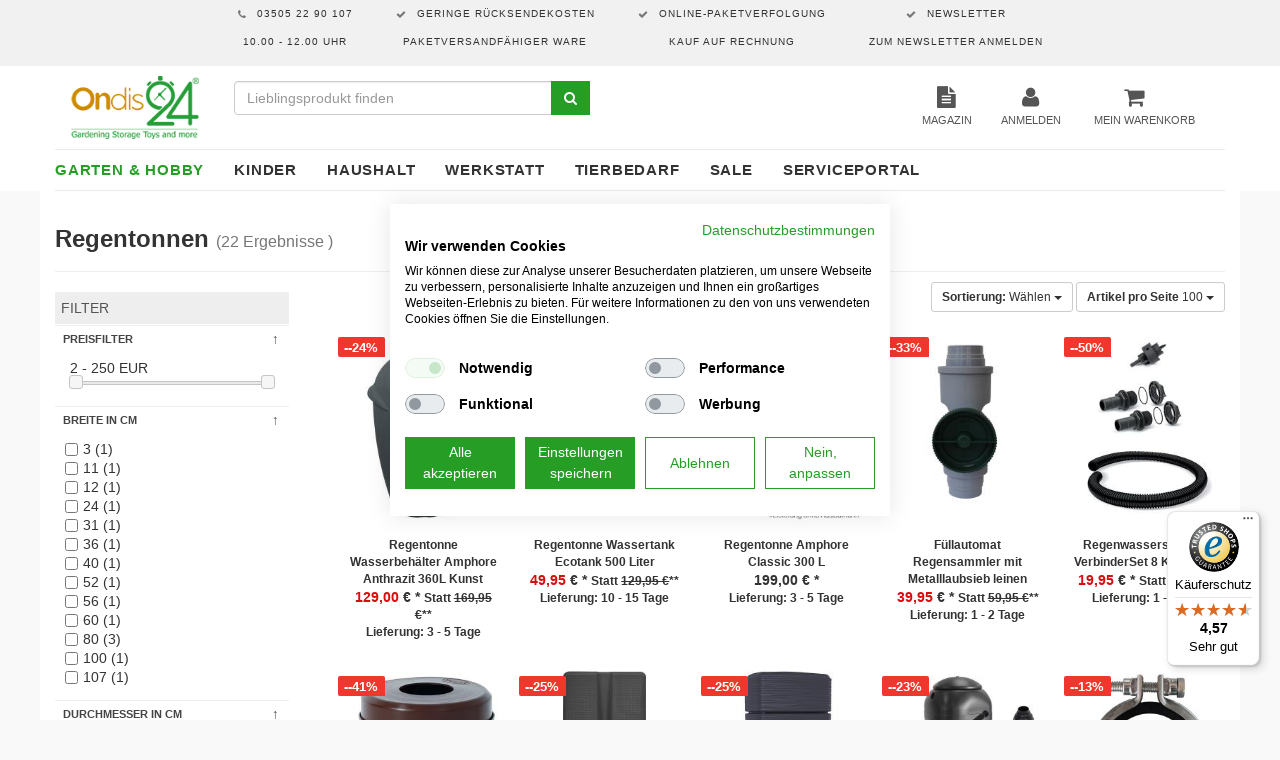

--- FILE ---
content_type: text/html; charset=UTF-8
request_url: https://www.ondis24.com/Garten-Hobby/Regentonnen/?ldtype=grid&_artperpage=100&pgNr=0&cl=alist&searchparam=&cnid=9b9241ed42ec5f6f43e132bf892bf
body_size: 16258
content:
<!DOCTYPE html>
<html lang="de" >
    <head>
                        <meta http-equiv="X-UA-Compatible" content="IE=edge"><meta name="viewport" id="Viewport" content="width=device-width, initial-scale=1, maximum-scale=1, minimum-scale=1, user-scalable=no"><meta http-equiv="Content-Type" content="text/html; charset=UTF-8"><title>Ondis24 - Große Auswahl an Garten- und Haushaltsprodukten | Regentonnen</title><meta name="description" content="Garten &amp; Hobby - Regentonnen. Ondis24 - Große Auswahl an Garten- und Haushaltsprodukten"><meta name="keywords" content="garten, hobby, regentonnen"><meta property="og:site_name" content="https://www.ondis24.com/"><meta property="og:title" content="Ondis24 - Große Auswahl an Garten- und Haushaltsprodukten | Regentonnen"><meta property="og:description" content="Garten &amp; Hobby - Regentonnen. Ondis24 - Große Auswahl an Garten- und Haushaltsprodukten"><meta property="og:type" content="website"><meta property="og:image" content="https://www.ondis24.com/out/ondis242024/img/basket.png"><meta property="og:url" content="https://www.ondis24.com/"><link rel="canonical" href="https://www.ondis24.com/Garten-Hobby/Regentonnen/"><!-- iOS Homescreen Icon (version < 4.2)--><link rel="apple-touch-icon-precomposed" media="screen and (resolution: 163dpi)" href="https://www.ondis24.com/out/ondis242024/img/favicons/favicon_512x512.png" /><!-- iOS Homescreen Icon --><link rel="apple-touch-icon-precomposed" href="https://www.ondis24.com/out/ondis242024/img/favicons/favicon_512x512.png" /><!-- iPad Homescreen Icon (version < 4.2) --><link rel="apple-touch-icon-precomposed" media="screen and (resolution: 132dpi)" href="https://www.ondis24.com/out/ondis242024/img/favicons/favicon_512x512.png" /><!-- iPad Homescreen Icon --><link rel="apple-touch-icon-precomposed" sizes="72x72" href="https://www.ondis24.com/out/ondis242024/img/favicons/favicon_512x512.png" /><!-- iPhone 4 Homescreen Icon (version < 4.2) --><link rel="apple-touch-icon-precomposed" media="screen and (resolution: 326dpi)" href="https://www.ondis24.com/out/ondis242024/img/favicons/favicon_512x512.png" /><!-- iPhone 4 Homescreen Icon --><link rel="apple-touch-icon-precomposed" sizes="114x114" href="https://www.ondis24.com/out/ondis242024/img/favicons/favicon_512x512.png" /><!-- new iPad Homescreen Icon and iOS Version > 4.2 --><link rel="apple-touch-icon-precomposed" sizes="144x144" href="https://www.ondis24.com/out/ondis242024/img/favicons/favicon_512x512.png" /><!-- Windows 8 --><meta name="msapplication-TileColor" content="#D83434"> <!-- Kachel-Farbe --><meta name="msapplication-TileImage" content="https://www.ondis24.com/out/ondis242024/img/favicons/favicon_512x512.png"><!-- Fluid --><link rel="fluid-icon" href="https://www.ondis24.com/out/ondis242024/img/favicons/favicon_512x512.png" title="Ondis24 - Große Auswahl an Garten- und Haushaltsprodukten | Regentonnen" /><!-- Shortcut Icons --><link rel="shortcut icon" href="https://www.ondis24.com/out/ondis242024/img/favicons/favicon.ico?rand=1" type="image/x-icon" /><link rel="icon" href="https://www.ondis24.com/out/ondis242024/img/favicons/favicon_16x16.png" sizes="16x16" /><link rel="icon" href="https://www.ondis24.com/out/ondis242024/img/favicons/favicon_32x32.png" sizes="32x32" /><link rel="icon" href="https://www.ondis24.com/out/ondis242024/img/favicons/favicon_48x48.png" sizes="48x48" /><link rel="icon" href="https://www.ondis24.com/out/ondis242024/img/favicons/favicon_64x64.png" sizes="64x64" /><link rel="icon" href="https://www.ondis24.com/out/ondis242024/img/favicons/favicon_128x128.png" sizes="128x128" />    
<link href='https://fonts.googleapis.com/css?family=Raleway:200,400,700,600' rel='stylesheet' type='text/css'>

                <link rel="stylesheet" type="text/css" href="https://www.ondis24.com/out/ondis242024/src/css/styles.min.css?1724060477" />
<link rel="stylesheet" type="text/css" href="https://www.ondis24.com/modules/osc/amazonpay/out/src/css/amazonpay.min.css" />
<link rel="stylesheet" type="text/css" href="https://www.ondis24.com/modules/digidesk/dd_trustedshops_features/out/src/css/frontend.min.css" />

        <script src="https://consent.cookiefirst.com/sites/ondis24.com-4c53828f-af82-474a-ac27-fcc484a3a2e6/consent.js"></script>
        <!-- HTML5 shim and Respond.js IE8 support of HTML5 elements and media queries -->
        <!--[if lt IE 9]>
        <script src="https://oss.maxcdn.com/libs/html5shiv/3.7.0/html5shiv.js"></script>
        <script src="https://oss.maxcdn.com/libs/respond.js/1.4.2/respond.min.js"></script>
        <![endif]-->
        <!-- Google Tag Manager -->
        <script>(function(w,d,s,l,i){w[l]=w[l]||[];w[l].push({'gtm.start':
            new Date().getTime(),event:'gtm.js'});var f=d.getElementsByTagName(s)[0],
                    j=d.createElement(s),dl=l!='dataLayer'?'&l='+l:'';j.async=true;j.src=
                    'https://www.googletagmanager.com/gtm.js?id='+i+dl;f.parentNode.insertBefore(j,f);
                    })(window,document,'script','dataLayer','GTM-TWJZLTSG');</script>
        <!-- End Google Tag Manager -->
    </head>
  <!-- OXID eShop Community Edition, Version 6, Shopping Cart System (c) OXID eSales AG 2003 - 2026 - https://www.oxid-esales.com -->
    <body class="cl-alist" style="background:#F9F9F9;">
    <!-- Google Tag Manager (noscript) -->
    <noscript><iframe src="https://www.googletagmanager.com/ns.html?id=GTM-TWJZLTSG"
                      height="0" width="0" style="display:none;visibility:hidden"></iframe></noscript>
    <!-- End Google Tag Manager (noscript) -->
        

        <div class="header-icons">
    <div class="inner">
        <div class="item i1 "><a class="ZmbCmsPopup" href="#">03505 22 90 107<br>10.00 - 12.00 Uhr</a></div>
                <div class="item i2"><a href="https://www.ondis24.com/Widerrufsrecht/?force_sid=sdmdupt3ej48dsaidv1s2o79fh">Geringe Rücksendekosten<br>paketversandfähiger Ware</a>
            <p></p>
        </div>
                        <div class="item i3"><a href="https://www.ondis24.com/Versand-und-Kosten/?force_sid=sdmdupt3ej48dsaidv1s2o79fh">Online-Paketverfolgung<br>Kauf auf Rechnung</a></div>
                <div class="item i4"><a href="https://www.ondis24.com/index.php?force_sid=sdmdupt3ej48dsaidv1s2o79fh&amp;cl=newsletter">Newsletter<br>zum Newsletter anmelden</a></div>
    </div>
</div>    

    <div class="container">
            <div class="main-row">
                                        
    
            

    
    <header id="header">

        <div class="container-fluid">

            <div class="header-box">

                <div class="row">
                    <div class="col-xs-5 col-sm-6 col-md-4 logo-col">
                        
                                                                                                                <a href="https://www.ondis24.com/index.php?force_sid=sdmdupt3ej48dsaidv1s2o79fh&amp;" title="Ondis24 - Große Auswahl an Garten- und Haushaltsprodukten">
                                <img src="https://www.ondis24.com/out/ondis242024/img/logo.png" alt="Ondis24 - Große Auswahl an Garten- und Haushaltsprodukten" style="width:auto;max-width:130px;height:auto;max-height:63px;">
                            </a>
                        
                    </div>
                    <div class="col-xs-7 col-sm-6 col-md-4 col-md-push-4 menus-col">
                        
                            <div class="menu-dropdowns pull-right">
                                
                                                                        
                                
                                
                                                                        
                                

                                
                                                                                                                                                                                        <div class="btn-group service-menu showLogin">
    <a class="btn" href="https://www.ondis24.com/index.php?force_sid=sdmdupt3ej48dsaidv1s2o79fh&amp;Magazin">
        <i class="fa fa-file-text"></i>
        <div class="inmHeadSrvMenuTitle">
            Magazin
        </div>
    </a>


        
    
    <button type="button" class="btn dropdown-toggle" data-toggle="dropdown" data-href="https://www.ondis24.com/index.php?force_sid=sdmdupt3ej48dsaidv1s2o79fh&amp;cl=account">
        
        <i class="fa fa-user"></i>
           <div class="inmHeadSrvMenuTitle">
                            Anmelden
                       </div>
                        



        
    </button>

            





    <ul class="dropdown-menu dropdown-menu-right pull-right" role="menu">
        
            <li>
                <div class="row">
                    <div class="col-xs-12 col-sm-5 pull-right">
                        <div class="service-menu-box clearfix">
                            <div class="topPopList">
    
        <span class="lead">Konto</span>
        <div class="flyoutBox">
            <ul id="services" class="list-unstyled">
                
                    <li>
                        <a href="https://www.ondis24.com/index.php?force_sid=sdmdupt3ej48dsaidv1s2o79fh&amp;cl=account">Mein Konto</a>
                    </li>
                                    
            </ul>
        </div>
    
</div>                                                    </div>
                    </div>
                                            <div class="col-xs-12 col-sm-7">
                            <div class="service-menu-box clearfix">
                                    <form class="form" id="login" name="login" action="https://www.ondis24.com/index.php?force_sid=sdmdupt3ej48dsaidv1s2o79fh&amp;" method="post">
        <div id="loginBox" class="loginBox" >
            <input type="hidden" name="stoken" value="59256B27" /><input type="hidden" name="sid" value="sdmdupt3ej48dsaidv1s2o79fh" />
<input type="hidden" name="lang" value="0" />
            <input type="hidden" name="cnid" value="9b9241ed42ec5f6f43e132bf892bf" />
<input type="hidden" name="ldtype" value="grid" />
<input type="hidden" name="actcontrol" value="alist" />
<input type="hidden" name="searchparam" value="" />

            <input type="hidden" name="fnc" value="login_noredirect">
            <input type="hidden" name="cl" value="alist">
                        <input type="hidden" name="pgNr" value="0">
            <input type="hidden" name="CustomError" value="loginBoxErrors">
            
            <span class="lead">Anmelden</span>

            <div class="form-group">
                <input id="loginEmail" type="email" name="lgn_usr" value="" class="form-control" placeholder="E-Mail-Adresse">
            </div>

            <div class="form-group">
                <div class="input-group">
                    <input id="loginPasword" type="password" name="lgn_pwd" class="form-control" value="" placeholder="Passwort">
                    <span class="input-group-btn">
                        <a class="forgotPasswordOpener btn btn-default" href="https://www.ondis24.com/index.php?force_sid=sdmdupt3ej48dsaidv1s2o79fh&amp;cl=forgotpwd" title="Passwort vergessen?">?</a>
                    </span>
                </div>
            </div>

                            <div class="checkbox">
                    <label>
                        <input type="checkbox" class="checkbox" value="1" name="lgn_cook" id="remember"> Passwort merken
                    </label>
                </div>
            
            <button type="submit" class="btn btn-primary">Anmelden</button>

                            <a class="btn" id="registerLink" role="button" href="https://www.ondis24.com/index.php?force_sid=sdmdupt3ej48dsaidv1s2o79fh&amp;cl=register" title="Registrieren">Registrieren</a>
            
            

        </div>
    </form>
                            </div>
                        </div>
                                    </div>
            </li>
        
    </ul>


        </div>
                                


                                                                
                                                                
                                                                                                                                                                                        <div class="btn-group minibasket-menu">
    <button type="button" class="btn dropdown-toggle" data-toggle="dropdown" data-href="https://www.ondis24.com/index.php?force_sid=sdmdupt3ej48dsaidv1s2o79fh&amp;cl=basket">
        
            <i class="fa fa-shopping-cart" aria-hidden="true"></i>
             <div class="inmHeadSrvMenuTitle">Mein Warenkorb
                 </div>

        
    </button>
    <ul class="dropdown-menu dropdown-menu-right pull-right" role="menu">
            

            <li>
                <div class="row">
                    <div class="col-xs-12 pull-right">
                        <div class="minibasket-menu-box">
                            

            
            <div class="alert alert-info">Der Warenkorb ist leer.</div>
        
    
                        </div>
                    </div>
                </div>
            </li>
        
    </ul>
</div>
                                

                                                            </div>
                        
                    </div>
                    <div class="col-xs-12 col-sm-12 col-md-4 col-md-pull-4 search-col">
                        
            <form class="form search" role="form" action="https://www.ondis24.com/index.php?force_sid=sdmdupt3ej48dsaidv1s2o79fh&amp;" method="get" name="search">
            <input type="hidden" name="stoken" value="59256B27" /><input type="hidden" name="sid" value="sdmdupt3ej48dsaidv1s2o79fh" />
<input type="hidden" name="lang" value="0" />
            <input type="hidden" name="cl" value="search">

            
                <div class="input-group">
                    
                        <input class="form-control" type="text" id="searchParam" name="searchparam" value="" placeholder="Lieblingsprodukt finden">
                    

                    
                        <span class="input-group-btn">
                            <button type="submit" class="btn btn-primary" title="Suchen">
                                <i class="fa fa-search"></i>
                            </button>
                        </span>
                    
                </div>
            
        </form>
                        </div>
                </div>

            </div>
        </div>

        
            <nav id="mainnav" class="navbar navbar-default " role="navigation">
            <div class="container-fluid">

                
                    <div class="navbar-header">
                        
                            <button type="button" class="navbar-toggle" data-toggle="collapse" data-target=".navbar-ex1-collapse">
                                <span class="sr-only">Toggle navigation</span>
                                <span class="icon-bar"></span>
                                <span class="icon-bar"></span>
                                <span class="icon-bar"></span>
                            </button><span class="visible-xs-inline">Menü</span>
                        
                    </div>
                    <div class="collapse navbar-collapse navbar-ex1-collapse">
                        <ul id="navigation" class="nav navbar-nav">
                            


                                                                                                            
                                        <li class="active dropdown">
                                            <a href="https://www.ondis24.com/Garten-Hobby/?force_sid=sdmdupt3ej48dsaidv1s2o79fh" class="dropdown-toggle" data-toggle="dropdown">
                                                Garten &amp; Hobby                                            </a>

                                                                                            <ul class="dropdown-menu">
                                                                                                                                                                        
                                                                                                                            <li >
                                                                    <a  href="https://www.ondis24.com/Garten-Hobby/Balkonmoebel/?force_sid=sdmdupt3ej48dsaidv1s2o79fh">Balkonmöbel</a>
                                                                </li>
                                                                                                                                                                                                                                                                                            
                                                                                                                            <li >
                                                                    <a  href="https://www.ondis24.com/Garten-Hobby/BBQ-Grills/?force_sid=sdmdupt3ej48dsaidv1s2o79fh">BBQ Grills</a>
                                                                </li>
                                                                                                                                                                                                                                                                                            
                                                                                                                            <li >
                                                                    <a  href="https://www.ondis24.com/Garten-Hobby/Besen-Schneeschieber/?force_sid=sdmdupt3ej48dsaidv1s2o79fh">Besen &amp; Schneeschieber</a>
                                                                </li>
                                                                                                                                                                                                                                                                                            
                                                                                                                            <li >
                                                                    <a  href="https://www.ondis24.com/Garten-Hobby/Gartenhaeuser-Geraeteschuppen/?force_sid=sdmdupt3ej48dsaidv1s2o79fh">Gartenhäuser &amp; Geräteschuppen</a>
                                                                </li>
                                                                                                                                                                                                                                                                                            
                                                                                                                            <li >
                                                                    <a  href="https://www.ondis24.com/Garten-Hobby/Gartenmoebel/?force_sid=sdmdupt3ej48dsaidv1s2o79fh">Gartenmöbel</a>
                                                                </li>
                                                                                                                                                                                                                                                                                            
                                                                                                                            <li >
                                                                    <a  href="https://www.ondis24.com/Garten-Hobby/Gartentische/?force_sid=sdmdupt3ej48dsaidv1s2o79fh">Gartentische</a>
                                                                </li>
                                                                                                                                                                                                                                                                                            
                                                                                                                            <li >
                                                                    <a  href="https://www.ondis24.com/Garten-Hobby/Kissenboxen-Gartenboxen/?force_sid=sdmdupt3ej48dsaidv1s2o79fh">Kissenboxen &amp; Gartenboxen</a>
                                                                </li>
                                                                                                                                                                                                                                                                                            
                                                                                                                            <li >
                                                                    <a  href="https://www.ondis24.com/Garten-Hobby/Komposter/?force_sid=sdmdupt3ej48dsaidv1s2o79fh">Komposter</a>
                                                                </li>
                                                                                                                                                                                                                                                                                            
                                                                                                                            <li >
                                                                    <a  href="https://www.ondis24.com/Garten-Hobby/Muelltonnenboxen-Geraeteboxen/?force_sid=sdmdupt3ej48dsaidv1s2o79fh">Mülltonnenboxen &amp; Geräteboxen</a>
                                                                </li>
                                                                                                                                                                                                                                                                                            
                                                                                                                            <li >
                                                                    <a  href="https://www.ondis24.com/Garten-Hobby/Pflanzkuebel-Blumentoepfe/?force_sid=sdmdupt3ej48dsaidv1s2o79fh">Pflanzkübel &amp; Blumentöpfe</a>
                                                                </li>
                                                                                                                                                                                                                                                                                            
                                                                                                                            <li class="active">
                                                                    <a class="current" href="https://www.ondis24.com/Garten-Hobby/Regentonnen/?force_sid=sdmdupt3ej48dsaidv1s2o79fh">Regentonnen</a>
                                                                </li>
                                                                                                                                                                                                                                                                                            
                                                                                                                            <li >
                                                                    <a  href="https://www.ondis24.com/Garten-Hobby/Schubkarren-Transportwagen/?force_sid=sdmdupt3ej48dsaidv1s2o79fh">Schubkarren &amp; Transportwagen</a>
                                                                </li>
                                                                                                                                                                                                                                                                                            
                                                                                                                            <li >
                                                                    <a  href="https://www.ondis24.com/Garten-Hobby/Sonnenschirme-Sonnenschutz/?force_sid=sdmdupt3ej48dsaidv1s2o79fh">Sonnenschirme &amp; Sonnenschutz</a>
                                                                </li>
                                                                                                                                                                                                                                                                                            
                                                                                                                            <li >
                                                                    <a  href="https://www.ondis24.com/Garten-Hobby/Stuehle-Sonnenliegen/?force_sid=sdmdupt3ej48dsaidv1s2o79fh">Stühle &amp; Sonnenliegen</a>
                                                                </li>
                                                                                                                                                                                                                                                                                            
                                                                                                                            <li >
                                                                    <a  href="https://www.ondis24.com/Garten-Hobby/Briefkaesten-und-Paketboxen/?force_sid=sdmdupt3ej48dsaidv1s2o79fh">Briefkästen und Paketboxen</a>
                                                                </li>
                                                                                                                                                                                                                                                                                            
                                                                                                                            <li >
                                                                    <a  href="https://www.ondis24.com/Garten-Hobby/Camping-Zubehoer/?force_sid=sdmdupt3ej48dsaidv1s2o79fh">Camping Zubehör</a>
                                                                </li>
                                                                                                                                                                                                                        </ul>
                                                                                    </li>
                                                                                                                                                
                                        <li class=" dropdown">
                                            <a href="https://www.ondis24.com/Kinder/?force_sid=sdmdupt3ej48dsaidv1s2o79fh" class="dropdown-toggle" data-toggle="dropdown">
                                                Kinder                                            </a>

                                                                                            <ul class="dropdown-menu">
                                                                                                                                                                        
                                                                                                                            <li >
                                                                    <a  href="https://www.ondis24.com/Kinder/Ordnung-im-Kinderzimmer/?force_sid=sdmdupt3ej48dsaidv1s2o79fh">Ordnung im Kinderzimmer</a>
                                                                </li>
                                                                                                                                                                                                                                                                                            
                                                                                                                            <li >
                                                                    <a  href="https://www.ondis24.com/Kinder/Rutschen/?force_sid=sdmdupt3ej48dsaidv1s2o79fh">Rutschen</a>
                                                                </li>
                                                                                                                                                                                                                                                                                            
                                                                                                                            <li >
                                                                    <a  href="https://www.ondis24.com/Kinder/Sandkaesten-Planschbecken/?force_sid=sdmdupt3ej48dsaidv1s2o79fh">Sandkästen &amp; Planschbecken</a>
                                                                </li>
                                                                                                                                                                                                                                                                                            
                                                                                                                            <li >
                                                                    <a  href="https://www.ondis24.com/Kinder/Schaukeln/?force_sid=sdmdupt3ej48dsaidv1s2o79fh">Schaukeln</a>
                                                                </li>
                                                                                                                                                                                                                                                                                            
                                                                                                                            <li >
                                                                    <a  href="https://www.ondis24.com/Kinder/Schlitten-Rodeln/?force_sid=sdmdupt3ej48dsaidv1s2o79fh">Schlitten &amp; Rodeln</a>
                                                                </li>
                                                                                                                                                                                                                                                                                            
                                                                                                                            <li >
                                                                    <a  href="https://www.ondis24.com/Kinder/Spielzeuge/?force_sid=sdmdupt3ej48dsaidv1s2o79fh">Spielzeuge</a>
                                                                </li>
                                                                                                                                                                                                                        </ul>
                                                                                    </li>
                                                                                                                                                
                                        <li class=" dropdown">
                                            <a href="https://www.ondis24.com/Haushalt/?force_sid=sdmdupt3ej48dsaidv1s2o79fh" class="dropdown-toggle" data-toggle="dropdown">
                                                Haushalt                                            </a>

                                                                                            <ul class="dropdown-menu">
                                                                                                                                                                        
                                                                                                                            <li >
                                                                    <a  href="https://www.ondis24.com/Haushalt/Aufbewahrung-Ordnung/?force_sid=sdmdupt3ej48dsaidv1s2o79fh">Aufbewahrung &amp; Ordnung</a>
                                                                </li>
                                                                                                                                                                                                                                                                                            
                                                                                                                            <li >
                                                                    <a  href="https://www.ondis24.com/Haushalt/Boxen-Koerbe/?force_sid=sdmdupt3ej48dsaidv1s2o79fh">Boxen &amp; Körbe</a>
                                                                </li>
                                                                                                                                                                                                                                                                                            
                                                                                                                            <li >
                                                                    <a  href="https://www.ondis24.com/Haushalt/Dekoration-Dekoartikel/?force_sid=sdmdupt3ej48dsaidv1s2o79fh">Dekoration &amp; Dekoartikel</a>
                                                                </li>
                                                                                                                                                                                                                                                                                            
                                                                                                                            <li >
                                                                    <a  href="https://www.ondis24.com/Haushalt/Falttueren-Schiebetueren/?force_sid=sdmdupt3ej48dsaidv1s2o79fh">Falttüren &amp; Schiebetüren</a>
                                                                </li>
                                                                                                                                                                                                                                                                                            
                                                                                                                            <li >
                                                                    <a  href="https://www.ondis24.com/Haushalt/Hocker/?force_sid=sdmdupt3ej48dsaidv1s2o79fh">Hocker</a>
                                                                </li>
                                                                                                                                                                                                                                                                                            
                                                                                                                            <li >
                                                                    <a  href="https://www.ondis24.com/haushalt/kunststoffschraenke/?force_sid=sdmdupt3ej48dsaidv1s2o79fh">Kunststoffschränke</a>
                                                                </li>
                                                                                                                                                                                                                                                                                            
                                                                                                                            <li >
                                                                    <a  href="https://www.ondis24.com/Haushalt/Muelleimer-Recycling/?force_sid=sdmdupt3ej48dsaidv1s2o79fh">Mülleimer &amp; Recycling</a>
                                                                </li>
                                                                                                                                                                                                                                                                                            
                                                                                                                            <li >
                                                                    <a  href="https://www.ondis24.com/Haushalt/Regale-Kommoden/?force_sid=sdmdupt3ej48dsaidv1s2o79fh">Regale &amp; Kommoden</a>
                                                                </li>
                                                                                                                                                                                                                                                                                            
                                                                                                                            <li >
                                                                    <a  href="https://www.ondis24.com/Haushalt/Stuehle-Tische/?force_sid=sdmdupt3ej48dsaidv1s2o79fh">Stühle &amp; Tische</a>
                                                                </li>
                                                                                                                                                                                                                                                                                            
                                                                                                                            <li >
                                                                    <a  href="https://www.ondis24.com/Haushalt/Waschen-Trocknen/?force_sid=sdmdupt3ej48dsaidv1s2o79fh">Waschen &amp; Trocknen</a>
                                                                </li>
                                                                                                                                                                                                                        </ul>
                                                                                    </li>
                                                                                                                                                
                                        <li class=" dropdown">
                                            <a href="https://www.ondis24.com/Werkstatt/?force_sid=sdmdupt3ej48dsaidv1s2o79fh" class="dropdown-toggle" data-toggle="dropdown">
                                                Werkstatt                                            </a>

                                                                                            <ul class="dropdown-menu">
                                                                                                                                                                        
                                                                                                                            <li >
                                                                    <a  href="https://www.ondis24.com/Werkstatt/Lochwaende/?force_sid=sdmdupt3ej48dsaidv1s2o79fh">Lochwände</a>
                                                                </li>
                                                                                                                                                                                                                                                                                            
                                                                                                                            <li >
                                                                    <a  href="https://www.ondis24.com/Werkstatt/Metallregale/?force_sid=sdmdupt3ej48dsaidv1s2o79fh">Metallregale</a>
                                                                </li>
                                                                                                                                                                                                                                                                                            
                                                                                                                            <li >
                                                                    <a  href="https://www.ondis24.com/Werkstatt/Werkbaenke/?force_sid=sdmdupt3ej48dsaidv1s2o79fh">Werkbänke</a>
                                                                </li>
                                                                                                                                                                                                                                                                                            
                                                                                                                            <li >
                                                                    <a  href="https://www.ondis24.com/Werkstatt/Werkstatteinrichtungen/?force_sid=sdmdupt3ej48dsaidv1s2o79fh">Werkstatteinrichtungen</a>
                                                                </li>
                                                                                                                                                                                                                                                                                            
                                                                                                                            <li >
                                                                    <a  href="https://www.ondis24.com/Werkstatt/Werkstattwagen/?force_sid=sdmdupt3ej48dsaidv1s2o79fh">Werkstattwagen</a>
                                                                </li>
                                                                                                                                                                                                                                                                                            
                                                                                                                            <li >
                                                                    <a  href="https://www.ondis24.com/Werkstatt/Werkzeugkoffer-Kisten/?force_sid=sdmdupt3ej48dsaidv1s2o79fh">Werkzeugkoffer &amp; Kisten</a>
                                                                </li>
                                                                                                                                                                                                                                                                                            
                                                                                                                            <li >
                                                                    <a  href="https://www.ondis24.com/Werkstatt/Werkzeugschraenke/?force_sid=sdmdupt3ej48dsaidv1s2o79fh">Werkzeugschränke</a>
                                                                </li>
                                                                                                                                                                                                                                                                                            
                                                                                                                            <li >
                                                                    <a  href="https://www.ondis24.com/Werkstatt/Zubehoer-Ersatzteile/?force_sid=sdmdupt3ej48dsaidv1s2o79fh">Zubehör &amp; Ersatzteile</a>
                                                                </li>
                                                                                                                                                                                                                                                                                            
                                                                                                                            <li >
                                                                    <a  href="https://www.ondis24.com/Werkstatt/PROline-Werkbaenke/?force_sid=sdmdupt3ej48dsaidv1s2o79fh">PROline Werkbänke</a>
                                                                </li>
                                                                                                                                                                                                                        </ul>
                                                                                    </li>
                                                                                                                                                
                                        <li class="">
                                            <a href="https://www.ondis24.com/Tierbedarf/?force_sid=sdmdupt3ej48dsaidv1s2o79fh">
                                                Tierbedarf                                            </a>

                                                                                    </li>
                                                                                                                                                
                                        <li class="">
                                            <a href="https://www.ondis24.com/Sale/?force_sid=sdmdupt3ej48dsaidv1s2o79fh">
                                                Sale                                            </a>

                                                                                    </li>
                                                                                                                                                
                                        <li class=" dropdown">
                                            <a href="https://www.ondis24.com/Serviceportal/?force_sid=sdmdupt3ej48dsaidv1s2o79fh" class="dropdown-toggle" data-toggle="dropdown">
                                                Serviceportal                                            </a>

                                                                                            <ul class="dropdown-menu">
                                                                                                                                                                        
                                                                                                                            <li >
                                                                    <a  href="https://www.ondis24.com/Serviceportal/Daytona/?force_sid=sdmdupt3ej48dsaidv1s2o79fh">Daytona</a>
                                                                </li>
                                                                                                                                                                                                                                                                                            
                                                                                                                            <li >
                                                                    <a  href="https://www.ondis24.com/Serviceportal/Powercab-XL/?force_sid=sdmdupt3ej48dsaidv1s2o79fh">Powercab XL</a>
                                                                </li>
                                                                                                                                                                                                                                                                                            
                                                                                                                            <li >
                                                                    <a  href="https://www.ondis24.com/Serviceportal/Steckregal/?force_sid=sdmdupt3ej48dsaidv1s2o79fh">Steckregal</a>
                                                                </li>
                                                                                                                                                                                                                                                                                            
                                                                                                                            <li >
                                                                    <a  href="https://www.ondis24.com/Serviceportal/Geraeteboxen-oxid/?force_sid=sdmdupt3ej48dsaidv1s2o79fh">Geräteboxen</a>
                                                                </li>
                                                                                                                                                                                                                                                                                            
                                                                                                                            <li >
                                                                    <a  href="https://www.ondis24.com/Serviceportal/Kissenboxen/?force_sid=sdmdupt3ej48dsaidv1s2o79fh">Kissenboxen</a>
                                                                </li>
                                                                                                                                                                                                                                                                                            
                                                                                                                            <li >
                                                                    <a  href="https://www.ondis24.com/Serviceportal/Postbox/?force_sid=sdmdupt3ej48dsaidv1s2o79fh">Postbox</a>
                                                                </li>
                                                                                                                                                                                                                                                                                            
                                                                                                                            <li >
                                                                    <a  href="https://www.ondis24.com/Serviceportal/Werkbaenke/?force_sid=sdmdupt3ej48dsaidv1s2o79fh">Werkbänke</a>
                                                                </li>
                                                                                                                                                                                                                        </ul>
                                                                                    </li>
                                                                                                
                        </ul>

                        <ul class="nav navbar-nav navbar-right fixed-header-actions">

                            
                                <li>
    <a href="https://www.ondis24.com/index.php?force_sid=sdmdupt3ej48dsaidv1s2o79fh&amp;cl=basket" rel="nofollow">
        <i class="fa fa-shopping-cart"></i>
            </a>
</li>                            

                            <li>
                                <a href="javascript:void(null)" class="search-toggle" rel="nofollow">
                                    <i class="fa fa-search"></i>
                                </a>
                            </li>

                        </ul>

                        
                    </div>
                

            </div>
        </nav>
    
        

    </header>




    

    
    <div id="wrapper" >

        <div class="container-fluid">

            <div class="underdog">

                <div class="row">

                    
                </div>

                <div class="content-box">
                                                                                    

                    <div class="row">
                        
                        <div class="col-xs-12 ">

                            <div id="content">
                                
                                    
                                                                                
        
        <div class="page-header">
                        <h1>
                                                Regentonnen <span class="small">(22 Ergebnisse )</span>
                
                            </h1>
        </div>

                
        





            



    
			
	<link rel="stylesheet" type="text/css" href="https://www.ondis24.com/SITModuleFramework/modules/SITMultiFilter/css/SITMultiFilter.css">

	<div id="mf_filterList"></div>

	

  		
	
  		
	

    <div class="inmFltright">                             
                <div class="listRefine">
                    <div class="refineParams row clear">
    <div class="col-xs-12 pagination-options">
                                    <div class="pull-left">
                            
                                </div>
                    
                    <div class="pull-right options">
                                            
                    
                                            
                                            
        <div class="btn-group">
            <button type="button" class="btn btn-default btn-sm dropdown-toggle" data-toggle="dropdown">
                <strong>Sortierung:</strong>
                                    Wählen
                                <span class="caret"></span>
            </button>
            <ul class="dropdown-menu" role="menu">
                                    <li class="desc">
                        <a href="https://www.ondis24.com/Garten-Hobby/Regentonnen/?force_sid=sdmdupt3ej48dsaidv1s2o79fh&amp;ldtype=grid&amp;_artperpage=100&amp;listorderby=oxtitle&amp;listorder=desc&amp;pgNr=0&amp;?force_sid=sdmdupt3ej48dsaidv1s2o79fh&amp;cl=alist&amp;searchparam=&amp;cnid=9b9241ed42ec5f6f43e132bf892bf" title="Titel absteigend">
                            <i class="fa fa-caret-down"></i> Titel
                        </a>
                    </li>
                    <li class="asc">
                        <a href="https://www.ondis24.com/Garten-Hobby/Regentonnen/?force_sid=sdmdupt3ej48dsaidv1s2o79fh&amp;ldtype=grid&amp;_artperpage=100&amp;listorderby=oxtitle&amp;listorder=asc&amp;pgNr=0&amp;?force_sid=sdmdupt3ej48dsaidv1s2o79fh&amp;cl=alist&amp;searchparam=&amp;cnid=9b9241ed42ec5f6f43e132bf892bf" title="Titel aufsteigend">
                            <i class="fa fa-caret-up"></i> Titel
                        </a>
                    </li>
                                    <li class="desc">
                        <a href="https://www.ondis24.com/Garten-Hobby/Regentonnen/?force_sid=sdmdupt3ej48dsaidv1s2o79fh&amp;ldtype=grid&amp;_artperpage=100&amp;listorderby=oxvarminprice&amp;listorder=desc&amp;pgNr=0&amp;?force_sid=sdmdupt3ej48dsaidv1s2o79fh&amp;cl=alist&amp;searchparam=&amp;cnid=9b9241ed42ec5f6f43e132bf892bf" title="Preis absteigend">
                            <i class="fa fa-caret-down"></i> Preis
                        </a>
                    </li>
                    <li class="asc">
                        <a href="https://www.ondis24.com/Garten-Hobby/Regentonnen/?force_sid=sdmdupt3ej48dsaidv1s2o79fh&amp;ldtype=grid&amp;_artperpage=100&amp;listorderby=oxvarminprice&amp;listorder=asc&amp;pgNr=0&amp;?force_sid=sdmdupt3ej48dsaidv1s2o79fh&amp;cl=alist&amp;searchparam=&amp;cnid=9b9241ed42ec5f6f43e132bf892bf" title="Preis aufsteigend">
                            <i class="fa fa-caret-up"></i> Preis
                        </a>
                    </li>
                            </ul>
        </div>
                        
                                            
<div class="btn-group">
    <button type="button" class="btn btn-default btn-sm dropdown-toggle" data-toggle="dropdown">
        <strong>Artikel pro Seite</strong>
                    100
                <span class="caret"></span>
    </button>
    <ul class="dropdown-menu" role="menu">
                    <li>
                <a href="https://www.ondis24.com/Garten-Hobby/Regentonnen/?force_sid=sdmdupt3ej48dsaidv1s2o79fh&amp;ldtype=grid&amp;_artperpage=25&amp;pgNr=0&amp;?force_sid=sdmdupt3ej48dsaidv1s2o79fh&amp;cl=alist&amp;searchparam=&amp;cnid=9b9241ed42ec5f6f43e132bf892bf" >25</a>
            </li>
                    <li>
                <a href="https://www.ondis24.com/Garten-Hobby/Regentonnen/?force_sid=sdmdupt3ej48dsaidv1s2o79fh&amp;ldtype=grid&amp;_artperpage=50&amp;pgNr=0&amp;?force_sid=sdmdupt3ej48dsaidv1s2o79fh&amp;cl=alist&amp;searchparam=&amp;cnid=9b9241ed42ec5f6f43e132bf892bf" >50</a>
            </li>
                    <li>
                <a href="https://www.ondis24.com/Garten-Hobby/Regentonnen/?force_sid=sdmdupt3ej48dsaidv1s2o79fh&amp;ldtype=grid&amp;_artperpage=100&amp;pgNr=0&amp;?force_sid=sdmdupt3ej48dsaidv1s2o79fh&amp;cl=alist&amp;searchparam=&amp;cnid=9b9241ed42ec5f6f43e132bf892bf"  class="selected">100</a>
            </li>
            </ul>
</div>                                </div>
                <div class="clearfix"></div>
    </div>
</div>

    
		                </div>
            

                        
                
    
    
    
<div class="boxwrapper" id="boxwrapper_productList">
    
                                    
        <div class="list-container" id="productList">
                            
                
                                    <div class="row gridView newItems">
                
                <div class="productData col-xs-12 col-sm-6 col-md-2 productBox">
                    <a name="tobasketproductList_1" action="https://www.ondis24.com/index.php?force_sid=sdmdupt3ej48dsaidv1s2o79fh&amp;" method="post">
        <div class="hidden">
            <input type="hidden" name="cnid" value="9b9241ed42ec5f6f43e132bf892bf" />
<input type="hidden" name="ldtype" value="grid" />
<input type="hidden" name="actcontrol" value="alist" />
<input type="hidden" name="searchparam" value="" />

            <input type="hidden" name="stoken" value="59256B27" /><input type="hidden" name="sid" value="sdmdupt3ej48dsaidv1s2o79fh" />
<input type="hidden" name="lang" value="0" />
            <input type="hidden" name="pgNr" value="0">
                                                    <input type="hidden" name="cl" value="alist">
                                                    <input type="hidden" name="fnc" value="tobasket">
                                <input type="hidden" name="aid" value="0073607bba20f492766192e0f80fa">
                                    <input type="hidden" name="anid" value="0073607bba20f492766192e0f80fa">
                                <input type="hidden" name="am" value="1">
                                </div>

        
        <a href="https://www.ondis24.com/Garten-Hobby/Regentonnen/Regentonne-Wasserbehaelter-Amphore-Anthrazit-360L-Kunst.html?force_sid=sdmdupt3ej48dsaidv1s2o79fh" id="imglL0073607bba20f492766192e0f80fa" title="Regentonne Wasserbehälter Amphore Anthrazit 360L Kunst ">
        <div class="picture text-center" >
                            <img  id="img0073607bba20f492766192e0f80fa" src="https://www.ondis24.com/out/pictures/generated/product/1/224_268_75/4250627009016.jpg"  alt="Regentonne Wasserbehälter Amphore Anthrazit 360L Kunst " class="img-responsive">
                                                                                                                                                                                        
                        
                        
                        
                     </div>
        </a>
        

        <div class="listDetails text-center">
            
            <a id="productList_1" href="https://www.ondis24.com/Garten-Hobby/Regentonnen/Regentonne-Wasserbehaelter-Amphore-Anthrazit-360L-Kunst.html?force_sid=sdmdupt3ej48dsaidv1s2o79fh" class="title" title="Regentonne Wasserbehälter Amphore Anthrazit 360L Kunst ">
                <div class="title" >
                        <span>Regentonne Wasserbehälter Amphore Anthrazit 360L Kunst </span>
                </div>

            

            <div class="price text-center" >
                <div class="content">
                    
                                                                                                            


                            
                                                                    <span class="lead text-nowrap">
                                                                                                                                                                                                                                                                                                                                                                                        
                                                                                                          <span class="product-price reduced">129,00</span>
                                                      <span class="price-percent-reduce">--24%</span>
                                                                                                                                                                                                                              €
                                                                                     *                                                                            </span>
                                                            
                                                                                       <span class="oldPrice text-muted">
                                    <strong>Statt <del>169,95 €</del>**
                                </span></strong>
                                                                       
                </div>
            </div>



            
                                       <span class="deliverytime">
		         Lieferung:
		         			       3 -
		         		         			       			       			     				   			     			     5 Tage
		       	          </span>
                        




            
            
            
            

            <div class="item-additional-data" id="prodAddDesc0073607bba20f492766192e0f80fa">
                                
                <div id="inmProdlistProdIcons">
                                                                                                                        
                                                            
                    <div class="inmProdlistProdIconsImg" id="iconDiv10073607bba20f492766192e0f80fa">
                        <img  id="icon10073607bba20f492766192e0f80fa" src="https://www.ondis24.com/out/pictures/generated/product/1/93_93_75/4250627009016.jpg" >
                    </div>
                                        <div class="inmProdlistProdIconsImg"id="iconDiv20073607bba20f492766192e0f80fa">
                        <img  id="img20073607bba20f492766192e0f80fa" src="https://www.ondis24.com/out/pictures/generated/product/2/93_93_75/4250627009016_pic2.jpg" >
                    </div>
                                                                                                    <div class="inmProdlistProdIconsImg">
                        <img  id="img30073607bba20f492766192e0f80fa" src="https://www.ondis24.com/out/pictures/generated/product/3/93_93_75/4250627009016_pic3.jpg" >
                    </div>
                                                                                                    <div class="inmProdlistProdIconsImg">
                        <img  id="img40073607bba20f492766192e0f80fa" src="https://www.ondis24.com/out/pictures/generated/product/4/93_93_75/4250627009016_pic4.jpg" >
                    </div>
                                                                                                    <div class="inmProdlistProdIconsImg">
                        <img  id="img50073607bba20f492766192e0f80fa" src="https://www.ondis24.com/out/pictures/generated/product/5/93_93_75/4250627009016_pic5.jpg" >
                    </div>
                    
                    
                    

                </div>

                                



                <div class="inmprodlistaddtitle">Lieferstatus:</div>
                               <link itemprop="availability" href="http://schema.org/InStock"/>
                 <span class="stockFlag lowStock">
                                <i class="fa fa-circle text-warning"></i> nur noch wenige Stück - schnell bestellen!
                            </span>
                               <div class="inmprodlistaddtitle">Art.No.:</div>
                <span>4250627009016</span>
            </div>

            </a>


                    </div>
    </form>

                </div>

                
                                            
                
                
                <div class="productData col-xs-12 col-sm-6 col-md-2 productBox">
                    <a name="tobasketproductList_2" action="https://www.ondis24.com/index.php?force_sid=sdmdupt3ej48dsaidv1s2o79fh&amp;" method="post">
        <div class="hidden">
            <input type="hidden" name="cnid" value="9b9241ed42ec5f6f43e132bf892bf" />
<input type="hidden" name="ldtype" value="grid" />
<input type="hidden" name="actcontrol" value="alist" />
<input type="hidden" name="searchparam" value="" />

            <input type="hidden" name="stoken" value="59256B27" /><input type="hidden" name="sid" value="sdmdupt3ej48dsaidv1s2o79fh" />
<input type="hidden" name="lang" value="0" />
            <input type="hidden" name="pgNr" value="0">
                                                    <input type="hidden" name="cl" value="alist">
                                                    <input type="hidden" name="fnc" value="tobasket">
                                <input type="hidden" name="aid" value="050521d878181818a4b85971ed0d0c0d">
                                    <input type="hidden" name="anid" value="050521d878181818a4b85971ed0d0c0d">
                                <input type="hidden" name="am" value="1">
                                </div>

        
        <a href="https://www.ondis24.com/Garten-Hobby/Regentonnen/Regentonne-Wassertank-Ecotank-500-Liter.html?force_sid=sdmdupt3ej48dsaidv1s2o79fh" id="imglL050521d878181818a4b85971ed0d0c0d" title="Regentonne Wassertank Ecotank 500 Liter ">
        <div class="picture text-center" >
                            <img  id="img050521d878181818a4b85971ed0d0c0d" src="https://www.ondis24.com/out/pictures/generated/product/1/224_268_75/4250627028840.jpg"  alt="Regentonne Wassertank Ecotank 500 Liter " class="img-responsive">
                                                                                                                                                                                        
                        
                        
                        
                     </div>
        </a>
        

        <div class="listDetails text-center">
            
            <a id="productList_2" href="https://www.ondis24.com/Garten-Hobby/Regentonnen/Regentonne-Wassertank-Ecotank-500-Liter.html?force_sid=sdmdupt3ej48dsaidv1s2o79fh" class="title" title="Regentonne Wassertank Ecotank 500 Liter ">
                <div class="title" >
                        <span>Regentonne Wassertank Ecotank 500 Liter </span>
                </div>

            

            <div class="price text-center" >
                <div class="content">
                    
                                                                                                            


                            
                                                                    <span class="lead text-nowrap">
                                                                                                                                                                                                                                                                                                                                                                                        
                                                                                                          <span class="product-price reduced">49,95</span>
                                                      <span class="price-percent-reduce">--62%</span>
                                                                                                                                                                                                                              €
                                                                                     *                                                                            </span>
                                                            
                                                                                       <span class="oldPrice text-muted">
                                    <strong>Statt <del>129,95 €</del>**
                                </span></strong>
                                                                       
                </div>
            </div>



            
                                       <span class="deliverytime">
		         Lieferung:
		         			       10 -
		         		         			       			       			     				   			     			     15 Tage
		       	          </span>
                        




            
            
            
            

            <div class="item-additional-data" id="prodAddDesc050521d878181818a4b85971ed0d0c0d">
                                
                <div id="inmProdlistProdIcons">
                                                                                                                        
                                                            
                    <div class="inmProdlistProdIconsImg" id="iconDiv1050521d878181818a4b85971ed0d0c0d">
                        <img  id="icon1050521d878181818a4b85971ed0d0c0d" src="https://www.ondis24.com/out/pictures/generated/product/1/93_93_75/4250627028840.jpg" >
                    </div>
                                        <div class="inmProdlistProdIconsImg"id="iconDiv2050521d878181818a4b85971ed0d0c0d">
                        <img  id="img2050521d878181818a4b85971ed0d0c0d" src="https://www.ondis24.com/out/pictures/generated/product/2/93_93_75/4250627028840_pic2.jpg" >
                    </div>
                                                                                                    <div class="inmProdlistProdIconsImg">
                        <img  id="img3050521d878181818a4b85971ed0d0c0d" src="https://www.ondis24.com/out/pictures/generated/product/3/93_93_75/4250627028840_pic3.jpg" >
                    </div>
                                                                                                    <div class="inmProdlistProdIconsImg">
                        <img  id="img4050521d878181818a4b85971ed0d0c0d" src="https://www.ondis24.com/out/pictures/generated/product/4/93_93_75/4250627028840_pic4.jpg" >
                    </div>
                                                                                
                    
                    

                </div>

                                



                <div class="inmprodlistaddtitle">Lieferstatus:</div>
                               <span class="stockFlag">
                                <link itemprop="availability" href="http://schema.org/InStock"/>
                                <i class="fa fa-circle text-success"></i>
                                                                    Sofort lieferbar
                                                            </span>
                               <div class="inmprodlistaddtitle">Art.No.:</div>
                <span>4250627028840</span>
            </div>

            </a>


                    </div>
    </form>

                </div>

                
                                            
                
                
                <div class="productData col-xs-12 col-sm-6 col-md-2 productBox">
                    <a name="tobasketproductList_3" action="https://www.ondis24.com/index.php?force_sid=sdmdupt3ej48dsaidv1s2o79fh&amp;" method="post">
        <div class="hidden">
            <input type="hidden" name="cnid" value="9b9241ed42ec5f6f43e132bf892bf" />
<input type="hidden" name="ldtype" value="grid" />
<input type="hidden" name="actcontrol" value="alist" />
<input type="hidden" name="searchparam" value="" />

            <input type="hidden" name="stoken" value="59256B27" /><input type="hidden" name="sid" value="sdmdupt3ej48dsaidv1s2o79fh" />
<input type="hidden" name="lang" value="0" />
            <input type="hidden" name="pgNr" value="0">
                                                    <input type="hidden" name="cl" value="alist">
                                                    <input type="hidden" name="fnc" value="tobasket">
                                <input type="hidden" name="aid" value="26e1b11239cea271a744a685f84e9">
                                    <input type="hidden" name="anid" value="26e1b11239cea271a744a685f84e9">
                                <input type="hidden" name="am" value="1">
                                </div>

        
        <a href="https://www.ondis24.com/Garten-Hobby/Regentonnen/Regentonne-Amphore-Classic-300-L.html?force_sid=sdmdupt3ej48dsaidv1s2o79fh" id="imglL26e1b11239cea271a744a685f84e9" title="Regentonne Amphore Classic 300 L ">
        <div class="picture text-center" >
                            <img  id="img26e1b11239cea271a744a685f84e9" src="https://www.ondis24.com/out/pictures/generated/product/1/224_268_75/4250627044918.jpg"  alt="Regentonne Amphore Classic 300 L " class="img-responsive">
                                                                                                                                                                                        
                        
                        
                        
                     </div>
        </a>
        

        <div class="listDetails text-center">
            
            <a id="productList_3" href="https://www.ondis24.com/Garten-Hobby/Regentonnen/Regentonne-Amphore-Classic-300-L.html?force_sid=sdmdupt3ej48dsaidv1s2o79fh" class="title" title="Regentonne Amphore Classic 300 L ">
                <div class="title" >
                        <span>Regentonne Amphore Classic 300 L </span>
                </div>

            

            <div class="price text-center" >
                <div class="content">
                    
                                                                                                            


                            
                                                                    <span class="lead text-nowrap">
                                                                                                                                                                                                                                                                                                                                                                                        
                                                                                                          <span class="product-price">199,00</span>
                                                                                                                                                                                                                              €
                                                                                     *                                                                            </span>
                                                            
                                                                                                   
                </div>
            </div>



            
                                       <span class="deliverytime">
		         Lieferung:
		         			       3 -
		         		         			       			       			     				   			     			     5 Tage
		       	          </span>
                        




            
            
            
            

            <div class="item-additional-data" id="prodAddDesc26e1b11239cea271a744a685f84e9">
                                
                <div id="inmProdlistProdIcons">
                                                                                                                        
                                                            
                    <div class="inmProdlistProdIconsImg" id="iconDiv126e1b11239cea271a744a685f84e9">
                        <img  id="icon126e1b11239cea271a744a685f84e9" src="https://www.ondis24.com/out/pictures/generated/product/1/93_93_75/4250627044918.jpg" >
                    </div>
                                        <div class="inmProdlistProdIconsImg"id="iconDiv226e1b11239cea271a744a685f84e9">
                        <img  id="img226e1b11239cea271a744a685f84e9" src="https://www.ondis24.com/out/pictures/generated/product/2/93_93_75/4250627044918_pic2.jpg" >
                    </div>
                                                                                                                                                                                                        
                    
                    

                </div>

                                



                <div class="inmprodlistaddtitle">Lieferstatus:</div>
                               <link itemprop="availability" href="http://schema.org/InStock"/>
                 <span class="stockFlag lowStock">
                                <i class="fa fa-circle text-warning"></i> nur noch wenige Stück - schnell bestellen!
                            </span>
                               <div class="inmprodlistaddtitle">Art.No.:</div>
                <span>4250627044918</span>
            </div>

            </a>


                    </div>
    </form>

                </div>

                
                                            
                
                
                <div class="productData col-xs-12 col-sm-6 col-md-2 productBox">
                    <a name="tobasketproductList_4" action="https://www.ondis24.com/index.php?force_sid=sdmdupt3ej48dsaidv1s2o79fh&amp;" method="post">
        <div class="hidden">
            <input type="hidden" name="cnid" value="9b9241ed42ec5f6f43e132bf892bf" />
<input type="hidden" name="ldtype" value="grid" />
<input type="hidden" name="actcontrol" value="alist" />
<input type="hidden" name="searchparam" value="" />

            <input type="hidden" name="stoken" value="59256B27" /><input type="hidden" name="sid" value="sdmdupt3ej48dsaidv1s2o79fh" />
<input type="hidden" name="lang" value="0" />
            <input type="hidden" name="pgNr" value="0">
                                                    <input type="hidden" name="cl" value="alist">
                                                    <input type="hidden" name="fnc" value="tobasket">
                                <input type="hidden" name="aid" value="2d840cf6d64e081e48e5e9db82a852ab">
                                    <input type="hidden" name="anid" value="2d840cf6d64e081e48e5e9db82a852ab">
                                <input type="hidden" name="am" value="1">
                                </div>

        
        <a href="https://www.ondis24.com/Garten-Hobby/Regentonnen/Fuellautomat-Regensammler-mit-Metalllaubsieb-leinen.html?force_sid=sdmdupt3ej48dsaidv1s2o79fh" id="imglL2d840cf6d64e081e48e5e9db82a852ab" title="Füllautomat Regensammler mit Metalllaubsieb leinen ">
        <div class="picture text-center" >
                            <img  id="img2d840cf6d64e081e48e5e9db82a852ab" src="https://www.ondis24.com/out/pictures/generated/product/1/224_268_75/4250627032014.jpg"  alt="Füllautomat Regensammler mit Metalllaubsieb leinen " class="img-responsive">
                                                                                                            </div>
        </a>
        

        <div class="listDetails text-center">
            
            <a id="productList_4" href="https://www.ondis24.com/Garten-Hobby/Regentonnen/Fuellautomat-Regensammler-mit-Metalllaubsieb-leinen.html?force_sid=sdmdupt3ej48dsaidv1s2o79fh" class="title" title="Füllautomat Regensammler mit Metalllaubsieb leinen ">
                <div class="title" >
                        <span>Füllautomat Regensammler mit Metalllaubsieb leinen </span>
                </div>

            

            <div class="price text-center" >
                <div class="content">
                    
                                                                                                            


                            
                                                                    <span class="lead text-nowrap">
                                                                                                                                                                                                                                                                                                                                                                                        
                                                                                                          <span class="product-price reduced">39,95</span>
                                                      <span class="price-percent-reduce">--33%</span>
                                                                                                                                                                                                                              €
                                                                                     *                                                                            </span>
                                                            
                                                                                       <span class="oldPrice text-muted">
                                    <strong>Statt <del>59,95 €</del>**
                                </span></strong>
                                                                       
                </div>
            </div>



            
                                       <span class="deliverytime">
		         Lieferung:
		         			       1 -
		         		         			       			       			     				   			     			     2 Tage
		       	          </span>
                        




            
            
            
            

            <div class="item-additional-data" id="prodAddDesc2d840cf6d64e081e48e5e9db82a852ab">
                                
                <div id="inmProdlistProdIcons">
                                                                                                                        
                                                            
                    <div class="inmProdlistProdIconsImg" id="iconDiv12d840cf6d64e081e48e5e9db82a852ab">
                        <img  id="icon12d840cf6d64e081e48e5e9db82a852ab" src="https://www.ondis24.com/out/pictures/generated/product/1/93_93_75/4250627032014.jpg" >
                    </div>
                                                                                                                                                                                                        
                    
                    

                </div>

                                



                <div class="inmprodlistaddtitle">Lieferstatus:</div>
                               <span class="stockFlag">
                                <link itemprop="availability" href="http://schema.org/InStock"/>
                                <i class="fa fa-circle text-success"></i>
                                                                    Sofort lieferbar
                                                            </span>
                               <div class="inmprodlistaddtitle">Art.No.:</div>
                <span>4250627134794</span>
            </div>

            </a>


                    </div>
    </form>

                </div>

                
                                            
                
                
                <div class="productData col-xs-12 col-sm-6 col-md-2 productBox">
                    <a name="tobasketproductList_5" action="https://www.ondis24.com/index.php?force_sid=sdmdupt3ej48dsaidv1s2o79fh&amp;" method="post">
        <div class="hidden">
            <input type="hidden" name="cnid" value="9b9241ed42ec5f6f43e132bf892bf" />
<input type="hidden" name="ldtype" value="grid" />
<input type="hidden" name="actcontrol" value="alist" />
<input type="hidden" name="searchparam" value="" />

            <input type="hidden" name="stoken" value="59256B27" /><input type="hidden" name="sid" value="sdmdupt3ej48dsaidv1s2o79fh" />
<input type="hidden" name="lang" value="0" />
            <input type="hidden" name="pgNr" value="0">
                                                    <input type="hidden" name="cl" value="alist">
                                                    <input type="hidden" name="fnc" value="tobasket">
                                <input type="hidden" name="aid" value="33ac3c2f189ad62f2b7983a7712a5">
                                    <input type="hidden" name="anid" value="33ac3c2f189ad62f2b7983a7712a5">
                                <input type="hidden" name="am" value="1">
                                </div>

        
        <a href="https://www.ondis24.com/Garten-Hobby/Regentonnen/Regenwasserspeicher-VerbinderSet-8-Komlettset.html?force_sid=sdmdupt3ej48dsaidv1s2o79fh" id="imglL33ac3c2f189ad62f2b7983a7712a5" title="Regenwasserspeicher-VerbinderSet 8 Komlettset ">
        <div class="picture text-center" >
                            <img  id="img33ac3c2f189ad62f2b7983a7712a5" src="https://www.ondis24.com/out/pictures/generated/product/1/224_268_75/4250627285977.jpg"  alt="Regenwasserspeicher-VerbinderSet 8 Komlettset " class="img-responsive">
                                                                                                                                                                                        
                        
                        
                        
                     </div>
        </a>
        

        <div class="listDetails text-center">
            
            <a id="productList_5" href="https://www.ondis24.com/Garten-Hobby/Regentonnen/Regenwasserspeicher-VerbinderSet-8-Komlettset.html?force_sid=sdmdupt3ej48dsaidv1s2o79fh" class="title" title="Regenwasserspeicher-VerbinderSet 8 Komlettset ">
                <div class="title" >
                        <span>Regenwasserspeicher-VerbinderSet 8 Komlettset </span>
                </div>

            

            <div class="price text-center" >
                <div class="content">
                    
                                                                                                            


                            
                                                                    <span class="lead text-nowrap">
                                                                                                                                                                                                                                                                                                                                                                                        
                                                                                                          <span class="product-price reduced">19,95</span>
                                                      <span class="price-percent-reduce">--50%</span>
                                                                                                                                                                                                                              €
                                                                                     *                                                                            </span>
                                                            
                                                                                       <span class="oldPrice text-muted">
                                    <strong>Statt <del>39,95 €</del>**
                                </span></strong>
                                                                       
                </div>
            </div>



            
                                       <span class="deliverytime">
		         Lieferung:
		         			       1 -
		         		         			       			       			     				   			     			     2 Tage
		       	          </span>
                        




            
            
            
            

            <div class="item-additional-data" id="prodAddDesc33ac3c2f189ad62f2b7983a7712a5">
                                
                <div id="inmProdlistProdIcons">
                                                                                                                        
                                                            
                    <div class="inmProdlistProdIconsImg" id="iconDiv133ac3c2f189ad62f2b7983a7712a5">
                        <img  id="icon133ac3c2f189ad62f2b7983a7712a5" src="https://www.ondis24.com/out/pictures/generated/product/1/93_93_75/4250627285977.jpg" >
                    </div>
                                        <div class="inmProdlistProdIconsImg"id="iconDiv233ac3c2f189ad62f2b7983a7712a5">
                        <img  id="img233ac3c2f189ad62f2b7983a7712a5" src="https://www.ondis24.com/out/pictures/generated/product/2/93_93_75/4250627285977_pic2.jpg" >
                    </div>
                                                                                                                                                                                                        
                    
                    

                </div>

                                



                <div class="inmprodlistaddtitle">Lieferstatus:</div>
                               <span class="stockFlag">
                                <link itemprop="availability" href="http://schema.org/InStock"/>
                                <i class="fa fa-circle text-success"></i>
                                                                    Sofort lieferbar
                                                            </span>
                               <div class="inmprodlistaddtitle">Art.No.:</div>
                <span>4250627285977</span>
            </div>

            </a>


                    </div>
    </form>

                </div>

                                    </div>
                
                                    <div class="row gridView newItems">
                                            
                
                
                <div class="productData col-xs-12 col-sm-6 col-md-2 productBox">
                    <a name="tobasketproductList_6" action="https://www.ondis24.com/index.php?force_sid=sdmdupt3ej48dsaidv1s2o79fh&amp;" method="post">
        <div class="hidden">
            <input type="hidden" name="cnid" value="9b9241ed42ec5f6f43e132bf892bf" />
<input type="hidden" name="ldtype" value="grid" />
<input type="hidden" name="actcontrol" value="alist" />
<input type="hidden" name="searchparam" value="" />

            <input type="hidden" name="stoken" value="59256B27" /><input type="hidden" name="sid" value="sdmdupt3ej48dsaidv1s2o79fh" />
<input type="hidden" name="lang" value="0" />
            <input type="hidden" name="pgNr" value="0">
                                                    <input type="hidden" name="cl" value="alist">
                                                    <input type="hidden" name="fnc" value="tobasket">
                                <input type="hidden" name="aid" value="36fc1e6772e643b634e4aafc4e3ca">
                                    <input type="hidden" name="anid" value="36fc1e6772e643b634e4aafc4e3ca">
                                <input type="hidden" name="am" value="1">
                                </div>

        
        <a href="https://www.ondis24.com/Garten-Hobby/Regentonnen/Garantia-Fuellautomat-DN-70-100-braun.html?force_sid=sdmdupt3ej48dsaidv1s2o79fh" id="imglL36fc1e6772e643b634e4aafc4e3ca" title="Garantia Füllautomat DN 70-100, braun ">
        <div class="picture text-center" >
                            <img  id="img36fc1e6772e643b634e4aafc4e3ca" src="https://www.ondis24.com/out/pictures/generated/product/1/224_268_75/4250627045205.jpg"  alt="Garantia Füllautomat DN 70-100, braun " class="img-responsive">
                                                                                                                                                                                        
                        
                        
                        
                     </div>
        </a>
        

        <div class="listDetails text-center">
            
            <a id="productList_6" href="https://www.ondis24.com/Garten-Hobby/Regentonnen/Garantia-Fuellautomat-DN-70-100-braun.html?force_sid=sdmdupt3ej48dsaidv1s2o79fh" class="title" title="Garantia Füllautomat DN 70-100, braun ">
                <div class="title" >
                        <span>Garantia Füllautomat DN 70-100, braun </span>
                </div>

            

            <div class="price text-center" >
                <div class="content">
                    
                                                                                                            


                            
                                                                    <span class="lead text-nowrap">
                                                                                                                                                                                                                                                                                                                                                                                        
                                                                                                          <span class="product-price reduced">10,95</span>
                                                      <span class="price-percent-reduce">--41%</span>
                                                                                                                                                                                                                              €
                                                                                     *                                                                            </span>
                                                            
                                                                                       <span class="oldPrice text-muted">
                                    <strong>Statt <del>18,50 €</del>**
                                </span></strong>
                                                                       
                </div>
            </div>



            
                                       <span class="deliverytime">
		         Lieferung:
		         			       1 -
		         		         			       			       			     				   			     			     2 Tage
		       	          </span>
                        




            
            
            
            

            <div class="item-additional-data" id="prodAddDesc36fc1e6772e643b634e4aafc4e3ca">
                                
                <div id="inmProdlistProdIcons">
                                                                                                                        
                                                            
                    <div class="inmProdlistProdIconsImg" id="iconDiv136fc1e6772e643b634e4aafc4e3ca">
                        <img  id="icon136fc1e6772e643b634e4aafc4e3ca" src="https://www.ondis24.com/out/pictures/generated/product/1/93_93_75/4250627045205.jpg" >
                    </div>
                                        <div class="inmProdlistProdIconsImg"id="iconDiv236fc1e6772e643b634e4aafc4e3ca">
                        <img  id="img236fc1e6772e643b634e4aafc4e3ca" src="https://www.ondis24.com/out/pictures/generated/product/2/93_93_75/4250627045205_pic2.jpg" >
                    </div>
                                                                                                    <div class="inmProdlistProdIconsImg">
                        <img  id="img336fc1e6772e643b634e4aafc4e3ca" src="https://www.ondis24.com/out/pictures/generated/product/3/93_93_75/4250627045205_pic3.jpg" >
                    </div>
                                                                                                                                            
                    
                    

                </div>

                                



                <div class="inmprodlistaddtitle">Lieferstatus:</div>
                               <span class="stockFlag">
                                <link itemprop="availability" href="http://schema.org/InStock"/>
                                <i class="fa fa-circle text-success"></i>
                                                                    Sofort lieferbar
                                                            </span>
                               <div class="inmprodlistaddtitle">Art.No.:</div>
                <span>4250627045205</span>
            </div>

            </a>


                    </div>
    </form>

                </div>

                
                                            
                
                
                <div class="productData col-xs-12 col-sm-6 col-md-2 productBox">
                    <a name="tobasketproductList_7" action="https://www.ondis24.com/index.php?force_sid=sdmdupt3ej48dsaidv1s2o79fh&amp;" method="post">
        <div class="hidden">
            <input type="hidden" name="cnid" value="9b9241ed42ec5f6f43e132bf892bf" />
<input type="hidden" name="ldtype" value="grid" />
<input type="hidden" name="actcontrol" value="alist" />
<input type="hidden" name="searchparam" value="" />

            <input type="hidden" name="stoken" value="59256B27" /><input type="hidden" name="sid" value="sdmdupt3ej48dsaidv1s2o79fh" />
<input type="hidden" name="lang" value="0" />
            <input type="hidden" name="pgNr" value="0">
                                                    <input type="hidden" name="cl" value="alist">
                                                    <input type="hidden" name="fnc" value="tobasket">
                                <input type="hidden" name="aid" value="37ce412c4d89e2e195f70c560cb9a">
                                    <input type="hidden" name="anid" value="37ce412c4d89e2e195f70c560cb9a">
                                <input type="hidden" name="am" value="1">
                                </div>

        
        <a href="https://www.ondis24.com/Garten-Hobby/Regentonnen/Regentonne-Wandtank-Eco-310-anthrazit-Fuellautomat.html?force_sid=sdmdupt3ej48dsaidv1s2o79fh" id="imglL37ce412c4d89e2e195f70c560cb9a" title="Regentonne Wandtank Eco 310 anthrazit + Füllautomat ">
        <div class="picture text-center" >
                            <img  id="img37ce412c4d89e2e195f70c560cb9a" src="https://www.ondis24.com/out/pictures/generated/product/1/224_268_75/4250627273158.jpg"  alt="Regentonne Wandtank Eco 310 anthrazit + Füllautomat " class="img-responsive">
                                                                                                                                                                                        
                        
                        
                        
                     </div>
        </a>
        

        <div class="listDetails text-center">
            
            <a id="productList_7" href="https://www.ondis24.com/Garten-Hobby/Regentonnen/Regentonne-Wandtank-Eco-310-anthrazit-Fuellautomat.html?force_sid=sdmdupt3ej48dsaidv1s2o79fh" class="title" title="Regentonne Wandtank Eco 310 anthrazit + Füllautomat ">
                <div class="title" >
                        <span>Regentonne Wandtank Eco 310 anthrazit + Füllautomat </span>
                </div>

            

            <div class="price text-center" >
                <div class="content">
                    
                                                                                                            


                            
                                                                    <span class="lead text-nowrap">
                                                                                                                                                                                                                                                                                                                                                                                        
                                                                                                          <span class="product-price reduced">149,00</span>
                                                      <span class="price-percent-reduce">--25%</span>
                                                                                                                                                                                                                              €
                                                                                     *                                                                            </span>
                                                            
                                                                                       <span class="oldPrice text-muted">
                                    <strong>Statt <del>199,95 €</del>**
                                </span></strong>
                                                                       
                </div>
            </div>



            
                                       <span class="deliverytime">
		         Lieferung:
		         			       3 -
		         		         			       			       			     				   			     			     5 Tage
		       	          </span>
                        




            
            
            
            

            <div class="item-additional-data" id="prodAddDesc37ce412c4d89e2e195f70c560cb9a">
                                
                <div id="inmProdlistProdIcons">
                                                                                                                        
                                                            
                    <div class="inmProdlistProdIconsImg" id="iconDiv137ce412c4d89e2e195f70c560cb9a">
                        <img  id="icon137ce412c4d89e2e195f70c560cb9a" src="https://www.ondis24.com/out/pictures/generated/product/1/93_93_75/4250627273158.jpg" >
                    </div>
                                        <div class="inmProdlistProdIconsImg"id="iconDiv237ce412c4d89e2e195f70c560cb9a">
                        <img  id="img237ce412c4d89e2e195f70c560cb9a" src="https://www.ondis24.com/out/pictures/generated/product/2/93_93_75/4250627273158_pic2.jpg" >
                    </div>
                                                                                                    <div class="inmProdlistProdIconsImg">
                        <img  id="img337ce412c4d89e2e195f70c560cb9a" src="https://www.ondis24.com/out/pictures/generated/product/3/93_93_75/4250627273158_pic3.jpg" >
                    </div>
                                                                                                    <div class="inmProdlistProdIconsImg">
                        <img  id="img437ce412c4d89e2e195f70c560cb9a" src="https://www.ondis24.com/out/pictures/generated/product/4/93_93_75/4250627273158_pic4.jpg" >
                    </div>
                                                                                                    <div class="inmProdlistProdIconsImg">
                        <img  id="img537ce412c4d89e2e195f70c560cb9a" src="https://www.ondis24.com/out/pictures/generated/product/5/93_93_75/4250627273158_pic5.jpg" >
                    </div>
                    
                    
                    

                </div>

                                



                <div class="inmprodlistaddtitle">Lieferstatus:</div>
                               <span class="stockFlag">
                                <link itemprop="availability" href="http://schema.org/InStock"/>
                                <i class="fa fa-circle text-success"></i>
                                                                    Sofort lieferbar
                                                            </span>
                               <div class="inmprodlistaddtitle">Art.No.:</div>
                <span>4250627273158</span>
            </div>

            </a>


                    </div>
    </form>

                </div>

                
                                            
                
                
                <div class="productData col-xs-12 col-sm-6 col-md-2 productBox">
                    <a name="tobasketproductList_8" action="https://www.ondis24.com/index.php?force_sid=sdmdupt3ej48dsaidv1s2o79fh&amp;" method="post">
        <div class="hidden">
            <input type="hidden" name="cnid" value="9b9241ed42ec5f6f43e132bf892bf" />
<input type="hidden" name="ldtype" value="grid" />
<input type="hidden" name="actcontrol" value="alist" />
<input type="hidden" name="searchparam" value="" />

            <input type="hidden" name="stoken" value="59256B27" /><input type="hidden" name="sid" value="sdmdupt3ej48dsaidv1s2o79fh" />
<input type="hidden" name="lang" value="0" />
            <input type="hidden" name="pgNr" value="0">
                                                    <input type="hidden" name="cl" value="alist">
                                                    <input type="hidden" name="fnc" value="tobasket">
                                <input type="hidden" name="aid" value="39cf0c38f556409167a5077b6a5ae7fb">
                                    <input type="hidden" name="anid" value="39cf0c38f556409167a5077b6a5ae7fb">
                                <input type="hidden" name="am" value="1">
                                </div>

        
        <a href="https://www.ondis24.com/Garten-Hobby/Regentonnen/Regentonne-Wandtank-Eco-300-graphit-anthrazit.html?force_sid=sdmdupt3ej48dsaidv1s2o79fh" id="imglL39cf0c38f556409167a5077b6a5ae7fb" title="Regentonne Wandtank Eco 300 graphit anthrazit ">
        <div class="picture text-center" >
                            <img  id="img39cf0c38f556409167a5077b6a5ae7fb" src="https://www.ondis24.com/out/pictures/generated/product/1/224_268_75/4250627286691.jpg"  alt="Regentonne Wandtank Eco 300 graphit anthrazit " class="img-responsive">
                                                                                                                                                                                        
                        
                        
                        
                     </div>
        </a>
        

        <div class="listDetails text-center">
            
            <a id="productList_8" href="https://www.ondis24.com/Garten-Hobby/Regentonnen/Regentonne-Wandtank-Eco-300-graphit-anthrazit.html?force_sid=sdmdupt3ej48dsaidv1s2o79fh" class="title" title="Regentonne Wandtank Eco 300 graphit anthrazit ">
                <div class="title" >
                        <span>Regentonne Wandtank Eco 300 graphit anthrazit </span>
                </div>

            

            <div class="price text-center" >
                <div class="content">
                    
                                                                                                            


                            
                                                                    <span class="lead text-nowrap">
                                                                                                                                                                                                                                                                                                                                                                                        
                                                                                                          <span class="product-price reduced">149,00</span>
                                                      <span class="price-percent-reduce">--25%</span>
                                                                                                                                                                                                                              €
                                                                                     *                                                                            </span>
                                                            
                                                                                       <span class="oldPrice text-muted">
                                    <strong>Statt <del>199,95 €</del>**
                                </span></strong>
                                                                       
                </div>
            </div>



            
                                       <span class="deliverytime">
		         Lieferung:
		         			       3 -
		         		         			       			       			     				   			     			     5 Tage
		       	          </span>
                        




            
            
            
            

            <div class="item-additional-data" id="prodAddDesc39cf0c38f556409167a5077b6a5ae7fb">
                                
                <div id="inmProdlistProdIcons">
                                                                                                                        
                                                            
                    <div class="inmProdlistProdIconsImg" id="iconDiv139cf0c38f556409167a5077b6a5ae7fb">
                        <img  id="icon139cf0c38f556409167a5077b6a5ae7fb" src="https://www.ondis24.com/out/pictures/generated/product/1/93_93_75/4250627286691.jpg" >
                    </div>
                                        <div class="inmProdlistProdIconsImg"id="iconDiv239cf0c38f556409167a5077b6a5ae7fb">
                        <img  id="img239cf0c38f556409167a5077b6a5ae7fb" src="https://www.ondis24.com/out/pictures/generated/product/2/93_93_75/4250627286691_pic2.jpg" >
                    </div>
                                                                                                    <div class="inmProdlistProdIconsImg">
                        <img  id="img339cf0c38f556409167a5077b6a5ae7fb" src="https://www.ondis24.com/out/pictures/generated/product/3/93_93_75/4250627286691_pic3.jpg" >
                    </div>
                                                                                                                                            
                    
                    

                </div>

                                



                <div class="inmprodlistaddtitle">Lieferstatus:</div>
                               <span class="stockFlag">
                                <link itemprop="availability" href="http://schema.org/InStock"/>
                                <i class="fa fa-circle text-success"></i>
                                                                    Sofort lieferbar
                                                            </span>
                               <div class="inmprodlistaddtitle">Art.No.:</div>
                <span>4250627286691</span>
            </div>

            </a>


                    </div>
    </form>

                </div>

                
                                            
                
                
                <div class="productData col-xs-12 col-sm-6 col-md-2 productBox">
                    <a name="tobasketproductList_9" action="https://www.ondis24.com/index.php?force_sid=sdmdupt3ej48dsaidv1s2o79fh&amp;" method="post">
        <div class="hidden">
            <input type="hidden" name="cnid" value="9b9241ed42ec5f6f43e132bf892bf" />
<input type="hidden" name="ldtype" value="grid" />
<input type="hidden" name="actcontrol" value="alist" />
<input type="hidden" name="searchparam" value="" />

            <input type="hidden" name="stoken" value="59256B27" /><input type="hidden" name="sid" value="sdmdupt3ej48dsaidv1s2o79fh" />
<input type="hidden" name="lang" value="0" />
            <input type="hidden" name="pgNr" value="0">
                                                    <input type="hidden" name="cl" value="alist">
                                                    <input type="hidden" name="fnc" value="tobasket">
                                <input type="hidden" name="aid" value="4be18f1cdfb088e97f7745d90d56f">
                                    <input type="hidden" name="anid" value="4be18f1cdfb088e97f7745d90d56f">
                                <input type="hidden" name="am" value="1">
                                </div>

        
        <a href="https://www.ondis24.com/Garten-Hobby/Regentonnen/Regentonne-250-Liter-mit-Staender-Fuellautomat.html?force_sid=sdmdupt3ej48dsaidv1s2o79fh" id="imglL4be18f1cdfb088e97f7745d90d56f" title="Regentonne 250 Liter mit Ständer Füllautomat ">
        <div class="picture text-center" >
                            <img  id="img4be18f1cdfb088e97f7745d90d56f" src="https://www.ondis24.com/out/pictures/generated/product/1/224_268_75/4250627031819.jpg"  alt="Regentonne 250 Liter mit Ständer Füllautomat " class="img-responsive">
                                                                                                                                                                                        
                        
                        
                        
                     </div>
        </a>
        

        <div class="listDetails text-center">
            
            <a id="productList_9" href="https://www.ondis24.com/Garten-Hobby/Regentonnen/Regentonne-250-Liter-mit-Staender-Fuellautomat.html?force_sid=sdmdupt3ej48dsaidv1s2o79fh" class="title" title="Regentonne 250 Liter mit Ständer Füllautomat ">
                <div class="title" >
                        <span>Regentonne 250 Liter mit Ständer Füllautomat </span>
                </div>

            

            <div class="price text-center" >
                <div class="content">
                    
                                                                                                            


                            
                                                                    <span class="lead text-nowrap">
                                                                                                                                                                                                                                                                                                                                                                                        
                                                                                                          <span class="product-price reduced">99,95</span>
                                                      <span class="price-percent-reduce">--23%</span>
                                                                                                                                                                                                                              €
                                                                                     *                                                                            </span>
                                                            
                                                                                       <span class="oldPrice text-muted">
                                    <strong>Statt <del>129,95 €</del>**
                                </span></strong>
                                                                       
                </div>
            </div>



            
                                       <span class="deliverytime">
		         Lieferung:
		         			       1 -
		         		         			       			       			     				   			     			     2 Tage
		       	          </span>
                        




            
            
            
            

            <div class="item-additional-data" id="prodAddDesc4be18f1cdfb088e97f7745d90d56f">
                                
                <div id="inmProdlistProdIcons">
                                                                                                                        
                                                            
                    <div class="inmProdlistProdIconsImg" id="iconDiv14be18f1cdfb088e97f7745d90d56f">
                        <img  id="icon14be18f1cdfb088e97f7745d90d56f" src="https://www.ondis24.com/out/pictures/generated/product/1/93_93_75/4250627031819.jpg" >
                    </div>
                                        <div class="inmProdlistProdIconsImg"id="iconDiv24be18f1cdfb088e97f7745d90d56f">
                        <img  id="img24be18f1cdfb088e97f7745d90d56f" src="https://www.ondis24.com/out/pictures/generated/product/2/93_93_75/4250627031819_pic2.jpg" >
                    </div>
                                                                                                    <div class="inmProdlistProdIconsImg">
                        <img  id="img34be18f1cdfb088e97f7745d90d56f" src="https://www.ondis24.com/out/pictures/generated/product/3/93_93_75/4250627031819_pic3.jpg" >
                    </div>
                                                                                                    <div class="inmProdlistProdIconsImg">
                        <img  id="img44be18f1cdfb088e97f7745d90d56f" src="https://www.ondis24.com/out/pictures/generated/product/4/93_93_75/4250627031819_pic4.jpg" >
                    </div>
                                                                                                    <div class="inmProdlistProdIconsImg">
                        <img  id="img54be18f1cdfb088e97f7745d90d56f" src="https://www.ondis24.com/out/pictures/generated/product/5/93_93_75/4250627031819_pic5.jpg" >
                    </div>
                    
                    
                    

                </div>

                                



                <div class="inmprodlistaddtitle">Lieferstatus:</div>
                               <span class="stockFlag">
                                <link itemprop="availability" href="http://schema.org/InStock"/>
                                <i class="fa fa-circle text-success"></i>
                                                                    Sofort lieferbar
                                                            </span>
                               <div class="inmprodlistaddtitle">Art.No.:</div>
                <span>4250627031819</span>
            </div>

            </a>


                    </div>
    </form>

                </div>

                
                                            
                
                
                <div class="productData col-xs-12 col-sm-6 col-md-2 productBox">
                    <a name="tobasketproductList_10" action="https://www.ondis24.com/index.php?force_sid=sdmdupt3ej48dsaidv1s2o79fh&amp;" method="post">
        <div class="hidden">
            <input type="hidden" name="cnid" value="9b9241ed42ec5f6f43e132bf892bf" />
<input type="hidden" name="ldtype" value="grid" />
<input type="hidden" name="actcontrol" value="alist" />
<input type="hidden" name="searchparam" value="" />

            <input type="hidden" name="stoken" value="59256B27" /><input type="hidden" name="sid" value="sdmdupt3ej48dsaidv1s2o79fh" />
<input type="hidden" name="lang" value="0" />
            <input type="hidden" name="pgNr" value="0">
                                                    <input type="hidden" name="cl" value="alist">
                                                    <input type="hidden" name="fnc" value="tobasket">
                                <input type="hidden" name="aid" value="4f26aab65cbd6afa162293ec70d40">
                                    <input type="hidden" name="anid" value="4f26aab65cbd6afa162293ec70d40">
                                <input type="hidden" name="am" value="1">
                                </div>

        
        <a href="https://www.ondis24.com/Garten-Hobby/Regentonnen/Profilscheibe-mit-Dichtung-fuer-Regentonne-Bruno.html?force_sid=sdmdupt3ej48dsaidv1s2o79fh" id="imglL4f26aab65cbd6afa162293ec70d40" title="Profilscheibe mit Dichtung für Regentonne Bruno ">
        <div class="picture text-center" >
                            <img  id="img4f26aab65cbd6afa162293ec70d40" src="https://www.ondis24.com/out/pictures/generated/product/1/224_268_75/4250627291688.jpg"  alt="Profilscheibe mit Dichtung für Regentonne Bruno " class="img-responsive">
                                                                                                                                                                                        
                        
                        
                        
                     </div>
        </a>
        

        <div class="listDetails text-center">
            
            <a id="productList_10" href="https://www.ondis24.com/Garten-Hobby/Regentonnen/Profilscheibe-mit-Dichtung-fuer-Regentonne-Bruno.html?force_sid=sdmdupt3ej48dsaidv1s2o79fh" class="title" title="Profilscheibe mit Dichtung für Regentonne Bruno ">
                <div class="title" >
                        <span>Profilscheibe mit Dichtung für Regentonne Bruno </span>
                </div>

            

            <div class="price text-center" >
                <div class="content">
                    
                                                                                                            


                            
                                                                    <span class="lead text-nowrap">
                                                                                                                                                                                                                                                                                                                                                                                        
                                                                                                          <span class="product-price reduced">12,99</span>
                                                      <span class="price-percent-reduce">--13%</span>
                                                                                                                                                                                                                              €
                                                                                     *                                                                            </span>
                                                            
                                                                                       <span class="oldPrice text-muted">
                                    <strong>Statt <del>14,99 €</del>**
                                </span></strong>
                                                                       
                </div>
            </div>



            
                                       <span class="deliverytime">
		         Lieferung:
		         			       1 -
		         		         			       			       			     				   			     			     2 Tage
		       	          </span>
                        




            
            
            
            

            <div class="item-additional-data" id="prodAddDesc4f26aab65cbd6afa162293ec70d40">
                                
                <div id="inmProdlistProdIcons">
                                                                                                                        
                                                            
                    <div class="inmProdlistProdIconsImg" id="iconDiv14f26aab65cbd6afa162293ec70d40">
                        <img  id="icon14f26aab65cbd6afa162293ec70d40" src="https://www.ondis24.com/out/pictures/generated/product/1/93_93_75/4250627291688.jpg" >
                    </div>
                                        <div class="inmProdlistProdIconsImg"id="iconDiv24f26aab65cbd6afa162293ec70d40">
                        <img  id="img24f26aab65cbd6afa162293ec70d40" src="https://www.ondis24.com/out/pictures/generated/product/2/93_93_75/4250627291688_pic2.jpg" >
                    </div>
                                                                                                                                                                                                        
                    
                    

                </div>

                                



                <div class="inmprodlistaddtitle">Lieferstatus:</div>
                               <link itemprop="availability" href="http://schema.org/InStock"/>
                 <span class="stockFlag lowStock">
                                <i class="fa fa-circle text-warning"></i> nur noch wenige Stück - schnell bestellen!
                            </span>
                               <div class="inmprodlistaddtitle">Art.No.:</div>
                <span>4250627291688</span>
            </div>

            </a>


                    </div>
    </form>

                </div>

                                    </div>
                
                                    <div class="row gridView newItems">
                                            
                
                
                <div class="productData col-xs-12 col-sm-6 col-md-2 productBox">
                    <a name="tobasketproductList_11" action="https://www.ondis24.com/index.php?force_sid=sdmdupt3ej48dsaidv1s2o79fh&amp;" method="post">
        <div class="hidden">
            <input type="hidden" name="cnid" value="9b9241ed42ec5f6f43e132bf892bf" />
<input type="hidden" name="ldtype" value="grid" />
<input type="hidden" name="actcontrol" value="alist" />
<input type="hidden" name="searchparam" value="" />

            <input type="hidden" name="stoken" value="59256B27" /><input type="hidden" name="sid" value="sdmdupt3ej48dsaidv1s2o79fh" />
<input type="hidden" name="lang" value="0" />
            <input type="hidden" name="pgNr" value="0">
                                                    <input type="hidden" name="cl" value="alist">
                                                    <input type="hidden" name="fnc" value="tobasket">
                                <input type="hidden" name="aid" value="53872bfae2ca95fcd8a25fbc9da32">
                                    <input type="hidden" name="anid" value="53872bfae2ca95fcd8a25fbc9da32">
                                <input type="hidden" name="am" value="1">
                                </div>

        
        <a href="https://www.ondis24.com/Garten-Hobby/Regentonnen/Regenwasserspeicher-Set-7-mit-allem-Zubehoer.html?force_sid=sdmdupt3ej48dsaidv1s2o79fh" id="imglL53872bfae2ca95fcd8a25fbc9da32" title="Regenwasserspeicher-Set 7 mit allem Zubehör ">
        <div class="picture text-center" >
                            <img  id="img53872bfae2ca95fcd8a25fbc9da32" src="https://www.ondis24.com/out/pictures/generated/product/1/224_268_75/4250627285960.jpg"  alt="Regenwasserspeicher-Set 7 mit allem Zubehör " class="img-responsive">
                                                                                                                                                                                        
                        
                        
                        
                     </div>
        </a>
        

        <div class="listDetails text-center">
            
            <a id="productList_11" href="https://www.ondis24.com/Garten-Hobby/Regentonnen/Regenwasserspeicher-Set-7-mit-allem-Zubehoer.html?force_sid=sdmdupt3ej48dsaidv1s2o79fh" class="title" title="Regenwasserspeicher-Set 7 mit allem Zubehör ">
                <div class="title" >
                        <span>Regenwasserspeicher-Set 7 mit allem Zubehör </span>
                </div>

            

            <div class="price text-center" >
                <div class="content">
                    
                                                                                                            


                            
                                                                    <span class="lead text-nowrap">
                                                                                                                                                                                                                                                                                                                                                                                        
                                                                                                          <span class="product-price reduced">49,95</span>
                                                      <span class="price-percent-reduce">--37%</span>
                                                                                                                                                                                                                              €
                                                                                     *                                                                            </span>
                                                            
                                                                                       <span class="oldPrice text-muted">
                                    <strong>Statt <del>79,00 €</del>**
                                </span></strong>
                                                                       
                </div>
            </div>



            
                                       <span class="deliverytime">
		         Lieferung:
		         			       1 -
		         		         			       			       			     				   			     			     2 Tage
		       	          </span>
                        




            
            
            
            

            <div class="item-additional-data" id="prodAddDesc53872bfae2ca95fcd8a25fbc9da32">
                                
                <div id="inmProdlistProdIcons">
                                                                                                                        
                                                            
                    <div class="inmProdlistProdIconsImg" id="iconDiv153872bfae2ca95fcd8a25fbc9da32">
                        <img  id="icon153872bfae2ca95fcd8a25fbc9da32" src="https://www.ondis24.com/out/pictures/generated/product/1/93_93_75/4250627285960.jpg" >
                    </div>
                                        <div class="inmProdlistProdIconsImg"id="iconDiv253872bfae2ca95fcd8a25fbc9da32">
                        <img  id="img253872bfae2ca95fcd8a25fbc9da32" src="https://www.ondis24.com/out/pictures/generated/product/2/93_93_75/4250627285960_pic2.jpg" >
                    </div>
                                                                                                    <div class="inmProdlistProdIconsImg">
                        <img  id="img353872bfae2ca95fcd8a25fbc9da32" src="https://www.ondis24.com/out/pictures/generated/product/3/93_93_75/4250627285960_pic3.jpg" >
                    </div>
                                                                                                                                            
                    
                    

                </div>

                                



                <div class="inmprodlistaddtitle">Lieferstatus:</div>
                               <span class="stockFlag">
                                <link itemprop="availability" href="http://schema.org/InStock"/>
                                <i class="fa fa-circle text-success"></i>
                                                                    Sofort lieferbar
                                                            </span>
                               <div class="inmprodlistaddtitle">Art.No.:</div>
                <span>4250627285960</span>
            </div>

            </a>


                    </div>
    </form>

                </div>

                
                                            
                
                
                <div class="productData col-xs-12 col-sm-6 col-md-2 productBox">
                    <a name="tobasketproductList_12" action="https://www.ondis24.com/index.php?force_sid=sdmdupt3ej48dsaidv1s2o79fh&amp;" method="post">
        <div class="hidden">
            <input type="hidden" name="cnid" value="9b9241ed42ec5f6f43e132bf892bf" />
<input type="hidden" name="ldtype" value="grid" />
<input type="hidden" name="actcontrol" value="alist" />
<input type="hidden" name="searchparam" value="" />

            <input type="hidden" name="stoken" value="59256B27" /><input type="hidden" name="sid" value="sdmdupt3ej48dsaidv1s2o79fh" />
<input type="hidden" name="lang" value="0" />
            <input type="hidden" name="pgNr" value="0">
                                                    <input type="hidden" name="cl" value="alist">
                                                    <input type="hidden" name="fnc" value="tobasket">
                                <input type="hidden" name="aid" value="62fb7672d8b81e2f3d3de58f7d65d">
                                    <input type="hidden" name="anid" value="62fb7672d8b81e2f3d3de58f7d65d">
                                <input type="hidden" name="am" value="1">
                                </div>

        
        <a href="https://www.ondis24.com/Garten-Hobby/Regentonnen/Regentonnen-Fuellautomat-Universal.html?force_sid=sdmdupt3ej48dsaidv1s2o79fh" id="imglL62fb7672d8b81e2f3d3de58f7d65d" title="Regentonnen Füllautomat Universal ">
        <div class="picture text-center" >
                            <img  id="img62fb7672d8b81e2f3d3de58f7d65d" src="https://www.ondis24.com/out/pictures/generated/product/1/224_268_75/4250627021247.jpg"  alt="Regentonnen Füllautomat Universal " class="img-responsive">
                                                                                                                                                                                        
                        
                        
                        
                     </div>
        </a>
        

        <div class="listDetails text-center">
            
            <a id="productList_12" href="https://www.ondis24.com/Garten-Hobby/Regentonnen/Regentonnen-Fuellautomat-Universal.html?force_sid=sdmdupt3ej48dsaidv1s2o79fh" class="title" title="Regentonnen Füllautomat Universal ">
                <div class="title" >
                        <span>Regentonnen Füllautomat Universal </span>
                </div>

            

            <div class="price text-center" >
                <div class="content">
                    
                                                                                                            


                            
                                                                    <span class="lead text-nowrap">
                                                                                                                                                                                                                                                                                                                                                                                        
                                                                                                          <span class="product-price reduced">14,95</span>
                                                      <span class="price-percent-reduce">--40%</span>
                                                                                                                                                                                                                              €
                                                                                     *                                                                            </span>
                                                            
                                                                                       <span class="oldPrice text-muted">
                                    <strong>Statt <del>24,95 €</del>**
                                </span></strong>
                                                                       
                </div>
            </div>



            
                                       <span class="deliverytime">
		         Lieferung:
		         			       1 -
		         		         			       			       			     				   			     			     2 Tage
		       	          </span>
                        




            
            
            
            

            <div class="item-additional-data" id="prodAddDesc62fb7672d8b81e2f3d3de58f7d65d">
                                
                <div id="inmProdlistProdIcons">
                                                                                                                        
                                                            
                    <div class="inmProdlistProdIconsImg" id="iconDiv162fb7672d8b81e2f3d3de58f7d65d">
                        <img  id="icon162fb7672d8b81e2f3d3de58f7d65d" src="https://www.ondis24.com/out/pictures/generated/product/1/93_93_75/4250627021247.jpg" >
                    </div>
                                        <div class="inmProdlistProdIconsImg"id="iconDiv262fb7672d8b81e2f3d3de58f7d65d">
                        <img  id="img262fb7672d8b81e2f3d3de58f7d65d" src="https://www.ondis24.com/out/pictures/generated/product/2/93_93_75/4250627021247_pic2.jpg" >
                    </div>
                                                                                                    <div class="inmProdlistProdIconsImg">
                        <img  id="img362fb7672d8b81e2f3d3de58f7d65d" src="https://www.ondis24.com/out/pictures/generated/product/3/93_93_75/4250627021247_pic3.jpg" >
                    </div>
                                                                                                    <div class="inmProdlistProdIconsImg">
                        <img  id="img462fb7672d8b81e2f3d3de58f7d65d" src="https://www.ondis24.com/out/pictures/generated/product/4/93_93_75/4250627021247_pic4.jpg" >
                    </div>
                                                                                                    <div class="inmProdlistProdIconsImg">
                        <img  id="img562fb7672d8b81e2f3d3de58f7d65d" src="https://www.ondis24.com/out/pictures/generated/product/5/93_93_75/4250627021247_pic5.jpg" >
                    </div>
                    
                    
                    

                </div>

                                



                <div class="inmprodlistaddtitle">Lieferstatus:</div>
                               <span class="stockFlag">
                                <link itemprop="availability" href="http://schema.org/InStock"/>
                                <i class="fa fa-circle text-success"></i>
                                                                    Sofort lieferbar
                                                            </span>
                               <div class="inmprodlistaddtitle">Art.No.:</div>
                <span>4250627021247</span>
            </div>

            </a>


                    </div>
    </form>

                </div>

                
                                            
                
                
                <div class="productData col-xs-12 col-sm-6 col-md-2 productBox">
                    <a name="tobasketproductList_13" action="https://www.ondis24.com/index.php?force_sid=sdmdupt3ej48dsaidv1s2o79fh&amp;" method="post">
        <div class="hidden">
            <input type="hidden" name="cnid" value="9b9241ed42ec5f6f43e132bf892bf" />
<input type="hidden" name="ldtype" value="grid" />
<input type="hidden" name="actcontrol" value="alist" />
<input type="hidden" name="searchparam" value="" />

            <input type="hidden" name="stoken" value="59256B27" /><input type="hidden" name="sid" value="sdmdupt3ej48dsaidv1s2o79fh" />
<input type="hidden" name="lang" value="0" />
            <input type="hidden" name="pgNr" value="0">
                                                    <input type="hidden" name="cl" value="alist">
                                                    <input type="hidden" name="fnc" value="tobasket">
                                <input type="hidden" name="aid" value="69bfcc4aea303ac73ef91bd186624a61">
                                    <input type="hidden" name="anid" value="69bfcc4aea303ac73ef91bd186624a61">
                                <input type="hidden" name="am" value="1">
                                </div>

        
        <a href="https://www.ondis24.com/Garten-Hobby/Regentonnen/Regentonne-210-L-Aqua.html?force_sid=sdmdupt3ej48dsaidv1s2o79fh" id="imglL69bfcc4aea303ac73ef91bd186624a61" title="Regentonne 210 L Aqua ">
        <div class="picture text-center" >
                            <img  id="img69bfcc4aea303ac73ef91bd186624a61" src="https://www.ondis24.com/out/pictures/generated/product/1/224_268_75/4250627043201.jpg"  alt="Regentonne 210 L Aqua " class="img-responsive">
                                                                                                                                                                                        
                        
                        
                        
                     </div>
        </a>
        

        <div class="listDetails text-center">
            
            <a id="productList_13" href="https://www.ondis24.com/Garten-Hobby/Regentonnen/Regentonne-210-L-Aqua.html?force_sid=sdmdupt3ej48dsaidv1s2o79fh" class="title" title="Regentonne 210 L Aqua ">
                <div class="title" >
                        <span>Regentonne 210 L Aqua </span>
                </div>

            

            <div class="price text-center" >
                <div class="content">
                    
                                                                                                            


                            
                                                                    <span class="lead text-nowrap">
                                                                                                                                                                                                                                                                                                                                                                                        
                                                                                                          <span class="product-price reduced">29,95</span>
                                                      <span class="price-percent-reduce">--70%</span>
                                                                                                                                                                                                                              €
                                                                                     *                                                                            </span>
                                                            
                                                                                       <span class="oldPrice text-muted">
                                    <strong>Statt <del>99,95 €</del>**
                                </span></strong>
                                                                       
                </div>
            </div>



            
                                       <span class="deliverytime">
		         Lieferung:
		         			       1 -
		         		         			       			       			     				   			     			     2 Tage
		       	          </span>
                        




            
            
            
            

            <div class="item-additional-data" id="prodAddDesc69bfcc4aea303ac73ef91bd186624a61">
                                
                <div id="inmProdlistProdIcons">
                                                                                                                        
                                                            
                    <div class="inmProdlistProdIconsImg" id="iconDiv169bfcc4aea303ac73ef91bd186624a61">
                        <img  id="icon169bfcc4aea303ac73ef91bd186624a61" src="https://www.ondis24.com/out/pictures/generated/product/1/93_93_75/4250627043201.jpg" >
                    </div>
                                        <div class="inmProdlistProdIconsImg"id="iconDiv269bfcc4aea303ac73ef91bd186624a61">
                        <img  id="img269bfcc4aea303ac73ef91bd186624a61" src="https://www.ondis24.com/out/pictures/generated/product/2/93_93_75/4250627043201_pic2.jpg" >
                    </div>
                                                                                                    <div class="inmProdlistProdIconsImg">
                        <img  id="img369bfcc4aea303ac73ef91bd186624a61" src="https://www.ondis24.com/out/pictures/generated/product/3/93_93_75/4250627043201_pic3.jpg" >
                    </div>
                                                                                                    <div class="inmProdlistProdIconsImg">
                        <img  id="img469bfcc4aea303ac73ef91bd186624a61" src="https://www.ondis24.com/out/pictures/generated/product/4/93_93_75/4250627043201_pic4.jpg" >
                    </div>
                                                                                                    <div class="inmProdlistProdIconsImg">
                        <img  id="img569bfcc4aea303ac73ef91bd186624a61" src="https://www.ondis24.com/out/pictures/generated/product/5/93_93_75/4250627043201_pic5.jpg" >
                    </div>
                    
                    
                    

                </div>

                                



                <div class="inmprodlistaddtitle">Lieferstatus:</div>
                               <span class="stockFlag">
                                <link itemprop="availability" href="http://schema.org/InStock"/>
                                <i class="fa fa-circle text-success"></i>
                                                                    Sofort lieferbar
                                                            </span>
                               <div class="inmprodlistaddtitle">Art.No.:</div>
                <span>4250627043201</span>
            </div>

            </a>


                    </div>
    </form>

                </div>

                
                                            
                
                
                <div class="productData col-xs-12 col-sm-6 col-md-2 productBox">
                    <a name="tobasketproductList_14" action="https://www.ondis24.com/index.php?force_sid=sdmdupt3ej48dsaidv1s2o79fh&amp;" method="post">
        <div class="hidden">
            <input type="hidden" name="cnid" value="9b9241ed42ec5f6f43e132bf892bf" />
<input type="hidden" name="ldtype" value="grid" />
<input type="hidden" name="actcontrol" value="alist" />
<input type="hidden" name="searchparam" value="" />

            <input type="hidden" name="stoken" value="59256B27" /><input type="hidden" name="sid" value="sdmdupt3ej48dsaidv1s2o79fh" />
<input type="hidden" name="lang" value="0" />
            <input type="hidden" name="pgNr" value="0">
                                                    <input type="hidden" name="cl" value="alist">
                                                    <input type="hidden" name="fnc" value="tobasket">
                                <input type="hidden" name="aid" value="79f169d8eec83383c9afac8eec3ba">
                                    <input type="hidden" name="anid" value="79f169d8eec83383c9afac8eec3ba">
                                <input type="hidden" name="am" value="1">
                                </div>

        
        <a href="https://www.ondis24.com/Garten-Hobby/Regentonnen/Regentonne-Regenwassertank-Standard-550-Liter-anthrazit.html?force_sid=sdmdupt3ej48dsaidv1s2o79fh" id="imglL79f169d8eec83383c9afac8eec3ba" title="Regentonne Regenwassertank Standard 550 Liter anthrazit ">
        <div class="picture text-center" >
                            <img  id="img79f169d8eec83383c9afac8eec3ba" src="https://www.ondis24.com/out/pictures/generated/product/1/224_268_75/4250627021469.jpg"  alt="Regentonne Regenwassertank Standard 550 Liter anthrazit " class="img-responsive">
                                                                                                                                                                                        
                        
                        
                        
                     </div>
        </a>
        

        <div class="listDetails text-center">
            
            <a id="productList_14" href="https://www.ondis24.com/Garten-Hobby/Regentonnen/Regentonne-Regenwassertank-Standard-550-Liter-anthrazit.html?force_sid=sdmdupt3ej48dsaidv1s2o79fh" class="title" title="Regentonne Regenwassertank Standard 550 Liter anthrazit ">
                <div class="title" >
                        <span>Regentonne Regenwassertank Standard 550 Liter anthrazit </span>
                </div>

            

            <div class="price text-center" >
                <div class="content">
                    
                                                                                                            


                            
                                                                    <span class="lead text-nowrap">
                                                                                                                                                                                                                                                                                                                                                                                        
                                                                                                          <span class="product-price reduced">194,95</span>
                                                      <span class="price-percent-reduce">--13%</span>
                                                                                                                                                                                                                              €
                                                                                     *                                                                            </span>
                                                            
                                                                                       <span class="oldPrice text-muted">
                                    <strong>Statt <del>224,95 €</del>**
                                </span></strong>
                                                                       
                </div>
            </div>



            
                                       <span class="deliverytime">
		         Lieferung:
		         			       3 -
		         		         			       			       			     				   			     			     5 Tage
		       	          </span>
                        




            
            
            
            

            <div class="item-additional-data" id="prodAddDesc79f169d8eec83383c9afac8eec3ba">
                                
                <div id="inmProdlistProdIcons">
                                                                                                                        
                                                            
                    <div class="inmProdlistProdIconsImg" id="iconDiv179f169d8eec83383c9afac8eec3ba">
                        <img  id="icon179f169d8eec83383c9afac8eec3ba" src="https://www.ondis24.com/out/pictures/generated/product/1/93_93_75/4250627021469.jpg" >
                    </div>
                                        <div class="inmProdlistProdIconsImg"id="iconDiv279f169d8eec83383c9afac8eec3ba">
                        <img  id="img279f169d8eec83383c9afac8eec3ba" src="https://www.ondis24.com/out/pictures/generated/product/2/93_93_75/4250627021469_pic2.jpg" >
                    </div>
                                                                                                    <div class="inmProdlistProdIconsImg">
                        <img  id="img379f169d8eec83383c9afac8eec3ba" src="https://www.ondis24.com/out/pictures/generated/product/3/93_93_75/4250627021469_pic3.jpg" >
                    </div>
                                                                                                    <div class="inmProdlistProdIconsImg">
                        <img  id="img479f169d8eec83383c9afac8eec3ba" src="https://www.ondis24.com/out/pictures/generated/product/4/93_93_75/4250627021469_pic4.jpg" >
                    </div>
                                                                                                    <div class="inmProdlistProdIconsImg">
                        <img  id="img579f169d8eec83383c9afac8eec3ba" src="https://www.ondis24.com/out/pictures/generated/product/5/93_93_75/4250627021469_pic5.jpg" >
                    </div>
                    
                    
                    

                </div>

                                



                <div class="inmprodlistaddtitle">Lieferstatus:</div>
                               <span class="stockFlag">
                                <link itemprop="availability" href="http://schema.org/InStock"/>
                                <i class="fa fa-circle text-success"></i>
                                                                    Sofort lieferbar
                                                            </span>
                               <div class="inmprodlistaddtitle">Art.No.:</div>
                <span>4250627021469</span>
            </div>

            </a>


                    </div>
    </form>

                </div>

                
                                            
                
                
                <div class="productData col-xs-12 col-sm-6 col-md-2 productBox">
                    <a name="tobasketproductList_15" action="https://www.ondis24.com/index.php?force_sid=sdmdupt3ej48dsaidv1s2o79fh&amp;" method="post">
        <div class="hidden">
            <input type="hidden" name="cnid" value="9b9241ed42ec5f6f43e132bf892bf" />
<input type="hidden" name="ldtype" value="grid" />
<input type="hidden" name="actcontrol" value="alist" />
<input type="hidden" name="searchparam" value="" />

            <input type="hidden" name="stoken" value="59256B27" /><input type="hidden" name="sid" value="sdmdupt3ej48dsaidv1s2o79fh" />
<input type="hidden" name="lang" value="0" />
            <input type="hidden" name="pgNr" value="0">
                                                    <input type="hidden" name="cl" value="alist">
                                                    <input type="hidden" name="fnc" value="tobasket">
                                <input type="hidden" name="aid" value="8494fa57d8a84291e6824f95efe5a">
                                    <input type="hidden" name="anid" value="8494fa57d8a84291e6824f95efe5a">
                                <input type="hidden" name="am" value="1">
                                </div>

        
        <a href="https://www.ondis24.com/Garten-Hobby/Regentonnen/Wasser-Zapfsaeule-Wasserspender-Classic-Line-anthrazit.html?force_sid=sdmdupt3ej48dsaidv1s2o79fh" id="imglL8494fa57d8a84291e6824f95efe5a" title="Wasser Zapfsäule Wasserspender Classic Line anthrazit ">
        <div class="picture text-center" >
                            <img  id="img8494fa57d8a84291e6824f95efe5a" src="https://www.ondis24.com/out/pictures/generated/product/1/224_268_75/4250627045441.jpg"  alt="Wasser Zapfsäule Wasserspender Classic Line anthrazit " class="img-responsive">
                                                                                                                                                                                        
                        
                        
                        
                     </div>
        </a>
        

        <div class="listDetails text-center">
            
            <a id="productList_15" href="https://www.ondis24.com/Garten-Hobby/Regentonnen/Wasser-Zapfsaeule-Wasserspender-Classic-Line-anthrazit.html?force_sid=sdmdupt3ej48dsaidv1s2o79fh" class="title" title="Wasser Zapfsäule Wasserspender Classic Line anthrazit ">
                <div class="title" >
                        <span>Wasser Zapfsäule Wasserspender Classic Line anthrazit </span>
                </div>

            

            <div class="price text-center" >
                <div class="content">
                    
                                                                                                            


                            
                                                                    <span class="lead text-nowrap">
                                                                                                                                                                                                                                                                                                                                                                                        
                                                                                                          <span class="product-price reduced">59,95</span>
                                                      <span class="price-percent-reduce">--33%</span>
                                                                                                                                                                                                                              €
                                                                                     *                                                                            </span>
                                                            
                                                                                       <span class="oldPrice text-muted">
                                    <strong>Statt <del>89,00 €</del>**
                                </span></strong>
                                                                       
                </div>
            </div>



            
                                       <span class="deliverytime">
		         Lieferung:
		         			       1 -
		         		         			       			       			     				   			     			     2 Tage
		       	          </span>
                        




            
            
            
            

            <div class="item-additional-data" id="prodAddDesc8494fa57d8a84291e6824f95efe5a">
                                
                <div id="inmProdlistProdIcons">
                                                                                                                        
                                                            
                    <div class="inmProdlistProdIconsImg" id="iconDiv18494fa57d8a84291e6824f95efe5a">
                        <img  id="icon18494fa57d8a84291e6824f95efe5a" src="https://www.ondis24.com/out/pictures/generated/product/1/93_93_75/4250627045441.jpg" >
                    </div>
                                        <div class="inmProdlistProdIconsImg"id="iconDiv28494fa57d8a84291e6824f95efe5a">
                        <img  id="img28494fa57d8a84291e6824f95efe5a" src="https://www.ondis24.com/out/pictures/generated/product/2/93_93_75/4250627045441_pic2.jpg" >
                    </div>
                                                                                                    <div class="inmProdlistProdIconsImg">
                        <img  id="img38494fa57d8a84291e6824f95efe5a" src="https://www.ondis24.com/out/pictures/generated/product/3/93_93_75/4250627045441_pic3.jpg" >
                    </div>
                                                                                                    <div class="inmProdlistProdIconsImg">
                        <img  id="img48494fa57d8a84291e6824f95efe5a" src="https://www.ondis24.com/out/pictures/generated/product/4/93_93_75/4250627045441_pic4.jpg" >
                    </div>
                                                                                                    <div class="inmProdlistProdIconsImg">
                        <img  id="img58494fa57d8a84291e6824f95efe5a" src="https://www.ondis24.com/out/pictures/generated/product/5/93_93_75/4250627045441_pic5.jpg" >
                    </div>
                    
                    
                    

                </div>

                                



                <div class="inmprodlistaddtitle">Lieferstatus:</div>
                               <link itemprop="availability" href="http://schema.org/InStock"/>
                 <span class="stockFlag lowStock">
                                <i class="fa fa-circle text-warning"></i> nur noch wenige Stück - schnell bestellen!
                            </span>
                               <div class="inmprodlistaddtitle">Art.No.:</div>
                <span>4250627045441</span>
            </div>

            </a>


                    </div>
    </form>

                </div>

                                    </div>
                
                                    <div class="row gridView newItems">
                                            
                
                
                <div class="productData col-xs-12 col-sm-6 col-md-2 productBox">
                    <a name="tobasketproductList_16" action="https://www.ondis24.com/index.php?force_sid=sdmdupt3ej48dsaidv1s2o79fh&amp;" method="post">
        <div class="hidden">
            <input type="hidden" name="cnid" value="9b9241ed42ec5f6f43e132bf892bf" />
<input type="hidden" name="ldtype" value="grid" />
<input type="hidden" name="actcontrol" value="alist" />
<input type="hidden" name="searchparam" value="" />

            <input type="hidden" name="stoken" value="59256B27" /><input type="hidden" name="sid" value="sdmdupt3ej48dsaidv1s2o79fh" />
<input type="hidden" name="lang" value="0" />
            <input type="hidden" name="pgNr" value="0">
                                                    <input type="hidden" name="cl" value="alist">
                                                    <input type="hidden" name="fnc" value="tobasket">
                                <input type="hidden" name="aid" value="94d69f32f7e0aac9c88495ab212f7">
                                    <input type="hidden" name="anid" value="94d69f32f7e0aac9c88495ab212f7">
                                <input type="hidden" name="am" value="1">
                                </div>

        
        <a href="https://www.ondis24.com/Garten-Hobby/Regentonnen/Wasserhahn-Auslaufhahn-fuer-Regentonnen.html?force_sid=sdmdupt3ej48dsaidv1s2o79fh" id="imglL94d69f32f7e0aac9c88495ab212f7" title="Wasserhahn Auslaufhahn für Regentonnen ">
        <div class="picture text-center" >
                            <img  id="img94d69f32f7e0aac9c88495ab212f7" src="https://www.ondis24.com/out/pictures/generated/product/1/224_268_75/4250627045496.jpg"  alt="Wasserhahn Auslaufhahn für Regentonnen " class="img-responsive">
                                                                                                                                                                                        
                        
                        
                        
                     </div>
        </a>
        

        <div class="listDetails text-center">
            
            <a id="productList_16" href="https://www.ondis24.com/Garten-Hobby/Regentonnen/Wasserhahn-Auslaufhahn-fuer-Regentonnen.html?force_sid=sdmdupt3ej48dsaidv1s2o79fh" class="title" title="Wasserhahn Auslaufhahn für Regentonnen ">
                <div class="title" >
                        <span>Wasserhahn Auslaufhahn für Regentonnen </span>
                </div>

            

            <div class="price text-center" >
                <div class="content">
                    
                                                                                                            


                            
                                                                    <span class="lead text-nowrap">
                                                                                                                                                                                                                                                                                                                                                                                        
                                                                                                          <span class="product-price reduced">2,95</span>
                                                      <span class="price-percent-reduce">--58%</span>
                                                                                                                                                                                                                              €
                                                                                     *                                                                            </span>
                                                            
                                                                                       <span class="oldPrice text-muted">
                                    <strong>Statt <del>6,95 €</del>**
                                </span></strong>
                                                                       
                </div>
            </div>



            
                                       <span class="deliverytime">
		         Lieferung:
		         			       1 -
		         		         			       			       			     				   			     			     2 Tage
		       	          </span>
                        




            
            
            
            

            <div class="item-additional-data" id="prodAddDesc94d69f32f7e0aac9c88495ab212f7">
                                
                <div id="inmProdlistProdIcons">
                                                                                                                        
                                                            
                    <div class="inmProdlistProdIconsImg" id="iconDiv194d69f32f7e0aac9c88495ab212f7">
                        <img  id="icon194d69f32f7e0aac9c88495ab212f7" src="https://www.ondis24.com/out/pictures/generated/product/1/93_93_75/4250627045496.jpg" >
                    </div>
                                        <div class="inmProdlistProdIconsImg"id="iconDiv294d69f32f7e0aac9c88495ab212f7">
                        <img  id="img294d69f32f7e0aac9c88495ab212f7" src="https://www.ondis24.com/out/pictures/generated/product/2/93_93_75/4250627045496_pic2.jpg" >
                    </div>
                                                                                                                                                                                                        
                    
                    

                </div>

                                



                <div class="inmprodlistaddtitle">Lieferstatus:</div>
                               <span class="stockFlag">
                                <link itemprop="availability" href="http://schema.org/InStock"/>
                                <i class="fa fa-circle text-success"></i>
                                                                    Sofort lieferbar
                                                            </span>
                               <div class="inmprodlistaddtitle">Art.No.:</div>
                <span>4250627045496</span>
            </div>

            </a>


                    </div>
    </form>

                </div>

                
                                            
                
                
                <div class="productData col-xs-12 col-sm-6 col-md-2 productBox">
                    <a name="tobasketproductList_17" action="https://www.ondis24.com/index.php?force_sid=sdmdupt3ej48dsaidv1s2o79fh&amp;" method="post">
        <div class="hidden">
            <input type="hidden" name="cnid" value="9b9241ed42ec5f6f43e132bf892bf" />
<input type="hidden" name="ldtype" value="grid" />
<input type="hidden" name="actcontrol" value="alist" />
<input type="hidden" name="searchparam" value="" />

            <input type="hidden" name="stoken" value="59256B27" /><input type="hidden" name="sid" value="sdmdupt3ej48dsaidv1s2o79fh" />
<input type="hidden" name="lang" value="0" />
            <input type="hidden" name="pgNr" value="0">
                                                    <input type="hidden" name="cl" value="alist">
                                                    <input type="hidden" name="fnc" value="tobasket">
                                <input type="hidden" name="aid" value="9680fdfac1f9cfcf2461dfd88a27c">
                                    <input type="hidden" name="anid" value="9680fdfac1f9cfcf2461dfd88a27c">
                                <input type="hidden" name="am" value="1">
                                </div>

        
        <a href="https://www.ondis24.com/Garten-Hobby/Regentonnen/Regentonne-Wasserbehaelter-Amphore-Grau-360L-Kunststoff.html?force_sid=sdmdupt3ej48dsaidv1s2o79fh" id="imglL9680fdfac1f9cfcf2461dfd88a27c" title="Regentonne Wasserbehälter Amphore Grau 360L Kunststoff ">
        <div class="picture text-center" >
                            <img  id="img9680fdfac1f9cfcf2461dfd88a27c" src="https://www.ondis24.com/out/pictures/generated/product/1/224_268_75/4250627009009.jpg"  alt="Regentonne Wasserbehälter Amphore Grau 360L Kunststoff " class="img-responsive">
                                                                                                                                                                                        
                        
                        
                        
                     </div>
        </a>
        

        <div class="listDetails text-center">
            
            <a id="productList_17" href="https://www.ondis24.com/Garten-Hobby/Regentonnen/Regentonne-Wasserbehaelter-Amphore-Grau-360L-Kunststoff.html?force_sid=sdmdupt3ej48dsaidv1s2o79fh" class="title" title="Regentonne Wasserbehälter Amphore Grau 360L Kunststoff ">
                <div class="title" >
                        <span>Regentonne Wasserbehälter Amphore Grau 360L Kunststoff </span>
                </div>

            

            <div class="price text-center" >
                <div class="content">
                    
                                                                                                            


                            
                                                                    <span class="lead text-nowrap">
                                                                                                                                                                                                                                                                                                                                                                                        
                                                                                                          <span class="product-price reduced">129,00</span>
                                                      <span class="price-percent-reduce">--24%</span>
                                                                                                                                                                                                                              €
                                                                                     *                                                                            </span>
                                                            
                                                                                       <span class="oldPrice text-muted">
                                    <strong>Statt <del>169,95 €</del>**
                                </span></strong>
                                                                       
                </div>
            </div>



            
                                       <span class="deliverytime">
		         Lieferung:
		         			       3 -
		         		         			       			       			     				   			     			     5 Tage
		       	          </span>
                        




            
            
            
            

            <div class="item-additional-data" id="prodAddDesc9680fdfac1f9cfcf2461dfd88a27c">
                                
                <div id="inmProdlistProdIcons">
                                                                                                                        
                                                            
                    <div class="inmProdlistProdIconsImg" id="iconDiv19680fdfac1f9cfcf2461dfd88a27c">
                        <img  id="icon19680fdfac1f9cfcf2461dfd88a27c" src="https://www.ondis24.com/out/pictures/generated/product/1/93_93_75/4250627009009.jpg" >
                    </div>
                                        <div class="inmProdlistProdIconsImg"id="iconDiv29680fdfac1f9cfcf2461dfd88a27c">
                        <img  id="img29680fdfac1f9cfcf2461dfd88a27c" src="https://www.ondis24.com/out/pictures/generated/product/2/93_93_75/4250627009009_pic2.jpg" >
                    </div>
                                                                                                    <div class="inmProdlistProdIconsImg">
                        <img  id="img39680fdfac1f9cfcf2461dfd88a27c" src="https://www.ondis24.com/out/pictures/generated/product/3/93_93_75/4250627009009_pic3.jpg" >
                    </div>
                                                                                                    <div class="inmProdlistProdIconsImg">
                        <img  id="img49680fdfac1f9cfcf2461dfd88a27c" src="https://www.ondis24.com/out/pictures/generated/product/4/93_93_75/4250627009009_pic4.jpg" >
                    </div>
                                                                                                    <div class="inmProdlistProdIconsImg">
                        <img  id="img59680fdfac1f9cfcf2461dfd88a27c" src="https://www.ondis24.com/out/pictures/generated/product/5/93_93_75/4250627009009_pic5.jpg" >
                    </div>
                    
                    
                    

                </div>

                                



                <div class="inmprodlistaddtitle">Lieferstatus:</div>
                               <link itemprop="availability" href="http://schema.org/InStock"/>
                 <span class="stockFlag lowStock">
                                <i class="fa fa-circle text-warning"></i> nur noch wenige Stück - schnell bestellen!
                            </span>
                               <div class="inmprodlistaddtitle">Art.No.:</div>
                <span>4250627009009</span>
            </div>

            </a>


                    </div>
    </form>

                </div>

                
                                            
                
                
                <div class="productData col-xs-12 col-sm-6 col-md-2 productBox">
                    <a name="tobasketproductList_18" action="https://www.ondis24.com/index.php?force_sid=sdmdupt3ej48dsaidv1s2o79fh&amp;" method="post">
        <div class="hidden">
            <input type="hidden" name="cnid" value="9b9241ed42ec5f6f43e132bf892bf" />
<input type="hidden" name="ldtype" value="grid" />
<input type="hidden" name="actcontrol" value="alist" />
<input type="hidden" name="searchparam" value="" />

            <input type="hidden" name="stoken" value="59256B27" /><input type="hidden" name="sid" value="sdmdupt3ej48dsaidv1s2o79fh" />
<input type="hidden" name="lang" value="0" />
            <input type="hidden" name="pgNr" value="0">
                                                    <input type="hidden" name="cl" value="alist">
                                                    <input type="hidden" name="fnc" value="tobasket">
                                <input type="hidden" name="aid" value="ce6d45d6ba0bced96bd04fe8a1665aad">
                                    <input type="hidden" name="anid" value="ce6d45d6ba0bced96bd04fe8a1665aad">
                                <input type="hidden" name="am" value="1">
                                </div>

        
        <a href="https://www.ondis24.com/Garten-Hobby/Regentonnen/Deckel-Wandtank-Eco-310-300-anthrazit.html?force_sid=sdmdupt3ej48dsaidv1s2o79fh" id="imglLce6d45d6ba0bced96bd04fe8a1665aad" title="Deckel Wandtank Eco 310 / 300 anthrazit ">
        <div class="picture text-center" >
                            <img  id="imgce6d45d6ba0bced96bd04fe8a1665aad" src="https://www.ondis24.com/out/pictures/generated/product/1/224_268_75/4250627273158_d.jpg"  alt="Deckel Wandtank Eco 310 / 300 anthrazit " class="img-responsive">
                                                                                                                                                                                        
                        
                        
                        
                     </div>
        </a>
        

        <div class="listDetails text-center">
            
            <a id="productList_18" href="https://www.ondis24.com/Garten-Hobby/Regentonnen/Deckel-Wandtank-Eco-310-300-anthrazit.html?force_sid=sdmdupt3ej48dsaidv1s2o79fh" class="title" title="Deckel Wandtank Eco 310 / 300 anthrazit ">
                <div class="title" >
                        <span>Deckel Wandtank Eco 310 / 300 anthrazit </span>
                </div>

            

            <div class="price text-center" >
                <div class="content">
                    
                                                                                                            


                            
                                                                    <span class="lead text-nowrap">
                                                                                                                                                                                                                                                                                                                                                                                        
                                                                                                          <span class="product-price">9,95</span>
                                                                                                                                                                                                                              €
                                                                                     *                                                                            </span>
                                                            
                                                                                                   
                </div>
            </div>



            
                                       <span class="deliverytime">
		         Lieferung:
		         			       1 -
		         		         			       			       			     				   			     			     2 Tage
		       	          </span>
                        




            
            
            
            

            <div class="item-additional-data" id="prodAddDescce6d45d6ba0bced96bd04fe8a1665aad">
                                
                <div id="inmProdlistProdIcons">
                                                                                                                        
                                                            
                    <div class="inmProdlistProdIconsImg" id="iconDiv1ce6d45d6ba0bced96bd04fe8a1665aad">
                        <img  id="icon1ce6d45d6ba0bced96bd04fe8a1665aad" src="https://www.ondis24.com/out/pictures/generated/product/1/93_93_75/4250627273158_d.jpg" >
                    </div>
                                        <div class="inmProdlistProdIconsImg"id="iconDiv2ce6d45d6ba0bced96bd04fe8a1665aad">
                        <img  id="img2ce6d45d6ba0bced96bd04fe8a1665aad" src="https://www.ondis24.com/out/pictures/generated/product/2/93_93_75/4250627273158_d_pic2.jpg" >
                    </div>
                                                                                                                                                                                                        
                    
                    

                </div>

                                



                <div class="inmprodlistaddtitle">Lieferstatus:</div>
                               <span class="stockFlag">
                                <link itemprop="availability" href="http://schema.org/InStock"/>
                                <i class="fa fa-circle text-success"></i>
                                                                    Sofort lieferbar
                                                            </span>
                               <div class="inmprodlistaddtitle">Art.No.:</div>
                <span>4250627273158_D</span>
            </div>

            </a>


                    </div>
    </form>

                </div>

                
                                            
                
                
                <div class="productData col-xs-12 col-sm-6 col-md-2 productBox">
                    <a name="tobasketproductList_19" action="https://www.ondis24.com/index.php?force_sid=sdmdupt3ej48dsaidv1s2o79fh&amp;" method="post">
        <div class="hidden">
            <input type="hidden" name="cnid" value="9b9241ed42ec5f6f43e132bf892bf" />
<input type="hidden" name="ldtype" value="grid" />
<input type="hidden" name="actcontrol" value="alist" />
<input type="hidden" name="searchparam" value="" />

            <input type="hidden" name="stoken" value="59256B27" /><input type="hidden" name="sid" value="sdmdupt3ej48dsaidv1s2o79fh" />
<input type="hidden" name="lang" value="0" />
            <input type="hidden" name="pgNr" value="0">
                                                    <input type="hidden" name="cl" value="alist">
                                                    <input type="hidden" name="fnc" value="tobasket">
                                <input type="hidden" name="aid" value="d29af0c3ffbdd5eba30935cc0d85a">
                                    <input type="hidden" name="anid" value="d29af0c3ffbdd5eba30935cc0d85a">
                                <input type="hidden" name="am" value="1">
                                </div>

        
        <a href="https://www.ondis24.com/Garten-Hobby/Regentonnen/Regentonne-260L-mit-Staender-und-Fuellautomat.html?force_sid=sdmdupt3ej48dsaidv1s2o79fh" id="imglLd29af0c3ffbdd5eba30935cc0d85a" title="Regentonne 260L mit Ständer und Füllautomat ">
        <div class="picture text-center" >
                            <img  id="imgd29af0c3ffbdd5eba30935cc0d85a" src="https://www.ondis24.com/out/pictures/generated/product/1/224_268_75/4250627286028.jpg"  alt="Regentonne 260L mit Ständer und Füllautomat " class="img-responsive">
                                                                                                                                                                                        
                        
                        
                        
                     </div>
        </a>
        

        <div class="listDetails text-center">
            
            <a id="productList_19" href="https://www.ondis24.com/Garten-Hobby/Regentonnen/Regentonne-260L-mit-Staender-und-Fuellautomat.html?force_sid=sdmdupt3ej48dsaidv1s2o79fh" class="title" title="Regentonne 260L mit Ständer und Füllautomat ">
                <div class="title" >
                        <span>Regentonne 260L mit Ständer und Füllautomat </span>
                </div>

            

            <div class="price text-center" >
                <div class="content">
                    
                                                                                                            


                            
                                                                    <span class="lead text-nowrap">
                                                                                                                                                                                                                                                                                                                                                                                        
                                                                                                          <span class="product-price reduced">99,00</span>
                                                      <span class="price-percent-reduce">--34%</span>
                                                                                                                                                                                                                              €
                                                                                     *                                                                            </span>
                                                            
                                                                                       <span class="oldPrice text-muted">
                                    <strong>Statt <del>149,95 €</del>**
                                </span></strong>
                                                                       
                </div>
            </div>



            
                                       <span class="deliverytime">
		         Lieferung:
		         			       1 -
		         		         			       			       			     				   			     			     2 Tage
		       	          </span>
                        




            
            
            
            

            <div class="item-additional-data" id="prodAddDescd29af0c3ffbdd5eba30935cc0d85a">
                                
                <div id="inmProdlistProdIcons">
                                                                                                                        
                                                            
                    <div class="inmProdlistProdIconsImg" id="iconDiv1d29af0c3ffbdd5eba30935cc0d85a">
                        <img  id="icon1d29af0c3ffbdd5eba30935cc0d85a" src="https://www.ondis24.com/out/pictures/generated/product/1/93_93_75/4250627286028.jpg" >
                    </div>
                                        <div class="inmProdlistProdIconsImg"id="iconDiv2d29af0c3ffbdd5eba30935cc0d85a">
                        <img  id="img2d29af0c3ffbdd5eba30935cc0d85a" src="https://www.ondis24.com/out/pictures/generated/product/2/93_93_75/4250627286028_pic2.jpg" >
                    </div>
                                                                                                    <div class="inmProdlistProdIconsImg">
                        <img  id="img3d29af0c3ffbdd5eba30935cc0d85a" src="https://www.ondis24.com/out/pictures/generated/product/3/93_93_75/4250627286028_pic3.jpg" >
                    </div>
                                                                                                                                            
                    
                    

                </div>

                                



                <div class="inmprodlistaddtitle">Lieferstatus:</div>
                               <link itemprop="availability" href="http://schema.org/InStock"/>
                 <span class="stockFlag lowStock">
                                <i class="fa fa-circle text-warning"></i> nur noch wenige Stück - schnell bestellen!
                            </span>
                               <div class="inmprodlistaddtitle">Art.No.:</div>
                <span>4250627286028</span>
            </div>

            </a>


                    </div>
    </form>

                </div>

                
                                            
                
                
                <div class="productData col-xs-12 col-sm-6 col-md-2 productBox">
                    <a name="tobasketproductList_20" action="https://www.ondis24.com/index.php?force_sid=sdmdupt3ej48dsaidv1s2o79fh&amp;" method="post">
        <div class="hidden">
            <input type="hidden" name="cnid" value="9b9241ed42ec5f6f43e132bf892bf" />
<input type="hidden" name="ldtype" value="grid" />
<input type="hidden" name="actcontrol" value="alist" />
<input type="hidden" name="searchparam" value="" />

            <input type="hidden" name="stoken" value="59256B27" /><input type="hidden" name="sid" value="sdmdupt3ej48dsaidv1s2o79fh" />
<input type="hidden" name="lang" value="0" />
            <input type="hidden" name="pgNr" value="0">
                                                    <input type="hidden" name="cl" value="alist">
                                                    <input type="hidden" name="fnc" value="tobasket">
                                <input type="hidden" name="aid" value="ef94432eba7fdb0cbdc6fa3e52cdd896">
                                    <input type="hidden" name="anid" value="ef94432eba7fdb0cbdc6fa3e52cdd896">
                                <input type="hidden" name="am" value="1">
                                </div>

        
        <a href="https://www.ondis24.com/Garten-Hobby/Regentonnen/Deckel-fuer-Regentonne-Bruno-mit-Dichtung.html?force_sid=sdmdupt3ej48dsaidv1s2o79fh" id="imglLef94432eba7fdb0cbdc6fa3e52cdd896" title="Deckel für Regentonne Bruno mit Dichtung ">
        <div class="picture text-center" >
                            <img  id="imgef94432eba7fdb0cbdc6fa3e52cdd896" src="https://www.ondis24.com/out/pictures/generated/product/1/224_268_75/4250627293477.jpg"  alt="Deckel für Regentonne Bruno mit Dichtung " class="img-responsive">
                                                                                                            </div>
        </a>
        

        <div class="listDetails text-center">
            
            <a id="productList_20" href="https://www.ondis24.com/Garten-Hobby/Regentonnen/Deckel-fuer-Regentonne-Bruno-mit-Dichtung.html?force_sid=sdmdupt3ej48dsaidv1s2o79fh" class="title" title="Deckel für Regentonne Bruno mit Dichtung ">
                <div class="title" >
                        <span>Deckel für Regentonne Bruno mit Dichtung </span>
                </div>

            

            <div class="price text-center" >
                <div class="content">
                    
                                                                                                            


                            
                                                                    <span class="lead text-nowrap">
                                                                                                                                                                                                                                                                                                                                                                                        
                                                                                                          <span class="product-price reduced">24,50</span>
                                                      <span class="price-percent-reduce">--18%</span>
                                                                                                                                                                                                                              €
                                                                                     *                                                                            </span>
                                                            
                                                                                       <span class="oldPrice text-muted">
                                    <strong>Statt <del>29,95 €</del>**
                                </span></strong>
                                                                       
                </div>
            </div>



            
                                       <span class="deliverytime">
		         Lieferung:
		         			       1 -
		         		         			       			       			     				   			     			     2 Tage
		       	          </span>
                        




            
            
            
            

            <div class="item-additional-data" id="prodAddDescef94432eba7fdb0cbdc6fa3e52cdd896">
                                
                <div id="inmProdlistProdIcons">
                                                                                                                        
                                                            
                    <div class="inmProdlistProdIconsImg" id="iconDiv1ef94432eba7fdb0cbdc6fa3e52cdd896">
                        <img  id="icon1ef94432eba7fdb0cbdc6fa3e52cdd896" src="https://www.ondis24.com/out/pictures/generated/product/1/93_93_75/4250627293477.jpg" >
                    </div>
                                                                                                                                                                                                        
                    
                    

                </div>

                                



                <div class="inmprodlistaddtitle">Lieferstatus:</div>
                               <span class="stockFlag">
                                <link itemprop="availability" href="http://schema.org/InStock"/>
                                <i class="fa fa-circle text-success"></i>
                                                                    Sofort lieferbar
                                                            </span>
                               <div class="inmprodlistaddtitle">Art.No.:</div>
                <span>4250627293477</span>
            </div>

            </a>


                    </div>
    </form>

                </div>

                                    </div>
                
                                    <div class="row gridView newItems">
                                            
                
                
                <div class="productData col-xs-12 col-sm-6 col-md-2 productBox">
                    <a name="tobasketproductList_21" action="https://www.ondis24.com/index.php?force_sid=sdmdupt3ej48dsaidv1s2o79fh&amp;" method="post">
        <div class="hidden">
            <input type="hidden" name="cnid" value="9b9241ed42ec5f6f43e132bf892bf" />
<input type="hidden" name="ldtype" value="grid" />
<input type="hidden" name="actcontrol" value="alist" />
<input type="hidden" name="searchparam" value="" />

            <input type="hidden" name="stoken" value="59256B27" /><input type="hidden" name="sid" value="sdmdupt3ej48dsaidv1s2o79fh" />
<input type="hidden" name="lang" value="0" />
            <input type="hidden" name="pgNr" value="0">
                                                    <input type="hidden" name="cl" value="alist">
                                                    <input type="hidden" name="fnc" value="tobasket">
                                <input type="hidden" name="aid" value="f302992eabb80bc16a2230525c53cb5b">
                                    <input type="hidden" name="anid" value="f302992eabb80bc16a2230525c53cb5b">
                                <input type="hidden" name="am" value="1">
                                </div>

        
        <a href="https://www.ondis24.com/Garten-Hobby/Regentonnen/Staender-fuer-Regentonne-Regenfass-Eiche-50-Liter.html?force_sid=sdmdupt3ej48dsaidv1s2o79fh" id="imglLf302992eabb80bc16a2230525c53cb5b" title="Blumenkübel Eiche Optik 40 Liter extrem robust Pflanzkübel ">
        <div class="picture text-center" >
                            <img  id="imgf302992eabb80bc16a2230525c53cb5b" src="https://www.ondis24.com/out/pictures/generated/product/1/224_268_75/4250627271390.jpg"  alt="Blumenkübel Eiche Optik 40 Liter extrem robust Pflanzkübel " class="img-responsive">
                                                                                                                                                                                        
                        
                        
                        
                     </div>
        </a>
        

        <div class="listDetails text-center">
            
            <a id="productList_21" href="https://www.ondis24.com/Garten-Hobby/Regentonnen/Staender-fuer-Regentonne-Regenfass-Eiche-50-Liter.html?force_sid=sdmdupt3ej48dsaidv1s2o79fh" class="title" title="Blumenkübel Eiche Optik 40 Liter extrem robust Pflanzkübel ">
                <div class="title" >
                        <span>Blumenkübel Eiche Optik 40 Liter extrem robust Pflanzkübel </span>
                </div>

            

            <div class="price text-center" >
                <div class="content">
                    
                                                                                                            


                            
                                                                    <span class="lead text-nowrap">
                                                                                                                                                                                                                                                                                                                                                                                        
                                                                                                          <span class="product-price reduced">44,95</span>
                                                      <span class="price-percent-reduce">--25%</span>
                                                                                                                                                                                                                              €
                                                                                     *                                                                            </span>
                                                            
                                                                                       <span class="oldPrice text-muted">
                                    <strong>Statt <del>59,95 €</del>**
                                </span></strong>
                                                                       
                </div>
            </div>



            
                                       <span class="deliverytime">
		         Lieferung:
		         			       1 -
		         		         			       			       			     				   			     			     2 Tage
		       	          </span>
                        




            
            
            
            

            <div class="item-additional-data" id="prodAddDescf302992eabb80bc16a2230525c53cb5b">
                                
                <div id="inmProdlistProdIcons">
                                                                                                                        
                                                            
                    <div class="inmProdlistProdIconsImg" id="iconDiv1f302992eabb80bc16a2230525c53cb5b">
                        <img  id="icon1f302992eabb80bc16a2230525c53cb5b" src="https://www.ondis24.com/out/pictures/generated/product/1/93_93_75/4250627271390.jpg" >
                    </div>
                                        <div class="inmProdlistProdIconsImg"id="iconDiv2f302992eabb80bc16a2230525c53cb5b">
                        <img  id="img2f302992eabb80bc16a2230525c53cb5b" src="https://www.ondis24.com/out/pictures/generated/product/2/93_93_75/4250627271390_pic2.jpg" >
                    </div>
                                                                                                    <div class="inmProdlistProdIconsImg">
                        <img  id="img3f302992eabb80bc16a2230525c53cb5b" src="https://www.ondis24.com/out/pictures/generated/product/3/93_93_75/4250627271390_pic3.jpg" >
                    </div>
                                                                                                    <div class="inmProdlistProdIconsImg">
                        <img  id="img4f302992eabb80bc16a2230525c53cb5b" src="https://www.ondis24.com/out/pictures/generated/product/4/93_93_75/4250627271390_pic4.jpg" >
                    </div>
                                                                                                    <div class="inmProdlistProdIconsImg">
                        <img  id="img5f302992eabb80bc16a2230525c53cb5b" src="https://www.ondis24.com/out/pictures/generated/product/5/93_93_75/4250627271390_pic5.jpg" >
                    </div>
                    
                    
                    

                </div>

                                



                <div class="inmprodlistaddtitle">Lieferstatus:</div>
                               <span class="stockFlag">
                                <link itemprop="availability" href="http://schema.org/InStock"/>
                                <i class="fa fa-circle text-success"></i>
                                                                    Sofort lieferbar
                                                            </span>
                               <div class="inmprodlistaddtitle">Art.No.:</div>
                <span>4250627271390</span>
            </div>

            </a>


                    </div>
    </form>

                </div>

                
                                            
                
                
                <div class="productData col-xs-12 col-sm-6 col-md-2 productBox">
                    <a name="tobasketproductList_22" action="https://www.ondis24.com/index.php?force_sid=sdmdupt3ej48dsaidv1s2o79fh&amp;" method="post">
        <div class="hidden">
            <input type="hidden" name="cnid" value="9b9241ed42ec5f6f43e132bf892bf" />
<input type="hidden" name="ldtype" value="grid" />
<input type="hidden" name="actcontrol" value="alist" />
<input type="hidden" name="searchparam" value="" />

            <input type="hidden" name="stoken" value="59256B27" /><input type="hidden" name="sid" value="sdmdupt3ej48dsaidv1s2o79fh" />
<input type="hidden" name="lang" value="0" />
            <input type="hidden" name="pgNr" value="0">
                                                    <input type="hidden" name="cl" value="alist">
                                                    <input type="hidden" name="fnc" value="tobasket">
                                <input type="hidden" name="aid" value="fdf8df9e2bd80b76c4a66a3156eab">
                                    <input type="hidden" name="anid" value="fdf8df9e2bd80b76c4a66a3156eab">
                                <input type="hidden" name="am" value="1">
                                </div>

        
        <a href="https://www.ondis24.com/Garten-Hobby/Regentonnen/Regentonne-Wasserbehaelter-Amphore-Anthrazit-440Lanthr.html?force_sid=sdmdupt3ej48dsaidv1s2o79fh" id="imglLfdf8df9e2bd80b76c4a66a3156eab" title="Regentonne Wasserbehälter Amphore Anthrazit 440Lanthr. ">
        <div class="picture text-center" >
                            <img  id="imgfdf8df9e2bd80b76c4a66a3156eab" src="https://www.ondis24.com/out/pictures/generated/product/1/224_268_75/4250627286011.jpg"  alt="Regentonne Wasserbehälter Amphore Anthrazit 440Lanthr. " class="img-responsive">
                                                                                                            </div>
        </a>
        

        <div class="listDetails text-center">
            
            <a id="productList_22" href="https://www.ondis24.com/Garten-Hobby/Regentonnen/Regentonne-Wasserbehaelter-Amphore-Anthrazit-440Lanthr.html?force_sid=sdmdupt3ej48dsaidv1s2o79fh" class="title" title="Regentonne Wasserbehälter Amphore Anthrazit 440Lanthr. ">
                <div class="title" >
                        <span>Regentonne Wasserbehälter Amphore Anthrazit 440Lanthr. </span>
                </div>

            

            <div class="price text-center" >
                <div class="content">
                    
                                                                                                            


                            
                                                                    <span class="lead text-nowrap">
                                                                                                                                                                                                                                                                                                                                                                                        
                                                                                                          <span class="product-price reduced">189,95</span>
                                                      <span class="price-percent-reduce">--17%</span>
                                                                                                                                                                                                                              €
                                                                                     *                                                                            </span>
                                                            
                                                                                       <span class="oldPrice text-muted">
                                    <strong>Statt <del>229,00 €</del>**
                                </span></strong>
                                                                       
                </div>
            </div>



            
                                       <span class="deliverytime">
		         Lieferung:
		         			       3 -
		         		         			       			       			     				   			     			     5 Tage
		       	          </span>
                        




            
            
            
            

            <div class="item-additional-data" id="prodAddDescfdf8df9e2bd80b76c4a66a3156eab">
                                
                <div id="inmProdlistProdIcons">
                                                                                                                        
                                                            
                    <div class="inmProdlistProdIconsImg" id="iconDiv1fdf8df9e2bd80b76c4a66a3156eab">
                        <img  id="icon1fdf8df9e2bd80b76c4a66a3156eab" src="https://www.ondis24.com/out/pictures/generated/product/1/93_93_75/4250627286011.jpg" >
                    </div>
                                                                                                                                                                                                        
                    
                    

                </div>

                                



                <div class="inmprodlistaddtitle">Lieferstatus:</div>
                               <link itemprop="availability" href="http://schema.org/InStock"/>
                 <span class="stockFlag lowStock">
                                <i class="fa fa-circle text-warning"></i> nur noch wenige Stück - schnell bestellen!
                            </span>
                               <div class="inmprodlistaddtitle">Art.No.:</div>
                <span>4250627286011</span>
            </div>

            </a>


                    </div>
    </form>

                </div>

                                    </div>
                
                            
                        
        </div>
    </div>            
            
                <div class="refineParams row clear bottomParams">
    <div class="col-xs-12 pagination-options">
                                    
                        
                <div class="clearfix"></div>
    </div>
</div>

            
                     </div>     
    

                                                                    
                            </div>

                        </div>

                                            </div>

                </div>

            </div>

        </div>

    </div>

    


            

    
    <footer id="footer">
        <div class="container-fluid">
                                    

            <div class="col-xs-12 col-md-12">
                <div class="row inmFooRowVat">
                        
            
                        <div id="incVatInfo">
                                *) <span class="deliveryInfo">inkl. MwSt., zzgl. <a href="https://www.ondis24.com/Versand-und-Kosten/?force_sid=sdmdupt3ej48dsaidv1s2o79fh">Versandkosten</a></span>
                <p>**) Ursprünglicher Verkaufspreis</p>


                            </div>
                        
            
                            </div>
            </div>
                        
            <div class="row">
                <div class="col-xs-12 col-md-12 inmFooRow">
                    <div class="row inmFooRow1">
                                                <section class="footer-box footer-box-newsletter">
                            <div class="h4 footer-box-title col-md-6 col-sm-12">
                                <div>Keine Angebote und Gutscheine verpassen!</div>
                                <p class="small">Newsletter abonnieren. Abmeldung jederzeit möglich.</p></div>

                            <div class="footer-box-content col-md-6 col-sm-12">
                                
                                    
    <form class="form-inline" role="form" action="https://www.ondis24.com/index.php?force_sid=sdmdupt3ej48dsaidv1s2o79fh&amp;" method="post">
        
            <div class="hidden">
                <input type="hidden" name="stoken" value="59256B27" /><input type="hidden" name="sid" value="sdmdupt3ej48dsaidv1s2o79fh" />
<input type="hidden" name="lang" value="0" />
                <input type="hidden" name="fnc" value="fill">
                <input type="hidden" name="cl" value="newsletter">
                            </div>

            
                <label class="sr-only" for="footer_newsletter_oxusername">Keine Angebote und Gutscheine verpassen!</label>
                <input class="form-control" type="email" name="editval[oxuser__oxusername]" id="footer_newsletter_oxusername" value="" placeholder="E-Mail">
                <button class="btn btn-primary" type="submit">Anmelden</button>
            
        
    </form>                                
                            </div>
                        </section>
                                            </div>



                                          <div class="row">
                          <div class="col-xs-12 col-md-12">
                                                           <div class="col-md-2 col-sm-12">
                                   <div class="h4 footer-box-content">
                                                                                    <h4><strong>Kundenservice</strong></h4><p class="phone"><a href="#zmb-cms-popup-contact">03505 22 90 107</a><br></p><div class="indent"></div><div class="indent"> Mo. - Fr. 10:00 - 12:00 Uhr</div><div class="indent"></div><p class="email"><a href="mailto:info@ondis24.com">info@ondis24.com</a></p>
                                                                           </div>
                               </div>
                                                                                        <div class="col-md-2 col-sm-12">
                                  <div class="h4 footer-box-title">
                                      Service
                                  </div>
                                  <div class="h4 footer-box-content">
                                    
                                      
                                      <ul class="services list-unstyled">
            <!--li><a href="</a></li -->

                                    <li><a href="https://www.ondis24.com/Hilfe-Die-Startseite/?force_sid=sdmdupt3ej48dsaidv1s2o79fh">FAQ</a></li>
                
                                                
                <li>
                    <a href="https://www.ondis24.com/index.php?force_sid=sdmdupt3ej48dsaidv1s2o79fh&amp;cl=basket">
                        Warenkorb
                    </a>
                                    </li>
            
                </ul>


           <div class="h4 footer-box-title inmFooSrvH4">
               Mein Konto
           </div>

        <ul class="services list-unstyled">
            <li><a href="https://www.ondis24.com/index.php?force_sid=sdmdupt3ej48dsaidv1s2o79fh&amp;cl=account">Konto</a></li>
            <li><a href="https://www.ondis24.com/index.php?force_sid=sdmdupt3ej48dsaidv1s2o79fh&amp;cl=user">Registrieren</a></li>
            <li><a href="https://www.ondis24.com/index.php?force_sid=sdmdupt3ej48dsaidv1s2o79fh&amp;cl=user">Einloggen</a></li>
            <li><a href="https://www.ondis24.com/index.php?force_sid=sdmdupt3ej48dsaidv1s2o79fh&amp;cl=account_order">Meine Bestellungen</a></li>
            <!-- li>
                <a href="">
                                    </a>
                            </li -->
                                </ul>




        

                                      
                                    
                                  </div>
                              </div>
                                                                                          <div class="col-md-2 col-sm-12">
                                  <div class="h4 footer-box-content">
                                                                            <h4><strong>Schneller Versand</strong></h4>
<ul>
<li><i class="fa fa-check"></i>Versand Mo-Fr binnen 24h</li>
<li><i class="fa fa-check"></i>Versand nach Österreich (AT)</li>
<li><i class="fa fa-check"></i>Internationaler Versand&nbsp;auf Anfrage</li>
<li><i class="fa fa-check"></i>Online Paketverfolgung</li>
<li><i class="fa fa-check"></i>Kauf auf Rechnung über PayPal</li>
</ul>
<p></p>
                                                                        </div>
                              </div>
                                                                                          <div class="col-md-2 col-sm-12">
                                  <div class="h4 footer-box-content">
                                                                            <h4>Sicheres Einkaufen</h4><p>Wir legen großen Wert auf die Sicherheit bei Ihrem Online-Einkauf.<br></p><p><img src="/out/pictures/ddmedia/TS.png" width="68"></p><p></p><p><br></p><p></p><p><a href="zahlungsweisen"></a></p><h4><a href="zahlungsweisen">Sicheres Bezahlen</a></h4><p>
<img src="/out/pictures/zmbwysiwygeditor/payment2.png" alt="Paypal, SOFORT Überweisung, Vorkasse, Mastercard, Lastschrift, Visa"></p><p></p><p></p>
                                                                        </div>
                              </div>
                                                                                          <div class="col-md-2 col-sm-12">
                                  <div class="h4 footer-box-content">
                                                                            <h4><strong>Wir unterstützen</strong></h4><p><img src="/out/pictures/zmbwysiwygeditor/lobby.jpg" alt="" width="125"></p>
                                                                        </div>
                              </div>
                                                                                          <div class="col-md-2 col-sm-12">
                                  <div class="h4 footer-box-content">
                                                                            <p></p><p></p><p></p><h4>Unsere Partner</h4><img style="display: block; margin-left: auto; margin-right: auto;" src="/out/pictures/zmbwysiwygeditor/EFRE-Vorlage_quer_197px.jpg" alt="Europa fördert Sachsen (EFRE)" width="163" height="63"><a target="_blank" href="https://www.landratsamt-pirna.de/fachkraefteallianz.html"><img style="display: block; margin-left: auto; margin-right: auto;" src="https://www.landratsamt-pirna.de/img/Fachkraefteallianz.png" alt="Fachkraefteallianz_Logo" width="163"></a><p></p><p><img src="//www.ondis24.com/out/pictures/ddmedia/sachsen.jpg" data-filename="sachsen.jpg" data-filepath="//www.ondis24.com/out/pictures/ddmedia/sachsen.jpg" data-source="media" class="dd-wysiwyg-media-image" style="max-width: 163px;"></p><p><a href="https://ondis24.com/Regionale-Fachkraefteallianz/">Der Weg zur Digitalisierung - ein Leitfaden</a></p><p></p><p></p>
                                                                        </div>
                              </div>
                                                    </div>
                    




                    <div class="row">
                        <div class="col-xs-12 col-md-12">

                            
                                <section class="col-xs-12 footer-box footer-box-information">
                                    <div class="h4 footer-box-title"></div>
                                    <div class="footer-box-content">
                                        
                                            <ul class="information list-unstyled">
                    <li><a href="https://www.ondis24.com/Impressum/?force_sid=sdmdupt3ej48dsaidv1s2o79fh">Impressum</a></li>
                        <li class="separator">|</li>  <li><a href="https://www.ondis24.com/AGB/?force_sid=sdmdupt3ej48dsaidv1s2o79fh">AGB</a></li>
                <li class="separator">|</li>  <li><a href="https://www.easycredit-ratenkauf.de/service-integration/marketingmaterial-schulung/allgemeine-geschaeftsbedingungen/" target="_blank">AGB zum easyCredit-Ratenkauf</a></li>
                <li class="separator">|</li>   <li><a href="https://www.ondis24.com/Datenschutz/?force_sid=sdmdupt3ej48dsaidv1s2o79fh">Datenschutz</a></li>
                        <li class="separator">|</li>   <li><a href="https://www.ondis24.com/Versand-und-Kosten/?force_sid=sdmdupt3ej48dsaidv1s2o79fh">Versand und Kosten</a></li>
                        <li class="separator">|</li> <li><a href="https://www.ondis24.com/Widerrufsrecht/?force_sid=sdmdupt3ej48dsaidv1s2o79fh">Widerrufsrecht</a></li>
                        <li class="separator">|</li><li><a href="https://www.ondis24.com/Online-Streitschlichtungsplattform/?force_sid=sdmdupt3ej48dsaidv1s2o79fh">Online-Streitschlichtungsplattform</a></li>
                        <li class="separator">|</li><li><a href="https://www.ondis24.com/Google-Analytics-deaktivieren/?force_sid=sdmdupt3ej48dsaidv1s2o79fh">Google Analytics deaktivieren</a></li>
                                            </ul>
                                        
                                    </div>
                                </section>
                            

                        </div>
                    </div>
                </div>




            </div>

            <div class="spacer"></div>




    </footer>

    




    
    <!-- Trusted Shops Reviews Toolkit v2.0.5-->
                                                


    
    <!-- Trusted Shops Reviews Toolkit v2.0.5-->
    
        
                    <script type="text/javascript">
                            </script>
            
            

    
    

    <i class="fa fa-chevron-circle-up icon-4x" id="jumptotop"></i>

                            </div>
        </div>

        
        
        
            <script>
    var oFlow = oFlow || [];
    oFlow.i18n =
        {
            DD_FORM_VALIDATION_VALIDEMAIL:     "Bitte geben Sie eine gültige E-Mail-Adresse ein.",
            DD_FORM_VALIDATION_PASSWORDAGAIN:  "Die Passwörter stimmen nicht überein.",
            DD_FORM_VALIDATION_NUMBER:         "Bitte geben Sie eine Zahl ein.",
            DD_FORM_VALIDATION_INTEGER:        "Es sind keine Nachkommastellen erlaubt.",
            DD_FORM_VALIDATION_POSITIVENUMBER: "Bitte geben Sie eine positive Zahl ein.",
            DD_FORM_VALIDATION_NEGATIVENUMBER: "Bitte geben Sie eine negative Zahl ein.",
            DD_FORM_VALIDATION_REQUIRED:       "Bitte Wert angeben.",
            DD_FORM_VALIDATION_CHECKONE:       "Bitte wählen Sie mindestens eine Option.",
            DD_NAVIGATION_MORE:                "Mehr"
        };
</script>
            
            
            
        
    <script src="https://static-eu.payments-amazon.com/checkout.js"></script>

        
        <!--[if gte IE 9]><style type="text/css">.gradient {filter:none;}</style><![endif]-->
        <script type="text/javascript" src="https://www.ondis24.com/out/ondis242024/src/js/libs/jquery.min.js?1718727810"></script>
<script type="text/javascript" src="https://www.ondis24.com/out/ondis242024/src/js/libs/jquery-ui.min.js?1718727810"></script>
<script type="text/javascript" src="https://www.ondis24.com/out/ondis242024/src/js/scripts.min.js?1718727807"></script>
<script type="text/javascript" src="https://www.ondis24.com/SITModuleFramework/modules/SITMultiFilter/javascript/SITMultiFilter.js"></script><script type='text/javascript'>mf_useLayoutAccordeonOpenFirst = true;
        mf_rewriteBase          = 'https://www.ondis24.com/';
        mf_currencyId           = '0';
		mf_languageId           = '0';
		mf_shopId     			= '1';
        mf_sessionId			= 'sdmdupt3ej48dsaidv1s2o79fh';
        mf_sessionToken			= '59256B27';

					mf_categoryId           = '9b9241ed42ec5f6f43e132bf892bf';
		
		if ( $('#boxwrapper_productList').length ) {
			mf_mainContainerId 		= 'boxwrapper_productList';
		}
		else if ( $('#boxwrapper_searchList').length ) {
			mf_mainContainerId 		= 'content';
		}
		else {
			mf_mainContainerId = 'boxwrapper_productList';
			$('#content').append('<div id="boxwrapper_productList"><div class="list-container" id="productList"></div></div>');
		}

				
		$(document).ready(function() {

						
										mf_coreStartFilterRequest(true, false, false, true);
									});
function mf_loadHtmlArticlesHook() {
		   
			$('#content').find('.img-responsive').each(
				function() {
					$(this).attr('src', $(this).attr('data-src'));
				}
			);
			$('#content').find('.img-fluid').each(
				function() {
					$(this).attr('src', $(this).attr('data-src'));
				}
			);
			$('#content').find('.dropdown-menu li').each( 
				function() {
					$(this).bind('click', function(a) {
						a.preventDefault();
						var b = $(this);
						b.parent().prev().val(b.children().first().data("selection-id"));
						b.closest("form").submit();
					});
				}
			);
			$('#mf_productList').find('li.productData input[name^="pgNr"]').each(function() {
			
				$(this).val(mf_currentPage);
			});
		}
$('#imglL0073607bba20f492766192e0f80fa').mouseover(function()   { $('#img0073607bba20f492766192e0f80fa').attr('src','https://www.ondis24.com/out/pictures/generated/product/2/224_268_75/4250627009016_pic2.jpg');});
$('#imglL0073607bba20f492766192e0f80fa').mouseout(function()   { $('#img0073607bba20f492766192e0f80fa').attr('src','https://www.ondis24.com/out/pictures/generated/product/1/224_268_75/4250627009016.jpg');});
$('#productList_1').mouseover(function()   { $('#img0073607bba20f492766192e0f80fa').attr('src','https://www.ondis24.com/out/pictures/generated/product/2/224_268_75/4250627009016_pic2.jpg');});
$('#productList_1').mouseout(function()   { $('#img0073607bba20f492766192e0f80fa').attr('src','https://www.ondis24.com/out/pictures/generated/product/1/224_268_75/4250627009016.jpg');});
$('#imglL0073607bba20f492766192e0f80fa').mouseover(function()   { $('#prodAddDesc0073607bba20f492766192e0f80fa').show();});
$('#imglL0073607bba20f492766192e0f80fa').mouseout(function()   { $('#prodAddDesc0073607bba20f492766192e0f80fa').hide();});
$('#productList_1').mouseover(function()   { $('#prodAddDesc0073607bba20f492766192e0f80fa').show();});
$('#prodAddDesc0073607bba20f492766192e0f80fa').mouseout(function()   { $('#prodAddDesc0073607bba20f492766192e0f80fa').hide();});
$('#iconDiv10073607bba20f492766192e0f80fa').mouseover(function()   { $('#img0073607bba20f492766192e0f80fa').attr('src','https://www.ondis24.com/out/pictures/generated/product/1/224_268_75/4250627009016.jpg');});
$('#iconDiv20073607bba20f492766192e0f80fa').mouseover(function()   { $('#img0073607bba20f492766192e0f80fa').attr('src','https://www.ondis24.com/out/pictures/generated/product/2/224_268_75/4250627009016_pic2.jpg');});
$('#imglL050521d878181818a4b85971ed0d0c0d').mouseover(function()   { $('#img050521d878181818a4b85971ed0d0c0d').attr('src','https://www.ondis24.com/out/pictures/generated/product/2/224_268_75/4250627028840_pic2.jpg');});
$('#imglL050521d878181818a4b85971ed0d0c0d').mouseout(function()   { $('#img050521d878181818a4b85971ed0d0c0d').attr('src','https://www.ondis24.com/out/pictures/generated/product/1/224_268_75/4250627028840.jpg');});
$('#productList_2').mouseover(function()   { $('#img050521d878181818a4b85971ed0d0c0d').attr('src','https://www.ondis24.com/out/pictures/generated/product/2/224_268_75/4250627028840_pic2.jpg');});
$('#productList_2').mouseout(function()   { $('#img050521d878181818a4b85971ed0d0c0d').attr('src','https://www.ondis24.com/out/pictures/generated/product/1/224_268_75/4250627028840.jpg');});
$('#imglL050521d878181818a4b85971ed0d0c0d').mouseover(function()   { $('#prodAddDesc050521d878181818a4b85971ed0d0c0d').show();});
$('#imglL050521d878181818a4b85971ed0d0c0d').mouseout(function()   { $('#prodAddDesc050521d878181818a4b85971ed0d0c0d').hide();});
$('#productList_2').mouseover(function()   { $('#prodAddDesc050521d878181818a4b85971ed0d0c0d').show();});
$('#prodAddDesc050521d878181818a4b85971ed0d0c0d').mouseout(function()   { $('#prodAddDesc050521d878181818a4b85971ed0d0c0d').hide();});
$('#iconDiv1050521d878181818a4b85971ed0d0c0d').mouseover(function()   { $('#img050521d878181818a4b85971ed0d0c0d').attr('src','https://www.ondis24.com/out/pictures/generated/product/1/224_268_75/4250627028840.jpg');});
$('#iconDiv2050521d878181818a4b85971ed0d0c0d').mouseover(function()   { $('#img050521d878181818a4b85971ed0d0c0d').attr('src','https://www.ondis24.com/out/pictures/generated/product/2/224_268_75/4250627028840_pic2.jpg');});
$('#imglL26e1b11239cea271a744a685f84e9').mouseover(function()   { $('#img26e1b11239cea271a744a685f84e9').attr('src','https://www.ondis24.com/out/pictures/generated/product/2/224_268_75/4250627044918_pic2.jpg');});
$('#imglL26e1b11239cea271a744a685f84e9').mouseout(function()   { $('#img26e1b11239cea271a744a685f84e9').attr('src','https://www.ondis24.com/out/pictures/generated/product/1/224_268_75/4250627044918.jpg');});
$('#productList_3').mouseover(function()   { $('#img26e1b11239cea271a744a685f84e9').attr('src','https://www.ondis24.com/out/pictures/generated/product/2/224_268_75/4250627044918_pic2.jpg');});
$('#productList_3').mouseout(function()   { $('#img26e1b11239cea271a744a685f84e9').attr('src','https://www.ondis24.com/out/pictures/generated/product/1/224_268_75/4250627044918.jpg');});
$('#imglL26e1b11239cea271a744a685f84e9').mouseover(function()   { $('#prodAddDesc26e1b11239cea271a744a685f84e9').show();});
$('#imglL26e1b11239cea271a744a685f84e9').mouseout(function()   { $('#prodAddDesc26e1b11239cea271a744a685f84e9').hide();});
$('#productList_3').mouseover(function()   { $('#prodAddDesc26e1b11239cea271a744a685f84e9').show();});
$('#prodAddDesc26e1b11239cea271a744a685f84e9').mouseout(function()   { $('#prodAddDesc26e1b11239cea271a744a685f84e9').hide();});
$('#iconDiv126e1b11239cea271a744a685f84e9').mouseover(function()   { $('#img26e1b11239cea271a744a685f84e9').attr('src','https://www.ondis24.com/out/pictures/generated/product/1/224_268_75/4250627044918.jpg');});
$('#iconDiv226e1b11239cea271a744a685f84e9').mouseover(function()   { $('#img26e1b11239cea271a744a685f84e9').attr('src','https://www.ondis24.com/out/pictures/generated/product/2/224_268_75/4250627044918_pic2.jpg');});
$('#imglL2d840cf6d64e081e48e5e9db82a852ab').mouseover(function()   { $('#prodAddDesc2d840cf6d64e081e48e5e9db82a852ab').show();});
$('#imglL2d840cf6d64e081e48e5e9db82a852ab').mouseout(function()   { $('#prodAddDesc2d840cf6d64e081e48e5e9db82a852ab').hide();});
$('#productList_4').mouseover(function()   { $('#prodAddDesc2d840cf6d64e081e48e5e9db82a852ab').show();});
$('#prodAddDesc2d840cf6d64e081e48e5e9db82a852ab').mouseout(function()   { $('#prodAddDesc2d840cf6d64e081e48e5e9db82a852ab').hide();});
$('#iconDiv12d840cf6d64e081e48e5e9db82a852ab').mouseover(function()   { $('#img2d840cf6d64e081e48e5e9db82a852ab').attr('src','https://www.ondis24.com/out/pictures/generated/product/1/224_268_75/4250627044918.jpg');});
$('#iconDiv22d840cf6d64e081e48e5e9db82a852ab').mouseover(function()   { $('#img2d840cf6d64e081e48e5e9db82a852ab').attr('src','https://www.ondis24.com/out/pictures/generated/product/2/224_268_75/4250627044918_pic2.jpg');});
$('#imglL33ac3c2f189ad62f2b7983a7712a5').mouseover(function()   { $('#img33ac3c2f189ad62f2b7983a7712a5').attr('src','https://www.ondis24.com/out/pictures/generated/product/2/224_268_75/4250627285977_pic2.jpg');});
$('#imglL33ac3c2f189ad62f2b7983a7712a5').mouseout(function()   { $('#img33ac3c2f189ad62f2b7983a7712a5').attr('src','https://www.ondis24.com/out/pictures/generated/product/1/224_268_75/4250627285977.jpg');});
$('#productList_5').mouseover(function()   { $('#img33ac3c2f189ad62f2b7983a7712a5').attr('src','https://www.ondis24.com/out/pictures/generated/product/2/224_268_75/4250627285977_pic2.jpg');});
$('#productList_5').mouseout(function()   { $('#img33ac3c2f189ad62f2b7983a7712a5').attr('src','https://www.ondis24.com/out/pictures/generated/product/1/224_268_75/4250627285977.jpg');});
$('#imglL33ac3c2f189ad62f2b7983a7712a5').mouseover(function()   { $('#prodAddDesc33ac3c2f189ad62f2b7983a7712a5').show();});
$('#imglL33ac3c2f189ad62f2b7983a7712a5').mouseout(function()   { $('#prodAddDesc33ac3c2f189ad62f2b7983a7712a5').hide();});
$('#productList_5').mouseover(function()   { $('#prodAddDesc33ac3c2f189ad62f2b7983a7712a5').show();});
$('#prodAddDesc33ac3c2f189ad62f2b7983a7712a5').mouseout(function()   { $('#prodAddDesc33ac3c2f189ad62f2b7983a7712a5').hide();});
$('#iconDiv133ac3c2f189ad62f2b7983a7712a5').mouseover(function()   { $('#img33ac3c2f189ad62f2b7983a7712a5').attr('src','https://www.ondis24.com/out/pictures/generated/product/1/224_268_75/4250627285977.jpg');});
$('#iconDiv233ac3c2f189ad62f2b7983a7712a5').mouseover(function()   { $('#img33ac3c2f189ad62f2b7983a7712a5').attr('src','https://www.ondis24.com/out/pictures/generated/product/2/224_268_75/4250627285977_pic2.jpg');});
$('#imglL36fc1e6772e643b634e4aafc4e3ca').mouseover(function()   { $('#img36fc1e6772e643b634e4aafc4e3ca').attr('src','https://www.ondis24.com/out/pictures/generated/product/2/224_268_75/4250627045205_pic2.jpg');});
$('#imglL36fc1e6772e643b634e4aafc4e3ca').mouseout(function()   { $('#img36fc1e6772e643b634e4aafc4e3ca').attr('src','https://www.ondis24.com/out/pictures/generated/product/1/224_268_75/4250627045205.jpg');});
$('#productList_6').mouseover(function()   { $('#img36fc1e6772e643b634e4aafc4e3ca').attr('src','https://www.ondis24.com/out/pictures/generated/product/2/224_268_75/4250627045205_pic2.jpg');});
$('#productList_6').mouseout(function()   { $('#img36fc1e6772e643b634e4aafc4e3ca').attr('src','https://www.ondis24.com/out/pictures/generated/product/1/224_268_75/4250627045205.jpg');});
$('#imglL36fc1e6772e643b634e4aafc4e3ca').mouseover(function()   { $('#prodAddDesc36fc1e6772e643b634e4aafc4e3ca').show();});
$('#imglL36fc1e6772e643b634e4aafc4e3ca').mouseout(function()   { $('#prodAddDesc36fc1e6772e643b634e4aafc4e3ca').hide();});
$('#productList_6').mouseover(function()   { $('#prodAddDesc36fc1e6772e643b634e4aafc4e3ca').show();});
$('#prodAddDesc36fc1e6772e643b634e4aafc4e3ca').mouseout(function()   { $('#prodAddDesc36fc1e6772e643b634e4aafc4e3ca').hide();});
$('#iconDiv136fc1e6772e643b634e4aafc4e3ca').mouseover(function()   { $('#img36fc1e6772e643b634e4aafc4e3ca').attr('src','https://www.ondis24.com/out/pictures/generated/product/1/224_268_75/4250627045205.jpg');});
$('#iconDiv236fc1e6772e643b634e4aafc4e3ca').mouseover(function()   { $('#img36fc1e6772e643b634e4aafc4e3ca').attr('src','https://www.ondis24.com/out/pictures/generated/product/2/224_268_75/4250627045205_pic2.jpg');});
$('#imglL37ce412c4d89e2e195f70c560cb9a').mouseover(function()   { $('#img37ce412c4d89e2e195f70c560cb9a').attr('src','https://www.ondis24.com/out/pictures/generated/product/2/224_268_75/4250627273158_pic2.jpg');});
$('#imglL37ce412c4d89e2e195f70c560cb9a').mouseout(function()   { $('#img37ce412c4d89e2e195f70c560cb9a').attr('src','https://www.ondis24.com/out/pictures/generated/product/1/224_268_75/4250627273158.jpg');});
$('#productList_7').mouseover(function()   { $('#img37ce412c4d89e2e195f70c560cb9a').attr('src','https://www.ondis24.com/out/pictures/generated/product/2/224_268_75/4250627273158_pic2.jpg');});
$('#productList_7').mouseout(function()   { $('#img37ce412c4d89e2e195f70c560cb9a').attr('src','https://www.ondis24.com/out/pictures/generated/product/1/224_268_75/4250627273158.jpg');});
$('#imglL37ce412c4d89e2e195f70c560cb9a').mouseover(function()   { $('#prodAddDesc37ce412c4d89e2e195f70c560cb9a').show();});
$('#imglL37ce412c4d89e2e195f70c560cb9a').mouseout(function()   { $('#prodAddDesc37ce412c4d89e2e195f70c560cb9a').hide();});
$('#productList_7').mouseover(function()   { $('#prodAddDesc37ce412c4d89e2e195f70c560cb9a').show();});
$('#prodAddDesc37ce412c4d89e2e195f70c560cb9a').mouseout(function()   { $('#prodAddDesc37ce412c4d89e2e195f70c560cb9a').hide();});
$('#iconDiv137ce412c4d89e2e195f70c560cb9a').mouseover(function()   { $('#img37ce412c4d89e2e195f70c560cb9a').attr('src','https://www.ondis24.com/out/pictures/generated/product/1/224_268_75/4250627273158.jpg');});
$('#iconDiv237ce412c4d89e2e195f70c560cb9a').mouseover(function()   { $('#img37ce412c4d89e2e195f70c560cb9a').attr('src','https://www.ondis24.com/out/pictures/generated/product/2/224_268_75/4250627273158_pic2.jpg');});
$('#imglL39cf0c38f556409167a5077b6a5ae7fb').mouseover(function()   { $('#img39cf0c38f556409167a5077b6a5ae7fb').attr('src','https://www.ondis24.com/out/pictures/generated/product/2/224_268_75/4250627286691_pic2.jpg');});
$('#imglL39cf0c38f556409167a5077b6a5ae7fb').mouseout(function()   { $('#img39cf0c38f556409167a5077b6a5ae7fb').attr('src','https://www.ondis24.com/out/pictures/generated/product/1/224_268_75/4250627286691.jpg');});
$('#productList_8').mouseover(function()   { $('#img39cf0c38f556409167a5077b6a5ae7fb').attr('src','https://www.ondis24.com/out/pictures/generated/product/2/224_268_75/4250627286691_pic2.jpg');});
$('#productList_8').mouseout(function()   { $('#img39cf0c38f556409167a5077b6a5ae7fb').attr('src','https://www.ondis24.com/out/pictures/generated/product/1/224_268_75/4250627286691.jpg');});
$('#imglL39cf0c38f556409167a5077b6a5ae7fb').mouseover(function()   { $('#prodAddDesc39cf0c38f556409167a5077b6a5ae7fb').show();});
$('#imglL39cf0c38f556409167a5077b6a5ae7fb').mouseout(function()   { $('#prodAddDesc39cf0c38f556409167a5077b6a5ae7fb').hide();});
$('#productList_8').mouseover(function()   { $('#prodAddDesc39cf0c38f556409167a5077b6a5ae7fb').show();});
$('#prodAddDesc39cf0c38f556409167a5077b6a5ae7fb').mouseout(function()   { $('#prodAddDesc39cf0c38f556409167a5077b6a5ae7fb').hide();});
$('#iconDiv139cf0c38f556409167a5077b6a5ae7fb').mouseover(function()   { $('#img39cf0c38f556409167a5077b6a5ae7fb').attr('src','https://www.ondis24.com/out/pictures/generated/product/1/224_268_75/4250627286691.jpg');});
$('#iconDiv239cf0c38f556409167a5077b6a5ae7fb').mouseover(function()   { $('#img39cf0c38f556409167a5077b6a5ae7fb').attr('src','https://www.ondis24.com/out/pictures/generated/product/2/224_268_75/4250627286691_pic2.jpg');});
$('#imglL4be18f1cdfb088e97f7745d90d56f').mouseover(function()   { $('#img4be18f1cdfb088e97f7745d90d56f').attr('src','https://www.ondis24.com/out/pictures/generated/product/2/224_268_75/4250627031819_pic2.jpg');});
$('#imglL4be18f1cdfb088e97f7745d90d56f').mouseout(function()   { $('#img4be18f1cdfb088e97f7745d90d56f').attr('src','https://www.ondis24.com/out/pictures/generated/product/1/224_268_75/4250627031819.jpg');});
$('#productList_9').mouseover(function()   { $('#img4be18f1cdfb088e97f7745d90d56f').attr('src','https://www.ondis24.com/out/pictures/generated/product/2/224_268_75/4250627031819_pic2.jpg');});
$('#productList_9').mouseout(function()   { $('#img4be18f1cdfb088e97f7745d90d56f').attr('src','https://www.ondis24.com/out/pictures/generated/product/1/224_268_75/4250627031819.jpg');});
$('#imglL4be18f1cdfb088e97f7745d90d56f').mouseover(function()   { $('#prodAddDesc4be18f1cdfb088e97f7745d90d56f').show();});
$('#imglL4be18f1cdfb088e97f7745d90d56f').mouseout(function()   { $('#prodAddDesc4be18f1cdfb088e97f7745d90d56f').hide();});
$('#productList_9').mouseover(function()   { $('#prodAddDesc4be18f1cdfb088e97f7745d90d56f').show();});
$('#prodAddDesc4be18f1cdfb088e97f7745d90d56f').mouseout(function()   { $('#prodAddDesc4be18f1cdfb088e97f7745d90d56f').hide();});
$('#iconDiv14be18f1cdfb088e97f7745d90d56f').mouseover(function()   { $('#img4be18f1cdfb088e97f7745d90d56f').attr('src','https://www.ondis24.com/out/pictures/generated/product/1/224_268_75/4250627031819.jpg');});
$('#iconDiv24be18f1cdfb088e97f7745d90d56f').mouseover(function()   { $('#img4be18f1cdfb088e97f7745d90d56f').attr('src','https://www.ondis24.com/out/pictures/generated/product/2/224_268_75/4250627031819_pic2.jpg');});
$('#imglL4f26aab65cbd6afa162293ec70d40').mouseover(function()   { $('#img4f26aab65cbd6afa162293ec70d40').attr('src','https://www.ondis24.com/out/pictures/generated/product/2/224_268_75/4250627291688_pic2.jpg');});
$('#imglL4f26aab65cbd6afa162293ec70d40').mouseout(function()   { $('#img4f26aab65cbd6afa162293ec70d40').attr('src','https://www.ondis24.com/out/pictures/generated/product/1/224_268_75/4250627291688.jpg');});
$('#productList_10').mouseover(function()   { $('#img4f26aab65cbd6afa162293ec70d40').attr('src','https://www.ondis24.com/out/pictures/generated/product/2/224_268_75/4250627291688_pic2.jpg');});
$('#productList_10').mouseout(function()   { $('#img4f26aab65cbd6afa162293ec70d40').attr('src','https://www.ondis24.com/out/pictures/generated/product/1/224_268_75/4250627291688.jpg');});
$('#imglL4f26aab65cbd6afa162293ec70d40').mouseover(function()   { $('#prodAddDesc4f26aab65cbd6afa162293ec70d40').show();});
$('#imglL4f26aab65cbd6afa162293ec70d40').mouseout(function()   { $('#prodAddDesc4f26aab65cbd6afa162293ec70d40').hide();});
$('#productList_10').mouseover(function()   { $('#prodAddDesc4f26aab65cbd6afa162293ec70d40').show();});
$('#prodAddDesc4f26aab65cbd6afa162293ec70d40').mouseout(function()   { $('#prodAddDesc4f26aab65cbd6afa162293ec70d40').hide();});
$('#iconDiv14f26aab65cbd6afa162293ec70d40').mouseover(function()   { $('#img4f26aab65cbd6afa162293ec70d40').attr('src','https://www.ondis24.com/out/pictures/generated/product/1/224_268_75/4250627291688.jpg');});
$('#iconDiv24f26aab65cbd6afa162293ec70d40').mouseover(function()   { $('#img4f26aab65cbd6afa162293ec70d40').attr('src','https://www.ondis24.com/out/pictures/generated/product/2/224_268_75/4250627291688_pic2.jpg');});
$('#imglL53872bfae2ca95fcd8a25fbc9da32').mouseover(function()   { $('#img53872bfae2ca95fcd8a25fbc9da32').attr('src','https://www.ondis24.com/out/pictures/generated/product/2/224_268_75/4250627285960_pic2.jpg');});
$('#imglL53872bfae2ca95fcd8a25fbc9da32').mouseout(function()   { $('#img53872bfae2ca95fcd8a25fbc9da32').attr('src','https://www.ondis24.com/out/pictures/generated/product/1/224_268_75/4250627285960.jpg');});
$('#productList_11').mouseover(function()   { $('#img53872bfae2ca95fcd8a25fbc9da32').attr('src','https://www.ondis24.com/out/pictures/generated/product/2/224_268_75/4250627285960_pic2.jpg');});
$('#productList_11').mouseout(function()   { $('#img53872bfae2ca95fcd8a25fbc9da32').attr('src','https://www.ondis24.com/out/pictures/generated/product/1/224_268_75/4250627285960.jpg');});
$('#imglL53872bfae2ca95fcd8a25fbc9da32').mouseover(function()   { $('#prodAddDesc53872bfae2ca95fcd8a25fbc9da32').show();});
$('#imglL53872bfae2ca95fcd8a25fbc9da32').mouseout(function()   { $('#prodAddDesc53872bfae2ca95fcd8a25fbc9da32').hide();});
$('#productList_11').mouseover(function()   { $('#prodAddDesc53872bfae2ca95fcd8a25fbc9da32').show();});
$('#prodAddDesc53872bfae2ca95fcd8a25fbc9da32').mouseout(function()   { $('#prodAddDesc53872bfae2ca95fcd8a25fbc9da32').hide();});
$('#iconDiv153872bfae2ca95fcd8a25fbc9da32').mouseover(function()   { $('#img53872bfae2ca95fcd8a25fbc9da32').attr('src','https://www.ondis24.com/out/pictures/generated/product/1/224_268_75/4250627285960.jpg');});
$('#iconDiv253872bfae2ca95fcd8a25fbc9da32').mouseover(function()   { $('#img53872bfae2ca95fcd8a25fbc9da32').attr('src','https://www.ondis24.com/out/pictures/generated/product/2/224_268_75/4250627285960_pic2.jpg');});
$('#imglL62fb7672d8b81e2f3d3de58f7d65d').mouseover(function()   { $('#img62fb7672d8b81e2f3d3de58f7d65d').attr('src','https://www.ondis24.com/out/pictures/generated/product/2/224_268_75/4250627021247_pic2.jpg');});
$('#imglL62fb7672d8b81e2f3d3de58f7d65d').mouseout(function()   { $('#img62fb7672d8b81e2f3d3de58f7d65d').attr('src','https://www.ondis24.com/out/pictures/generated/product/1/224_268_75/4250627021247.jpg');});
$('#productList_12').mouseover(function()   { $('#img62fb7672d8b81e2f3d3de58f7d65d').attr('src','https://www.ondis24.com/out/pictures/generated/product/2/224_268_75/4250627021247_pic2.jpg');});
$('#productList_12').mouseout(function()   { $('#img62fb7672d8b81e2f3d3de58f7d65d').attr('src','https://www.ondis24.com/out/pictures/generated/product/1/224_268_75/4250627021247.jpg');});
$('#imglL62fb7672d8b81e2f3d3de58f7d65d').mouseover(function()   { $('#prodAddDesc62fb7672d8b81e2f3d3de58f7d65d').show();});
$('#imglL62fb7672d8b81e2f3d3de58f7d65d').mouseout(function()   { $('#prodAddDesc62fb7672d8b81e2f3d3de58f7d65d').hide();});
$('#productList_12').mouseover(function()   { $('#prodAddDesc62fb7672d8b81e2f3d3de58f7d65d').show();});
$('#prodAddDesc62fb7672d8b81e2f3d3de58f7d65d').mouseout(function()   { $('#prodAddDesc62fb7672d8b81e2f3d3de58f7d65d').hide();});
$('#iconDiv162fb7672d8b81e2f3d3de58f7d65d').mouseover(function()   { $('#img62fb7672d8b81e2f3d3de58f7d65d').attr('src','https://www.ondis24.com/out/pictures/generated/product/1/224_268_75/4250627021247.jpg');});
$('#iconDiv262fb7672d8b81e2f3d3de58f7d65d').mouseover(function()   { $('#img62fb7672d8b81e2f3d3de58f7d65d').attr('src','https://www.ondis24.com/out/pictures/generated/product/2/224_268_75/4250627021247_pic2.jpg');});
$('#imglL69bfcc4aea303ac73ef91bd186624a61').mouseover(function()   { $('#img69bfcc4aea303ac73ef91bd186624a61').attr('src','https://www.ondis24.com/out/pictures/generated/product/2/224_268_75/4250627043201_pic2.jpg');});
$('#imglL69bfcc4aea303ac73ef91bd186624a61').mouseout(function()   { $('#img69bfcc4aea303ac73ef91bd186624a61').attr('src','https://www.ondis24.com/out/pictures/generated/product/1/224_268_75/4250627043201.jpg');});
$('#productList_13').mouseover(function()   { $('#img69bfcc4aea303ac73ef91bd186624a61').attr('src','https://www.ondis24.com/out/pictures/generated/product/2/224_268_75/4250627043201_pic2.jpg');});
$('#productList_13').mouseout(function()   { $('#img69bfcc4aea303ac73ef91bd186624a61').attr('src','https://www.ondis24.com/out/pictures/generated/product/1/224_268_75/4250627043201.jpg');});
$('#imglL69bfcc4aea303ac73ef91bd186624a61').mouseover(function()   { $('#prodAddDesc69bfcc4aea303ac73ef91bd186624a61').show();});
$('#imglL69bfcc4aea303ac73ef91bd186624a61').mouseout(function()   { $('#prodAddDesc69bfcc4aea303ac73ef91bd186624a61').hide();});
$('#productList_13').mouseover(function()   { $('#prodAddDesc69bfcc4aea303ac73ef91bd186624a61').show();});
$('#prodAddDesc69bfcc4aea303ac73ef91bd186624a61').mouseout(function()   { $('#prodAddDesc69bfcc4aea303ac73ef91bd186624a61').hide();});
$('#iconDiv169bfcc4aea303ac73ef91bd186624a61').mouseover(function()   { $('#img69bfcc4aea303ac73ef91bd186624a61').attr('src','https://www.ondis24.com/out/pictures/generated/product/1/224_268_75/4250627043201.jpg');});
$('#iconDiv269bfcc4aea303ac73ef91bd186624a61').mouseover(function()   { $('#img69bfcc4aea303ac73ef91bd186624a61').attr('src','https://www.ondis24.com/out/pictures/generated/product/2/224_268_75/4250627043201_pic2.jpg');});
$('#imglL79f169d8eec83383c9afac8eec3ba').mouseover(function()   { $('#img79f169d8eec83383c9afac8eec3ba').attr('src','https://www.ondis24.com/out/pictures/generated/product/2/224_268_75/4250627021469_pic2.jpg');});
$('#imglL79f169d8eec83383c9afac8eec3ba').mouseout(function()   { $('#img79f169d8eec83383c9afac8eec3ba').attr('src','https://www.ondis24.com/out/pictures/generated/product/1/224_268_75/4250627021469.jpg');});
$('#productList_14').mouseover(function()   { $('#img79f169d8eec83383c9afac8eec3ba').attr('src','https://www.ondis24.com/out/pictures/generated/product/2/224_268_75/4250627021469_pic2.jpg');});
$('#productList_14').mouseout(function()   { $('#img79f169d8eec83383c9afac8eec3ba').attr('src','https://www.ondis24.com/out/pictures/generated/product/1/224_268_75/4250627021469.jpg');});
$('#imglL79f169d8eec83383c9afac8eec3ba').mouseover(function()   { $('#prodAddDesc79f169d8eec83383c9afac8eec3ba').show();});
$('#imglL79f169d8eec83383c9afac8eec3ba').mouseout(function()   { $('#prodAddDesc79f169d8eec83383c9afac8eec3ba').hide();});
$('#productList_14').mouseover(function()   { $('#prodAddDesc79f169d8eec83383c9afac8eec3ba').show();});
$('#prodAddDesc79f169d8eec83383c9afac8eec3ba').mouseout(function()   { $('#prodAddDesc79f169d8eec83383c9afac8eec3ba').hide();});
$('#iconDiv179f169d8eec83383c9afac8eec3ba').mouseover(function()   { $('#img79f169d8eec83383c9afac8eec3ba').attr('src','https://www.ondis24.com/out/pictures/generated/product/1/224_268_75/4250627021469.jpg');});
$('#iconDiv279f169d8eec83383c9afac8eec3ba').mouseover(function()   { $('#img79f169d8eec83383c9afac8eec3ba').attr('src','https://www.ondis24.com/out/pictures/generated/product/2/224_268_75/4250627021469_pic2.jpg');});
$('#imglL8494fa57d8a84291e6824f95efe5a').mouseover(function()   { $('#img8494fa57d8a84291e6824f95efe5a').attr('src','https://www.ondis24.com/out/pictures/generated/product/2/224_268_75/4250627045441_pic2.jpg');});
$('#imglL8494fa57d8a84291e6824f95efe5a').mouseout(function()   { $('#img8494fa57d8a84291e6824f95efe5a').attr('src','https://www.ondis24.com/out/pictures/generated/product/1/224_268_75/4250627045441.jpg');});
$('#productList_15').mouseover(function()   { $('#img8494fa57d8a84291e6824f95efe5a').attr('src','https://www.ondis24.com/out/pictures/generated/product/2/224_268_75/4250627045441_pic2.jpg');});
$('#productList_15').mouseout(function()   { $('#img8494fa57d8a84291e6824f95efe5a').attr('src','https://www.ondis24.com/out/pictures/generated/product/1/224_268_75/4250627045441.jpg');});
$('#imglL8494fa57d8a84291e6824f95efe5a').mouseover(function()   { $('#prodAddDesc8494fa57d8a84291e6824f95efe5a').show();});
$('#imglL8494fa57d8a84291e6824f95efe5a').mouseout(function()   { $('#prodAddDesc8494fa57d8a84291e6824f95efe5a').hide();});
$('#productList_15').mouseover(function()   { $('#prodAddDesc8494fa57d8a84291e6824f95efe5a').show();});
$('#prodAddDesc8494fa57d8a84291e6824f95efe5a').mouseout(function()   { $('#prodAddDesc8494fa57d8a84291e6824f95efe5a').hide();});
$('#iconDiv18494fa57d8a84291e6824f95efe5a').mouseover(function()   { $('#img8494fa57d8a84291e6824f95efe5a').attr('src','https://www.ondis24.com/out/pictures/generated/product/1/224_268_75/4250627045441.jpg');});
$('#iconDiv28494fa57d8a84291e6824f95efe5a').mouseover(function()   { $('#img8494fa57d8a84291e6824f95efe5a').attr('src','https://www.ondis24.com/out/pictures/generated/product/2/224_268_75/4250627045441_pic2.jpg');});
$('#imglL94d69f32f7e0aac9c88495ab212f7').mouseover(function()   { $('#img94d69f32f7e0aac9c88495ab212f7').attr('src','https://www.ondis24.com/out/pictures/generated/product/2/224_268_75/4250627045496_pic2.jpg');});
$('#imglL94d69f32f7e0aac9c88495ab212f7').mouseout(function()   { $('#img94d69f32f7e0aac9c88495ab212f7').attr('src','https://www.ondis24.com/out/pictures/generated/product/1/224_268_75/4250627045496.jpg');});
$('#productList_16').mouseover(function()   { $('#img94d69f32f7e0aac9c88495ab212f7').attr('src','https://www.ondis24.com/out/pictures/generated/product/2/224_268_75/4250627045496_pic2.jpg');});
$('#productList_16').mouseout(function()   { $('#img94d69f32f7e0aac9c88495ab212f7').attr('src','https://www.ondis24.com/out/pictures/generated/product/1/224_268_75/4250627045496.jpg');});
$('#imglL94d69f32f7e0aac9c88495ab212f7').mouseover(function()   { $('#prodAddDesc94d69f32f7e0aac9c88495ab212f7').show();});
$('#imglL94d69f32f7e0aac9c88495ab212f7').mouseout(function()   { $('#prodAddDesc94d69f32f7e0aac9c88495ab212f7').hide();});
$('#productList_16').mouseover(function()   { $('#prodAddDesc94d69f32f7e0aac9c88495ab212f7').show();});
$('#prodAddDesc94d69f32f7e0aac9c88495ab212f7').mouseout(function()   { $('#prodAddDesc94d69f32f7e0aac9c88495ab212f7').hide();});
$('#iconDiv194d69f32f7e0aac9c88495ab212f7').mouseover(function()   { $('#img94d69f32f7e0aac9c88495ab212f7').attr('src','https://www.ondis24.com/out/pictures/generated/product/1/224_268_75/4250627045496.jpg');});
$('#iconDiv294d69f32f7e0aac9c88495ab212f7').mouseover(function()   { $('#img94d69f32f7e0aac9c88495ab212f7').attr('src','https://www.ondis24.com/out/pictures/generated/product/2/224_268_75/4250627045496_pic2.jpg');});
$('#imglL9680fdfac1f9cfcf2461dfd88a27c').mouseover(function()   { $('#img9680fdfac1f9cfcf2461dfd88a27c').attr('src','https://www.ondis24.com/out/pictures/generated/product/2/224_268_75/4250627009009_pic2.jpg');});
$('#imglL9680fdfac1f9cfcf2461dfd88a27c').mouseout(function()   { $('#img9680fdfac1f9cfcf2461dfd88a27c').attr('src','https://www.ondis24.com/out/pictures/generated/product/1/224_268_75/4250627009009.jpg');});
$('#productList_17').mouseover(function()   { $('#img9680fdfac1f9cfcf2461dfd88a27c').attr('src','https://www.ondis24.com/out/pictures/generated/product/2/224_268_75/4250627009009_pic2.jpg');});
$('#productList_17').mouseout(function()   { $('#img9680fdfac1f9cfcf2461dfd88a27c').attr('src','https://www.ondis24.com/out/pictures/generated/product/1/224_268_75/4250627009009.jpg');});
$('#imglL9680fdfac1f9cfcf2461dfd88a27c').mouseover(function()   { $('#prodAddDesc9680fdfac1f9cfcf2461dfd88a27c').show();});
$('#imglL9680fdfac1f9cfcf2461dfd88a27c').mouseout(function()   { $('#prodAddDesc9680fdfac1f9cfcf2461dfd88a27c').hide();});
$('#productList_17').mouseover(function()   { $('#prodAddDesc9680fdfac1f9cfcf2461dfd88a27c').show();});
$('#prodAddDesc9680fdfac1f9cfcf2461dfd88a27c').mouseout(function()   { $('#prodAddDesc9680fdfac1f9cfcf2461dfd88a27c').hide();});
$('#iconDiv19680fdfac1f9cfcf2461dfd88a27c').mouseover(function()   { $('#img9680fdfac1f9cfcf2461dfd88a27c').attr('src','https://www.ondis24.com/out/pictures/generated/product/1/224_268_75/4250627009009.jpg');});
$('#iconDiv29680fdfac1f9cfcf2461dfd88a27c').mouseover(function()   { $('#img9680fdfac1f9cfcf2461dfd88a27c').attr('src','https://www.ondis24.com/out/pictures/generated/product/2/224_268_75/4250627009009_pic2.jpg');});
$('#imglLce6d45d6ba0bced96bd04fe8a1665aad').mouseover(function()   { $('#imgce6d45d6ba0bced96bd04fe8a1665aad').attr('src','https://www.ondis24.com/out/pictures/generated/product/2/224_268_75/4250627273158_d_pic2.jpg');});
$('#imglLce6d45d6ba0bced96bd04fe8a1665aad').mouseout(function()   { $('#imgce6d45d6ba0bced96bd04fe8a1665aad').attr('src','https://www.ondis24.com/out/pictures/generated/product/1/224_268_75/4250627273158_d.jpg');});
$('#productList_18').mouseover(function()   { $('#imgce6d45d6ba0bced96bd04fe8a1665aad').attr('src','https://www.ondis24.com/out/pictures/generated/product/2/224_268_75/4250627273158_d_pic2.jpg');});
$('#productList_18').mouseout(function()   { $('#imgce6d45d6ba0bced96bd04fe8a1665aad').attr('src','https://www.ondis24.com/out/pictures/generated/product/1/224_268_75/4250627273158_d.jpg');});
$('#imglLce6d45d6ba0bced96bd04fe8a1665aad').mouseover(function()   { $('#prodAddDescce6d45d6ba0bced96bd04fe8a1665aad').show();});
$('#imglLce6d45d6ba0bced96bd04fe8a1665aad').mouseout(function()   { $('#prodAddDescce6d45d6ba0bced96bd04fe8a1665aad').hide();});
$('#productList_18').mouseover(function()   { $('#prodAddDescce6d45d6ba0bced96bd04fe8a1665aad').show();});
$('#prodAddDescce6d45d6ba0bced96bd04fe8a1665aad').mouseout(function()   { $('#prodAddDescce6d45d6ba0bced96bd04fe8a1665aad').hide();});
$('#iconDiv1ce6d45d6ba0bced96bd04fe8a1665aad').mouseover(function()   { $('#imgce6d45d6ba0bced96bd04fe8a1665aad').attr('src','https://www.ondis24.com/out/pictures/generated/product/1/224_268_75/4250627273158_d.jpg');});
$('#iconDiv2ce6d45d6ba0bced96bd04fe8a1665aad').mouseover(function()   { $('#imgce6d45d6ba0bced96bd04fe8a1665aad').attr('src','https://www.ondis24.com/out/pictures/generated/product/2/224_268_75/4250627273158_d_pic2.jpg');});
$('#imglLd29af0c3ffbdd5eba30935cc0d85a').mouseover(function()   { $('#imgd29af0c3ffbdd5eba30935cc0d85a').attr('src','https://www.ondis24.com/out/pictures/generated/product/2/224_268_75/4250627286028_pic2.jpg');});
$('#imglLd29af0c3ffbdd5eba30935cc0d85a').mouseout(function()   { $('#imgd29af0c3ffbdd5eba30935cc0d85a').attr('src','https://www.ondis24.com/out/pictures/generated/product/1/224_268_75/4250627286028.jpg');});
$('#productList_19').mouseover(function()   { $('#imgd29af0c3ffbdd5eba30935cc0d85a').attr('src','https://www.ondis24.com/out/pictures/generated/product/2/224_268_75/4250627286028_pic2.jpg');});
$('#productList_19').mouseout(function()   { $('#imgd29af0c3ffbdd5eba30935cc0d85a').attr('src','https://www.ondis24.com/out/pictures/generated/product/1/224_268_75/4250627286028.jpg');});
$('#imglLd29af0c3ffbdd5eba30935cc0d85a').mouseover(function()   { $('#prodAddDescd29af0c3ffbdd5eba30935cc0d85a').show();});
$('#imglLd29af0c3ffbdd5eba30935cc0d85a').mouseout(function()   { $('#prodAddDescd29af0c3ffbdd5eba30935cc0d85a').hide();});
$('#productList_19').mouseover(function()   { $('#prodAddDescd29af0c3ffbdd5eba30935cc0d85a').show();});
$('#prodAddDescd29af0c3ffbdd5eba30935cc0d85a').mouseout(function()   { $('#prodAddDescd29af0c3ffbdd5eba30935cc0d85a').hide();});
$('#iconDiv1d29af0c3ffbdd5eba30935cc0d85a').mouseover(function()   { $('#imgd29af0c3ffbdd5eba30935cc0d85a').attr('src','https://www.ondis24.com/out/pictures/generated/product/1/224_268_75/4250627286028.jpg');});
$('#iconDiv2d29af0c3ffbdd5eba30935cc0d85a').mouseover(function()   { $('#imgd29af0c3ffbdd5eba30935cc0d85a').attr('src','https://www.ondis24.com/out/pictures/generated/product/2/224_268_75/4250627286028_pic2.jpg');});
$('#imglLef94432eba7fdb0cbdc6fa3e52cdd896').mouseover(function()   { $('#prodAddDescef94432eba7fdb0cbdc6fa3e52cdd896').show();});
$('#imglLef94432eba7fdb0cbdc6fa3e52cdd896').mouseout(function()   { $('#prodAddDescef94432eba7fdb0cbdc6fa3e52cdd896').hide();});
$('#productList_20').mouseover(function()   { $('#prodAddDescef94432eba7fdb0cbdc6fa3e52cdd896').show();});
$('#prodAddDescef94432eba7fdb0cbdc6fa3e52cdd896').mouseout(function()   { $('#prodAddDescef94432eba7fdb0cbdc6fa3e52cdd896').hide();});
$('#iconDiv1ef94432eba7fdb0cbdc6fa3e52cdd896').mouseover(function()   { $('#imgef94432eba7fdb0cbdc6fa3e52cdd896').attr('src','https://www.ondis24.com/out/pictures/generated/product/1/224_268_75/4250627286028.jpg');});
$('#iconDiv2ef94432eba7fdb0cbdc6fa3e52cdd896').mouseover(function()   { $('#imgef94432eba7fdb0cbdc6fa3e52cdd896').attr('src','https://www.ondis24.com/out/pictures/generated/product/2/224_268_75/4250627286028_pic2.jpg');});
$('#imglLf302992eabb80bc16a2230525c53cb5b').mouseover(function()   { $('#imgf302992eabb80bc16a2230525c53cb5b').attr('src','https://www.ondis24.com/out/pictures/generated/product/2/224_268_75/4250627271390_pic2.jpg');});
$('#imglLf302992eabb80bc16a2230525c53cb5b').mouseout(function()   { $('#imgf302992eabb80bc16a2230525c53cb5b').attr('src','https://www.ondis24.com/out/pictures/generated/product/1/224_268_75/4250627271390.jpg');});
$('#productList_21').mouseover(function()   { $('#imgf302992eabb80bc16a2230525c53cb5b').attr('src','https://www.ondis24.com/out/pictures/generated/product/2/224_268_75/4250627271390_pic2.jpg');});
$('#productList_21').mouseout(function()   { $('#imgf302992eabb80bc16a2230525c53cb5b').attr('src','https://www.ondis24.com/out/pictures/generated/product/1/224_268_75/4250627271390.jpg');});
$('#imglLf302992eabb80bc16a2230525c53cb5b').mouseover(function()   { $('#prodAddDescf302992eabb80bc16a2230525c53cb5b').show();});
$('#imglLf302992eabb80bc16a2230525c53cb5b').mouseout(function()   { $('#prodAddDescf302992eabb80bc16a2230525c53cb5b').hide();});
$('#productList_21').mouseover(function()   { $('#prodAddDescf302992eabb80bc16a2230525c53cb5b').show();});
$('#prodAddDescf302992eabb80bc16a2230525c53cb5b').mouseout(function()   { $('#prodAddDescf302992eabb80bc16a2230525c53cb5b').hide();});
$('#iconDiv1f302992eabb80bc16a2230525c53cb5b').mouseover(function()   { $('#imgf302992eabb80bc16a2230525c53cb5b').attr('src','https://www.ondis24.com/out/pictures/generated/product/1/224_268_75/4250627271390.jpg');});
$('#iconDiv2f302992eabb80bc16a2230525c53cb5b').mouseover(function()   { $('#imgf302992eabb80bc16a2230525c53cb5b').attr('src','https://www.ondis24.com/out/pictures/generated/product/2/224_268_75/4250627271390_pic2.jpg');});
$('#imglLfdf8df9e2bd80b76c4a66a3156eab').mouseover(function()   { $('#prodAddDescfdf8df9e2bd80b76c4a66a3156eab').show();});
$('#imglLfdf8df9e2bd80b76c4a66a3156eab').mouseout(function()   { $('#prodAddDescfdf8df9e2bd80b76c4a66a3156eab').hide();});
$('#productList_22').mouseover(function()   { $('#prodAddDescfdf8df9e2bd80b76c4a66a3156eab').show();});
$('#prodAddDescfdf8df9e2bd80b76c4a66a3156eab').mouseout(function()   { $('#prodAddDescfdf8df9e2bd80b76c4a66a3156eab').hide();});
$('#iconDiv1fdf8df9e2bd80b76c4a66a3156eab').mouseover(function()   { $('#imgfdf8df9e2bd80b76c4a66a3156eab').attr('src','https://www.ondis24.com/out/pictures/generated/product/1/224_268_75/4250627271390.jpg');});
$('#iconDiv2fdf8df9e2bd80b76c4a66a3156eab').mouseover(function()   { $('#imgfdf8df9e2bd80b76c4a66a3156eab').attr('src','https://www.ondis24.com/out/pictures/generated/product/2/224_268_75/4250627271390_pic2.jpg');});
(function () {var _tsid   = 'X38F60E71FE4437BF608BB6B60E40A83A';_tsConfig   = {'yOffset':            '35px', /* offset from page bottom */'variant':            'reviews', /* text, default, small, reviews, custom, custom_reviews */'customElementId':    '', /* required for variants custom and custom_reviews */'trustcardDirection': '', /* for custom variants: topRight, topLeft, bottomRight, bottomLeft */'disableResponsive':  'false', /* deactivate responsive behaviour */'disableTrustbadge':  'false' /* deactivate trustbadge */};var _ts     = document.createElement( 'script' );_ts.type    = 'text/javascript';_ts.charset = 'utf-8';_ts.async   = true;_ts.src     = '//widgets.trustedshops.com/js/' + _tsid + '.js';var __ts    = document.getElementsByTagName( 'script' )[ 0 ];__ts.parentNode.insertBefore( _ts, __ts );})();</script>

                    


<script type="text/javascript">var sBaseUrl = 'https://www.ondis24.com/index.php?force_sid=sdmdupt3ej48dsaidv1s2o79fh&amp;';var sActCl = 'alist';</script>





















        
            <script src="https://www.dwin1.com/11948.js" type="text/javascript" defer="defer"></script>
    </body>
</html>

--- FILE ---
content_type: text/html; charset=UTF-8
request_url: https://www.ondis24.com/SITModuleFramework/modules/SITMultiFilter/SITMultiFilterConfigurator.php
body_size: 151
content:
{"id":"-1","use_price_filter":"1","price_filter_vat":"","use_content_filter":"0","infinite_scrolling":"0","use_article_count":"1","save_filters":"1","utf8_mode_disable":"0","disable_session_cache":"0","enable_file_cache":"0","article_list_only_parents":"0","htaccessUser":"","htaccessPassword":"","sitMultifilterUseAccordeon":"0","sitMultifilterViewHideUnuseableAttributes":"1","sitMultifilterSortFields":"oxarticles.oxtitle\r\noxarticles.oxprice","article_per_page":"25","sitMultifilterArticlePerPageSelection":"25,50,100","no_articles_found_text":"","standard_sorting":"","sitMultiflterEnableFilterCount":"","use_shop_settings":"0","check_child_categories":"0","check_stock":"0","check_stockflag":"0","combine_with_or":"0","check_variants":"0","filter_by_number":"","flag_include":"","flag_exclude":"","base_path":"https:\/\/www.ondis24.com\/"}

--- FILE ---
content_type: text/html; charset=UTF-8
request_url: https://www.ondis24.com/SITModuleFramework/modules/SITMultiFilter/SITMultiFilterConfigurator.php
body_size: 3291
content:
{"filterHtml":"<form id=\"sitMultifilterForm\" class=\"sitMultifilterForm\">\n<input type=\"hidden\" id=\"activeFilterFlag\" value=\"\">\n\n<div class=\"sitMultifilterHeader\">\n\t<span id=\"sitMultifilterHeader\">Filter<\/span>\n<\/div>\n\n        <div class=\"sitMultifilterGroup hidden-xs\" id=\"multifilterPrice\" style=\"z-index: 100;\">\n        <span>Preisfilter<span>&nbsp;<\/span><\/span>     \n \t\t<link rel=\"stylesheet\" href=\"\/SITModuleFramework\/lib\/css\/jquery-ui-1.12.1.min.css\">\n        <script type=\"text\/javascript\">\n\t\t\tif(typeof jQuery != \"function\")\t{\n\t\t\t\tdocument.write('<scr'+'ipt type=\"text\/javascript\" src=\"\/SITModuleFramework\/lib\/javascript\/jquery-3.1.1.min.js\"><\/scr'+'ipt>'); \n\t\t\t}\n\t\t\tif (typeof jQuery.ui == 'undefined') {\n  \t\t\t\tdocument.write('<scr'+'ipt type=\"text\/javascript\" src=\"\/SITModuleFramework\/lib\/javascript\/jquery-ui.1.12.1.min.js\"><\/scr'+'ipt>'); \t\n\t\t\t\t\t\t\t}\n    \t<\/script>\n\t\t<ul>\n            <li>\n\t\t\t\t<label id=\"sitMultifilterPriceSliderAmount\" class=\"active\"><\/label>\n\t\t\t\t<div id=\"sitMultifilterPriceSlider\" data-url=\"mf\/preis\/PRICE_FROM-PRICE_TO\/\" data-reseturl=\"\" data-currenturl=\"\"><\/div>\n\t\t\t\t<input id=\"sitMultifilterPriceSliderFilter\" type=\"slider\" name=\"pricefilter\" value=\"2,250\" style=\"display: none;\">\n\t\t\t\t<input type=\"hidden\" id=\"sitMultifilterPriceSliderCurrency\" value=\"EUR\">\n            <\/li>\n        <\/ul>\n        <script type=\"text\/javascript\">\n\t\t\tmf_sliderMinPrice \t = 2;\n\t\t\tmf_sliderMinPriceTop = 249;\n\t\t\tmf_sliderMaxPrice \t = 250;\n\t\t\tmf_sliderMaxPriceLow = 3;\t\t\t\n  \t\t<\/script>\n    <\/div>\n    \n\n\n    \t            \n    \t    \t\n    \t\t    \t\t    \t\t\t\n    \t\t\t    \t\t\t    \t\t\t\n    \t\t\t    \t\t\t<div class=\"sitMultifilterGroup hidden-xs\" id=\"Breite in cm\" style=\"z-index: 99\">\n    \t\t\t\t<span>Breite in cm<span>&nbsp;<\/span><\/span>\n\t\t\t\t\t<ul>\n\t\t\t\t\t    \t\t\t\t\t<li class=\"sitMultifilterGroupSearchfield\"><input type=\"text\" name=\"sitMultifilterGroupSearchfield\" value=\"\" placeholder=\"Werte filtern\"><\/li>\t\t\n\t\t\t\t\t\n    \t\t\t\t    \t\t    \t\t\n    \t\t\t\t\t    \t\t    \t\t\n    \t\t    \t\t    \t\t\n\t\t\t    \t\t<li>\n                <input data-url=\"mf\/breite-in-cm\/3\/\" data-reseturl=\"\" data-currenturl=\"\" class=\"sitMultifilterGroupEntry\"  type=\"checkbox\" id=\"Breite in cm3\" name=\"Breite in cm\" value=\"3\" > \n                <label for=\"Breite in cm3\" class=\"active\">3 (1)<\/label>            <\/li>\t\n                \t    \t\n    \t\t    \t\t    \t\t\n    \t\t\t\t\t    \t\t    \t\t\n    \t\t    \t\t    \t\t\n\t\t\t    \t\t<li>\n                <input data-url=\"mf\/breite-in-cm\/11\/\" data-reseturl=\"\" data-currenturl=\"\" class=\"sitMultifilterGroupEntry\"  type=\"checkbox\" id=\"Breite in cm11\" name=\"Breite in cm\" value=\"11\" > \n                <label for=\"Breite in cm11\" class=\"active\">11 (1)<\/label>            <\/li>\t\n                \t    \t\n    \t\t    \t\t    \t\t\n    \t\t\t\t\t    \t\t    \t\t\n    \t\t    \t\t    \t\t\n\t\t\t    \t\t<li>\n                <input data-url=\"mf\/breite-in-cm\/12\/\" data-reseturl=\"\" data-currenturl=\"\" class=\"sitMultifilterGroupEntry\"  type=\"checkbox\" id=\"Breite in cm12\" name=\"Breite in cm\" value=\"12\" > \n                <label for=\"Breite in cm12\" class=\"active\">12 (1)<\/label>            <\/li>\t\n                \t    \t\n    \t\t    \t\t    \t\t\n    \t\t\t\t\t    \t\t    \t\t\n    \t\t    \t\t    \t\t\n\t\t\t    \t\t<li>\n                <input data-url=\"mf\/breite-in-cm\/24\/\" data-reseturl=\"\" data-currenturl=\"\" class=\"sitMultifilterGroupEntry\"  type=\"checkbox\" id=\"Breite in cm24\" name=\"Breite in cm\" value=\"24\" > \n                <label for=\"Breite in cm24\" class=\"active\">24 (1)<\/label>            <\/li>\t\n                \t    \t\n    \t\t    \t\t    \t\t\n    \t\t\t\t\t    \t\t    \t\t\n    \t\t    \t\t    \t\t\n\t\t\t    \t\t<li>\n                <input data-url=\"mf\/breite-in-cm\/31\/\" data-reseturl=\"\" data-currenturl=\"\" class=\"sitMultifilterGroupEntry\"  type=\"checkbox\" id=\"Breite in cm31\" name=\"Breite in cm\" value=\"31\" > \n                <label for=\"Breite in cm31\" class=\"active\">31 (1)<\/label>            <\/li>\t\n                \t    \t\n    \t\t    \t\t    \t\t\n    \t\t\t\t\t    \t\t    \t\t\n    \t\t    \t\t    \t\t\n\t\t\t    \t\t<li>\n                <input data-url=\"mf\/breite-in-cm\/36\/\" data-reseturl=\"\" data-currenturl=\"\" class=\"sitMultifilterGroupEntry\"  type=\"checkbox\" id=\"Breite in cm36\" name=\"Breite in cm\" value=\"36\" > \n                <label for=\"Breite in cm36\" class=\"active\">36 (1)<\/label>            <\/li>\t\n                \t    \t\n    \t\t    \t\t    \t\t\n    \t\t\t\t\t    \t\t    \t\t\n    \t\t    \t\t    \t\t\n\t\t\t    \t\t<li>\n                <input data-url=\"mf\/breite-in-cm\/40\/\" data-reseturl=\"\" data-currenturl=\"\" class=\"sitMultifilterGroupEntry\"  type=\"checkbox\" id=\"Breite in cm40\" name=\"Breite in cm\" value=\"40\" > \n                <label for=\"Breite in cm40\" class=\"active\">40 (1)<\/label>            <\/li>\t\n                \t    \t\n    \t\t    \t\t    \t\t\n    \t\t\t\t\t    \t\t    \t\t\n    \t\t    \t\t    \t\t\n\t\t\t    \t\t<li>\n                <input data-url=\"mf\/breite-in-cm\/52\/\" data-reseturl=\"\" data-currenturl=\"\" class=\"sitMultifilterGroupEntry\"  type=\"checkbox\" id=\"Breite in cm52\" name=\"Breite in cm\" value=\"52\" > \n                <label for=\"Breite in cm52\" class=\"active\">52 (1)<\/label>            <\/li>\t\n                \t    \t\n    \t\t    \t\t    \t\t\n    \t\t\t\t\t    \t\t    \t\t\n    \t\t    \t\t    \t\t\n\t\t\t    \t\t<li>\n                <input data-url=\"mf\/breite-in-cm\/56\/\" data-reseturl=\"\" data-currenturl=\"\" class=\"sitMultifilterGroupEntry\"  type=\"checkbox\" id=\"Breite in cm56\" name=\"Breite in cm\" value=\"56\" > \n                <label for=\"Breite in cm56\" class=\"active\">56 (1)<\/label>            <\/li>\t\n                \t    \t\n    \t\t    \t\t    \t\t\n    \t\t\t\t\t    \t\t    \t\t\n    \t\t    \t\t    \t\t\n\t\t\t    \t\t<li>\n                <input data-url=\"mf\/breite-in-cm\/60\/\" data-reseturl=\"\" data-currenturl=\"\" class=\"sitMultifilterGroupEntry\"  type=\"checkbox\" id=\"Breite in cm60\" name=\"Breite in cm\" value=\"60\" > \n                <label for=\"Breite in cm60\" class=\"active\">60 (1)<\/label>            <\/li>\t\n                \t    \t\n    \t\t    \t\t    \t\t\n    \t\t\t\t\t    \t\t    \t\t\n    \t\t    \t\t    \t\t\n\t\t\t    \t\t<li>\n                <input data-url=\"mf\/breite-in-cm\/80\/\" data-reseturl=\"\" data-currenturl=\"\" class=\"sitMultifilterGroupEntry\"  type=\"checkbox\" id=\"Breite in cm80\" name=\"Breite in cm\" value=\"80\" > \n                <label for=\"Breite in cm80\" class=\"active\">80 (3)<\/label>            <\/li>\t\n                \t    \t\n    \t\t    \t\t    \t\t\n    \t\t\t\t\t    \t\t    \t\t\n    \t\t    \t\t    \t\t\n\t\t\t    \t\t<li>\n                <input data-url=\"mf\/breite-in-cm\/100\/\" data-reseturl=\"\" data-currenturl=\"\" class=\"sitMultifilterGroupEntry\"  type=\"checkbox\" id=\"Breite in cm100\" name=\"Breite in cm\" value=\"100\" > \n                <label for=\"Breite in cm100\" class=\"active\">100 (1)<\/label>            <\/li>\t\n                \t    \t\n    \t\t    \t\t    \t\t\n    \t\t\t\t\t    \t\t    \t\t\n    \t\t    \t\t    \t\t\n\t\t\t    \t\t<li>\n                <input data-url=\"mf\/breite-in-cm\/107\/\" data-reseturl=\"\" data-currenturl=\"\" class=\"sitMultifilterGroupEntry\"  type=\"checkbox\" id=\"Breite in cm107\" name=\"Breite in cm\" value=\"107\" > \n                <label for=\"Breite in cm107\" class=\"active\">107 (1)<\/label>            <\/li>\t\n                \t        \n    \t    \t\n    \t\t    \t\t    \t\t\t\n    \t\t\t    \t\t\t    \t\t\t\t\t\t\t\t\t\t\t\t\t\t\t\t\t\t\t<\/ul>\n\t\t\t\t\t<div style=\"clear: both;\"><\/div>\n    \t\t\t\t<\/div>\t\n    \t\t\t    \t\t\t\n    \t\t\t    \t\t\t<div class=\"sitMultifilterGroup hidden-xs\" id=\"Durchmesser in cm\" style=\"z-index: 98\">\n    \t\t\t\t<span>Durchmesser in cm<span>&nbsp;<\/span><\/span>\n\t\t\t\t\t<ul>\n\t\t\t\t\t    \t\t\t\t\t<li class=\"sitMultifilterGroupSearchfield\"><input type=\"text\" name=\"sitMultifilterGroupSearchfield\" value=\"\" placeholder=\"Werte filtern\"><\/li>\t\t\n\t\t\t\t\t\n    \t\t\t\t    \t\t    \t\t\n    \t\t\t\t\t    \t\t    \t\t\n    \t\t    \t\t    \t\t\n\t\t\t    \t\t<li>\n                <input data-url=\"mf\/durchmesser-in-cm\/3-4-zoll\/\" data-reseturl=\"\" data-currenturl=\"\" class=\"sitMultifilterGroupEntry\"  type=\"checkbox\" id=\"Durchmesser in cm3\/4 Zoll\" name=\"Durchmesser in cm\" value=\"3\/4 Zoll\" > \n                <label for=\"Durchmesser in cm3\/4 Zoll\" class=\"active\">3\/4 Zoll (1)<\/label>            <\/li>\t\n                \t    \t\n    \t\t    \t\t    \t\t\n    \t\t\t\t\t    \t\t    \t\t\n    \t\t    \t\t    \t\t\n\t\t\t    \t\t<li>\n                <input data-url=\"mf\/durchmesser-in-cm\/68\/\" data-reseturl=\"\" data-currenturl=\"\" class=\"sitMultifilterGroupEntry\"  type=\"checkbox\" id=\"Durchmesser in cm68\" name=\"Durchmesser in cm\" value=\"68\" > \n                <label for=\"Durchmesser in cm68\" class=\"active\">68 (1)<\/label>            <\/li>\t\n                \t        \n    \t    \t\n    \t\t    \t\t    \t\t\t\n    \t\t\t    \t\t\t    \t\t\t\t\t\t\t\t\t\t\t\t\t\t\t\t\t\t\t<\/ul>\n\t\t\t\t\t<div style=\"clear: both;\"><\/div>\n    \t\t\t\t<\/div>\t\n    \t\t\t    \t\t\t\n    \t\t\t    \t\t\t<div class=\"sitMultifilterGroup hidden-xs\" id=\"Farbe\" style=\"z-index: 97\">\n    \t\t\t\t<span>Farbe<span>&nbsp;<\/span><\/span>\n\t\t\t\t\t<ul>\n\t\t\t\t\t    \t\t\t\t\t<li class=\"sitMultifilterGroupSearchfield\"><input type=\"text\" name=\"sitMultifilterGroupSearchfield\" value=\"\" placeholder=\"Werte filtern\"><\/li>\t\t\n\t\t\t\t\t\n    \t\t\t\t    \t\t    \t\t\n    \t\t\t\t\t    \t\t    \t\t\n    \t\t    \t\t    \t\t\n\t\t\t    \t\t<li>\n                <input data-url=\"mf\/farbe\/anthrazit\/\" data-reseturl=\"\" data-currenturl=\"\" class=\"sitMultifilterGroupEntry\"  type=\"checkbox\" id=\"Farbeanthrazit\" name=\"Farbe\" value=\"anthrazit\" > \n                <label for=\"Farbeanthrazit\" class=\"active\">anthrazit (3)<\/label>            <\/li>\t\n                \t    \t\n    \t\t    \t\t    \t\t\n    \t\t\t\t\t    \t\t    \t\t\n    \t\t    \t\t    \t\t\n\t\t\t    \t\t<li>\n                <input data-url=\"mf\/farbe\/beige\/\" data-reseturl=\"\" data-currenturl=\"\" class=\"sitMultifilterGroupEntry\"  type=\"checkbox\" id=\"Farbebeige\" name=\"Farbe\" value=\"beige\" > \n                <label for=\"Farbebeige\" class=\"active\">beige (1)<\/label>            <\/li>\t\n                \t    \t\n    \t\t    \t\t    \t\t\n    \t\t\t\t\t    \t\t    \t\t\n    \t\t    \t\t    \t\t\n\t\t\t    \t\t<li>\n                <input data-url=\"mf\/farbe\/braun\/\" data-reseturl=\"\" data-currenturl=\"\" class=\"sitMultifilterGroupEntry\"  type=\"checkbox\" id=\"Farbebraun\" name=\"Farbe\" value=\"braun\" > \n                <label for=\"Farbebraun\" class=\"active\">braun (1)<\/label>            <\/li>\t\n                \t    \t\n    \t\t    \t\t    \t\t\n    \t\t\t\t\t    \t\t    \t\t\n    \t\t    \t\t    \t\t\n\t\t\t    \t\t<li>\n                <input data-url=\"mf\/farbe\/gruen\/\" data-reseturl=\"\" data-currenturl=\"\" class=\"sitMultifilterGroupEntry\"  type=\"checkbox\" id=\"Farbegr\u00fcn\" name=\"Farbe\" value=\"gr\u00fcn\" > \n                <label for=\"Farbegr\u00fcn\" class=\"active\">gr\u00fcn (5)<\/label>            <\/li>\t\n                \t    \t\n    \t\t    \t\t    \t\t\n    \t\t\t\t\t    \t\t    \t\t\n    \t\t    \t\t    \t\t\n\t\t\t    \t\t<li>\n                <input data-url=\"mf\/farbe\/hellgrau\/\" data-reseturl=\"\" data-currenturl=\"\" class=\"sitMultifilterGroupEntry\"  type=\"checkbox\" id=\"Farbehellgrau\" name=\"Farbe\" value=\"hellgrau\" > \n                <label for=\"Farbehellgrau\" class=\"active\">hellgrau (1)<\/label>            <\/li>\t\n                \t    \t\n    \t\t    \t\t    \t\t\n    \t\t\t\t\t    \t\t    \t\t\n    \t\t    \t\t    \t\t\n\t\t\t    \t\t<li>\n                <input data-url=\"mf\/farbe\/schwarz\/\" data-reseturl=\"\" data-currenturl=\"\" class=\"sitMultifilterGroupEntry\"  type=\"checkbox\" id=\"Farbeschwarz\" name=\"Farbe\" value=\"schwarz\" > \n                <label for=\"Farbeschwarz\" class=\"active\">schwarz (1)<\/label>            <\/li>\t\n                \t    \t\n    \t\t    \t\t    \t\t\n    \t\t\t\t\t    \t\t    \t\t\n    \t\t    \t\t    \t\t\n\t\t\t    \t\t<li>\n                <input data-url=\"mf\/farbe\/terracotta\/\" data-reseturl=\"\" data-currenturl=\"\" class=\"sitMultifilterGroupEntry\"  type=\"checkbox\" id=\"Farbeterracotta\" name=\"Farbe\" value=\"terracotta\" > \n                <label for=\"Farbeterracotta\" class=\"active\">terracotta (2)<\/label>            <\/li>\t\n                \t    \t\n    \t\t    \t\t    \t\t\n    \t\t\t\t\t    \t\t    \t\t\n    \t\t    \t\t    \t\t\n\t\t\t    \t\t<li>\n                <input data-url=\"mf\/farbe\/transparent\/\" data-reseturl=\"\" data-currenturl=\"\" class=\"sitMultifilterGroupEntry\"  type=\"checkbox\" id=\"Farbetransparent\" name=\"Farbe\" value=\"transparent\" > \n                <label for=\"Farbetransparent\" class=\"active\">transparent (1)<\/label>            <\/li>\t\n                \t    \t\n    \t\t    \t\t    \t\t\n    \t\t\t\t\t    \t\t    \t\t\n    \t\t    \t\t    \t\t\n\t\t\t    \t\t<li>\n                <input data-url=\"mf\/farbe\/weiss\/\" data-reseturl=\"\" data-currenturl=\"\" class=\"sitMultifilterGroupEntry\"  type=\"checkbox\" id=\"Farbewei\u00df\" name=\"Farbe\" value=\"wei\u00df\" > \n                <label for=\"Farbewei\u00df\" class=\"active\">wei\u00df (1)<\/label>            <\/li>\t\n                \t        \n    \t    \t\n    \t\t    \t\t    \t\t\t\n    \t\t\t    \t\t\t    \t\t\t\t\t\t\t\t\t\t\t\t\t\t\t\t\t\t\t<\/ul>\n\t\t\t\t\t<div style=\"clear: both;\"><\/div>\n    \t\t\t\t<\/div>\t\n    \t\t\t    \t\t\t\n    \t\t\t    \t\t\t<div class=\"sitMultifilterGroup hidden-xs\" id=\"Gewicht in kg\" style=\"z-index: 96\">\n    \t\t\t\t<span>Gewicht in kg<span>&nbsp;<\/span><\/span>\n\t\t\t\t\t<ul>\n\t\t\t\t\t    \t\t\t\t\t<li class=\"sitMultifilterGroupSearchfield\"><input type=\"text\" name=\"sitMultifilterGroupSearchfield\" value=\"\" placeholder=\"Werte filtern\"><\/li>\t\t\n\t\t\t\t\t\n    \t\t\t\t    \t\t    \t\t\n    \t\t\t\t\t    \t\t    \t\t\n    \t\t    \t\t    \t\t\n\t\t\t    \t\t<li>\n                <input data-url=\"mf\/gewicht-in-kg\/01\/\" data-reseturl=\"\" data-currenturl=\"\" class=\"sitMultifilterGroupEntry\"  type=\"checkbox\" id=\"Gewicht in kg0.1\" name=\"Gewicht in kg\" value=\"0.1\" > \n                <label for=\"Gewicht in kg0.1\" class=\"active\">0.1 (1)<\/label>            <\/li>\t\n                \t    \t\n    \t\t    \t\t    \t\t\n    \t\t\t\t\t    \t\t    \t\t\n    \t\t    \t\t    \t\t\n\t\t\t    \t\t<li>\n                <input data-url=\"mf\/gewicht-in-kg\/02\/\" data-reseturl=\"\" data-currenturl=\"\" class=\"sitMultifilterGroupEntry\"  type=\"checkbox\" id=\"Gewicht in kg0.2\" name=\"Gewicht in kg\" value=\"0.2\" > \n                <label for=\"Gewicht in kg0.2\" class=\"active\">0.2 (1)<\/label>            <\/li>\t\n                \t    \t\n    \t\t    \t\t    \t\t\n    \t\t\t\t\t    \t\t    \t\t\n    \t\t    \t\t    \t\t\n\t\t\t    \t\t<li>\n                <input data-url=\"mf\/gewicht-in-kg\/024-kg\/\" data-reseturl=\"\" data-currenturl=\"\" class=\"sitMultifilterGroupEntry\"  type=\"checkbox\" id=\"Gewicht in kg0.24 kg\" name=\"Gewicht in kg\" value=\"0.24 kg\" > \n                <label for=\"Gewicht in kg0.24 kg\" class=\"active\">0.24 kg (1)<\/label>            <\/li>\t\n                \t    \t\n    \t\t    \t\t    \t\t\n    \t\t\t\t\t    \t\t    \t\t\n    \t\t    \t\t    \t\t\n\t\t\t    \t\t<li>\n                <input data-url=\"mf\/gewicht-in-kg\/1\/\" data-reseturl=\"\" data-currenturl=\"\" class=\"sitMultifilterGroupEntry\"  type=\"checkbox\" id=\"Gewicht in kg1\" name=\"Gewicht in kg\" value=\"1\" > \n                <label for=\"Gewicht in kg1\" class=\"active\">1 (1)<\/label>            <\/li>\t\n                \t    \t\n    \t\t    \t\t    \t\t\n    \t\t\t\t\t    \t\t    \t\t\n    \t\t    \t\t    \t\t\n\t\t\t    \t\t<li>\n                <input data-url=\"mf\/gewicht-in-kg\/17\/\" data-reseturl=\"\" data-currenturl=\"\" class=\"sitMultifilterGroupEntry\"  type=\"checkbox\" id=\"Gewicht in kg1.7\" name=\"Gewicht in kg\" value=\"1.7\" > \n                <label for=\"Gewicht in kg1.7\" class=\"active\">1.7 (1)<\/label>            <\/li>\t\n                \t    \t\n    \t\t    \t\t    \t\t\n    \t\t\t\t\t    \t\t    \t\t\n    \t\t    \t\t    \t\t\n\t\t\t    \t\t<li>\n                <input data-url=\"mf\/gewicht-in-kg\/5\/\" data-reseturl=\"\" data-currenturl=\"\" class=\"sitMultifilterGroupEntry\"  type=\"checkbox\" id=\"Gewicht in kg5\" name=\"Gewicht in kg\" value=\"5\" > \n                <label for=\"Gewicht in kg5\" class=\"active\">5 (1)<\/label>            <\/li>\t\n                \t    \t\n    \t\t    \t\t    \t\t\n    \t\t\t\t\t    \t\t    \t\t\n    \t\t    \t\t    \t\t\n\t\t\t    \t\t<li>\n                <input data-url=\"mf\/gewicht-in-kg\/6\/\" data-reseturl=\"\" data-currenturl=\"\" class=\"sitMultifilterGroupEntry\"  type=\"checkbox\" id=\"Gewicht in kg6\" name=\"Gewicht in kg\" value=\"6\" > \n                <label for=\"Gewicht in kg6\" class=\"active\">6 (1)<\/label>            <\/li>\t\n                \t    \t\n    \t\t    \t\t    \t\t\n    \t\t\t\t\t    \t\t    \t\t\n    \t\t    \t\t    \t\t\n\t\t\t    \t\t<li>\n                <input data-url=\"mf\/gewicht-in-kg\/75\/\" data-reseturl=\"\" data-currenturl=\"\" class=\"sitMultifilterGroupEntry\"  type=\"checkbox\" id=\"Gewicht in kg7.5\" name=\"Gewicht in kg\" value=\"7.5\" > \n                <label for=\"Gewicht in kg7.5\" class=\"active\">7.5 (3)<\/label>            <\/li>\t\n                \t    \t\n    \t\t    \t\t    \t\t\n    \t\t\t\t\t    \t\t    \t\t\n    \t\t    \t\t    \t\t\n\t\t\t    \t\t<li>\n                <input data-url=\"mf\/gewicht-in-kg\/8\/\" data-reseturl=\"\" data-currenturl=\"\" class=\"sitMultifilterGroupEntry\"  type=\"checkbox\" id=\"Gewicht in kg8\" name=\"Gewicht in kg\" value=\"8\" > \n                <label for=\"Gewicht in kg8\" class=\"active\">8 (2)<\/label>            <\/li>\t\n                \t    \t\n    \t\t    \t\t    \t\t\n    \t\t\t\t\t    \t\t    \t\t\n    \t\t    \t\t    \t\t\n\t\t\t    \t\t<li>\n                <input data-url=\"mf\/gewicht-in-kg\/10\/\" data-reseturl=\"\" data-currenturl=\"\" class=\"sitMultifilterGroupEntry\"  type=\"checkbox\" id=\"Gewicht in kg10\" name=\"Gewicht in kg\" value=\"10\" > \n                <label for=\"Gewicht in kg10\" class=\"active\">10 (1)<\/label>            <\/li>\t\n                \t    \t\n    \t\t    \t\t    \t\t\n    \t\t\t\t\t    \t\t    \t\t\n    \t\t    \t\t    \t\t\n\t\t\t    \t\t<li>\n                <input data-url=\"mf\/gewicht-in-kg\/13\/\" data-reseturl=\"\" data-currenturl=\"\" class=\"sitMultifilterGroupEntry\"  type=\"checkbox\" id=\"Gewicht in kg13\" name=\"Gewicht in kg\" value=\"13\" > \n                <label for=\"Gewicht in kg13\" class=\"active\">13 (1)<\/label>            <\/li>\t\n                \t    \t\n    \t\t    \t\t    \t\t\n    \t\t\t\t\t    \t\t    \t\t\n    \t\t    \t\t    \t\t\n\t\t\t    \t\t<li>\n                <input data-url=\"mf\/gewicht-in-kg\/15\/\" data-reseturl=\"\" data-currenturl=\"\" class=\"sitMultifilterGroupEntry\"  type=\"checkbox\" id=\"Gewicht in kg15\" name=\"Gewicht in kg\" value=\"15\" > \n                <label for=\"Gewicht in kg15\" class=\"active\">15 (1)<\/label>            <\/li>\t\n                \t    \t\n    \t\t    \t\t    \t\t\n    \t\t\t\t\t    \t\t    \t\t\n    \t\t    \t\t    \t\t\n\t\t\t    \t\t<li>\n                <input data-url=\"mf\/gewicht-in-kg\/20\/\" data-reseturl=\"\" data-currenturl=\"\" class=\"sitMultifilterGroupEntry\"  type=\"checkbox\" id=\"Gewicht in kg20\" name=\"Gewicht in kg\" value=\"20\" > \n                <label for=\"Gewicht in kg20\" class=\"active\">20 (1)<\/label>            <\/li>\t\n                \t        \n    \t    \t\n    \t\t    \t\t    \t\t\t\n    \t\t\t    \t\t\t    \t\t\t\t\t\t\t\t\t\t\t\t\t\t\t\t\t\t\t<\/ul>\n\t\t\t\t\t<div style=\"clear: both;\"><\/div>\n    \t\t\t\t<\/div>\t\n    \t\t\t    \t\t\t\n    \t\t\t    \t\t\t<div class=\"sitMultifilterGroup hidden-xs\" id=\"Gr\u00f6\u00dfe\" style=\"z-index: 95\">\n    \t\t\t\t<span>Gr\u00f6\u00dfe<span>&nbsp;<\/span><\/span>\n\t\t\t\t\t<ul>\n\t\t\t\t\t    \t\t\t\t\t<li class=\"sitMultifilterGroupSearchfield\"><input type=\"text\" name=\"sitMultifilterGroupSearchfield\" value=\"\" placeholder=\"Werte filtern\"><\/li>\t\t\n\t\t\t\t\t\n    \t\t\t\t    \t\t    \t\t\n    \t\t\t\t\t    \t\t    \t\t\n    \t\t    \t\t    \t\t\n\t\t\t    \t\t<li>\n                <input data-url=\"mf\/groesse\/xl\/\" data-reseturl=\"\" data-currenturl=\"\" class=\"sitMultifilterGroupEntry\"  type=\"checkbox\" id=\"Gr\u00f6\u00dfeXL\" name=\"Gr\u00f6\u00dfe\" value=\"XL\" > \n                <label for=\"Gr\u00f6\u00dfeXL\" class=\"active\">XL (2)<\/label>            <\/li>\t\n                \t        \n    \t    \t\n    \t\t    \t\t    \t\t\t\n    \t\t\t    \t\t\t    \t\t\t\t\t\t\t\t\t\t\t\t\t\t\t\t\t\t\t<\/ul>\n\t\t\t\t\t<div style=\"clear: both;\"><\/div>\n    \t\t\t\t<\/div>\t\n    \t\t\t    \t\t\t\n    \t\t\t    \t\t\t<div class=\"sitMultifilterGroup hidden-xs\" id=\"H\u00f6he in cm\" style=\"z-index: 94\">\n    \t\t\t\t<span>H\u00f6he in cm<span>&nbsp;<\/span><\/span>\n\t\t\t\t\t<ul>\n\t\t\t\t\t    \t\t\t\t\t<li class=\"sitMultifilterGroupSearchfield\"><input type=\"text\" name=\"sitMultifilterGroupSearchfield\" value=\"\" placeholder=\"Werte filtern\"><\/li>\t\t\n\t\t\t\t\t\n    \t\t\t\t    \t\t    \t\t\n    \t\t\t\t\t    \t\t    \t\t\n    \t\t    \t\t    \t\t\n\t\t\t    \t\t<li>\n                <input data-url=\"mf\/hoehe-in-cm\/9\/\" data-reseturl=\"\" data-currenturl=\"\" class=\"sitMultifilterGroupEntry\"  type=\"checkbox\" id=\"H\u00f6he in cm9\" name=\"H\u00f6he in cm\" value=\"9\" > \n                <label for=\"H\u00f6he in cm9\" class=\"active\">9 (1)<\/label>            <\/li>\t\n                \t    \t\n    \t\t    \t\t    \t\t\n    \t\t\t\t\t    \t\t    \t\t\n    \t\t    \t\t    \t\t\n\t\t\t    \t\t<li>\n                <input data-url=\"mf\/hoehe-in-cm\/13\/\" data-reseturl=\"\" data-currenturl=\"\" class=\"sitMultifilterGroupEntry\"  type=\"checkbox\" id=\"H\u00f6he in cm13\" name=\"H\u00f6he in cm\" value=\"13\" > \n                <label for=\"H\u00f6he in cm13\" class=\"active\">13 (1)<\/label>            <\/li>\t\n                \t    \t\n    \t\t    \t\t    \t\t\n    \t\t\t\t\t    \t\t    \t\t\n    \t\t    \t\t    \t\t\n\t\t\t    \t\t<li>\n                <input data-url=\"mf\/hoehe-in-cm\/20\/\" data-reseturl=\"\" data-currenturl=\"\" class=\"sitMultifilterGroupEntry\"  type=\"checkbox\" id=\"H\u00f6he in cm20\" name=\"H\u00f6he in cm\" value=\"20\" > \n                <label for=\"H\u00f6he in cm20\" class=\"active\">20 (1)<\/label>            <\/li>\t\n                \t    \t\n    \t\t    \t\t    \t\t\n    \t\t\t\t\t    \t\t    \t\t\n    \t\t    \t\t    \t\t\n\t\t\t    \t\t<li>\n                <input data-url=\"mf\/hoehe-in-cm\/80\/\" data-reseturl=\"\" data-currenturl=\"\" class=\"sitMultifilterGroupEntry\"  type=\"checkbox\" id=\"H\u00f6he in cm80\" name=\"H\u00f6he in cm\" value=\"80\" > \n                <label for=\"H\u00f6he in cm80\" class=\"active\">80 (1)<\/label>            <\/li>\t\n                \t    \t\n    \t\t    \t\t    \t\t\n    \t\t\t\t\t    \t\t    \t\t\n    \t\t    \t\t    \t\t\n\t\t\t    \t\t<li>\n                <input data-url=\"mf\/hoehe-in-cm\/84\/\" data-reseturl=\"\" data-currenturl=\"\" class=\"sitMultifilterGroupEntry\"  type=\"checkbox\" id=\"H\u00f6he in cm84\" name=\"H\u00f6he in cm\" value=\"84\" > \n                <label for=\"H\u00f6he in cm84\" class=\"active\">84 (1)<\/label>            <\/li>\t\n                \t    \t\n    \t\t    \t\t    \t\t\n    \t\t\t\t\t    \t\t    \t\t\n    \t\t    \t\t    \t\t\n\t\t\t    \t\t<li>\n                <input data-url=\"mf\/hoehe-in-cm\/90\/\" data-reseturl=\"\" data-currenturl=\"\" class=\"sitMultifilterGroupEntry\"  type=\"checkbox\" id=\"H\u00f6he in cm90\" name=\"H\u00f6he in cm\" value=\"90\" > \n                <label for=\"H\u00f6he in cm90\" class=\"active\">90 (1)<\/label>            <\/li>\t\n                \t    \t\n    \t\t    \t\t    \t\t\n    \t\t\t\t\t    \t\t    \t\t\n    \t\t    \t\t    \t\t\n\t\t\t    \t\t<li>\n                <input data-url=\"mf\/hoehe-in-cm\/92\/\" data-reseturl=\"\" data-currenturl=\"\" class=\"sitMultifilterGroupEntry\"  type=\"checkbox\" id=\"H\u00f6he in cm92\" name=\"H\u00f6he in cm\" value=\"92\" > \n                <label for=\"H\u00f6he in cm92\" class=\"active\">92 (1)<\/label>            <\/li>\t\n                \t    \t\n    \t\t    \t\t    \t\t\n    \t\t\t\t\t    \t\t    \t\t\n    \t\t    \t\t    \t\t\n\t\t\t    \t\t<li>\n                <input data-url=\"mf\/hoehe-in-cm\/120\/\" data-reseturl=\"\" data-currenturl=\"\" class=\"sitMultifilterGroupEntry\"  type=\"checkbox\" id=\"H\u00f6he in cm120\" name=\"H\u00f6he in cm\" value=\"120\" > \n                <label for=\"H\u00f6he in cm120\" class=\"active\">120 (3)<\/label>            <\/li>\t\n                \t    \t\n    \t\t    \t\t    \t\t\n    \t\t\t\t\t    \t\t    \t\t\n    \t\t    \t\t    \t\t\n\t\t\t    \t\t<li>\n                <input data-url=\"mf\/hoehe-in-cm\/123\/\" data-reseturl=\"\" data-currenturl=\"\" class=\"sitMultifilterGroupEntry\"  type=\"checkbox\" id=\"H\u00f6he in cm123\" name=\"H\u00f6he in cm\" value=\"123\" > \n                <label for=\"H\u00f6he in cm123\" class=\"active\">123 (1)<\/label>            <\/li>\t\n                \t    \t\n    \t\t    \t\t    \t\t\n    \t\t\t\t\t    \t\t    \t\t\n    \t\t    \t\t    \t\t\n\t\t\t    \t\t<li>\n                <input data-url=\"mf\/hoehe-in-cm\/129\/\" data-reseturl=\"\" data-currenturl=\"\" class=\"sitMultifilterGroupEntry\"  type=\"checkbox\" id=\"H\u00f6he in cm129\" name=\"H\u00f6he in cm\" value=\"129\" > \n                <label for=\"H\u00f6he in cm129\" class=\"active\">129 (1)<\/label>            <\/li>\t\n                \t    \t\n    \t\t    \t\t    \t\t\n    \t\t\t\t\t    \t\t    \t\t\n    \t\t    \t\t    \t\t\n\t\t\t    \t\t<li>\n                <input data-url=\"mf\/hoehe-in-cm\/135\/\" data-reseturl=\"\" data-currenturl=\"\" class=\"sitMultifilterGroupEntry\"  type=\"checkbox\" id=\"H\u00f6he in cm135\" name=\"H\u00f6he in cm\" value=\"135\" > \n                <label for=\"H\u00f6he in cm135\" class=\"active\">135 (1)<\/label>            <\/li>\t\n                \t    \t\n    \t\t    \t\t    \t\t\n    \t\t\t\t\t    \t\t    \t\t\n    \t\t    \t\t    \t\t\n\t\t\t    \t\t<li>\n                <input data-url=\"mf\/hoehe-in-cm\/152\/\" data-reseturl=\"\" data-currenturl=\"\" class=\"sitMultifilterGroupEntry\"  type=\"checkbox\" id=\"H\u00f6he in cm152\" name=\"H\u00f6he in cm\" value=\"152\" > \n                <label for=\"H\u00f6he in cm152\" class=\"active\">152 (1)<\/label>            <\/li>\t\n                \t    \t\n    \t\t    \t\t    \t\t\n    \t\t\t\t\t    \t\t    \t\t\n    \t\t    \t\t    \t\t\n\t\t\t    \t\t<li>\n                <input data-url=\"mf\/hoehe-in-cm\/165\/\" data-reseturl=\"\" data-currenturl=\"\" class=\"sitMultifilterGroupEntry\"  type=\"checkbox\" id=\"H\u00f6he in cm165\" name=\"H\u00f6he in cm\" value=\"165\" > \n                <label for=\"H\u00f6he in cm165\" class=\"active\">165 (1)<\/label>            <\/li>\t\n                \t        \n    \t    \t\n    \t\t    \t\t    \t\t\t\n    \t\t\t    \t\t\t    \t\t\t\t\t\t\t\t\t\t\t\t\t\t\t\t\t\t\t<\/ul>\n\t\t\t\t\t<div style=\"clear: both;\"><\/div>\n    \t\t\t\t<\/div>\t\n    \t\t\t    \t\t\t\n    \t\t\t    \t\t\t<div class=\"sitMultifilterGroup hidden-xs\" id=\"L\u00e4nge in cm\" style=\"z-index: 93\">\n    \t\t\t\t<span>L\u00e4nge in cm<span>&nbsp;<\/span><\/span>\n\t\t\t\t\t<ul>\n\t\t\t\t\t    \t\t\t\t\t<li class=\"sitMultifilterGroupSearchfield\"><input type=\"text\" name=\"sitMultifilterGroupSearchfield\" value=\"\" placeholder=\"Werte filtern\"><\/li>\t\t\n\t\t\t\t\t\n    \t\t\t\t    \t\t    \t\t\n    \t\t\t\t\t    \t\t    \t\t\n    \t\t    \t\t    \t\t\n\t\t\t    \t\t<li>\n                <input data-url=\"mf\/laenge-in-cm\/4\/\" data-reseturl=\"\" data-currenturl=\"\" class=\"sitMultifilterGroupEntry\"  type=\"checkbox\" id=\"L\u00e4nge in cm4\" name=\"L\u00e4nge in cm\" value=\"4\" > \n                <label for=\"L\u00e4nge in cm4\" class=\"active\">4 (1)<\/label>            <\/li>\t\n                \t    \t\n    \t\t    \t\t    \t\t\n    \t\t\t\t\t    \t\t    \t\t\n    \t\t    \t\t    \t\t\n\t\t\t    \t\t<li>\n                <input data-url=\"mf\/laenge-in-cm\/12\/\" data-reseturl=\"\" data-currenturl=\"\" class=\"sitMultifilterGroupEntry\"  type=\"checkbox\" id=\"L\u00e4nge in cm12\" name=\"L\u00e4nge in cm\" value=\"12\" > \n                <label for=\"L\u00e4nge in cm12\" class=\"active\">12 (2)<\/label>            <\/li>\t\n                \t    \t\n    \t\t    \t\t    \t\t\n    \t\t\t\t\t    \t\t    \t\t\n    \t\t    \t\t    \t\t\n\t\t\t    \t\t<li>\n                <input data-url=\"mf\/laenge-in-cm\/20\/\" data-reseturl=\"\" data-currenturl=\"\" class=\"sitMultifilterGroupEntry\"  type=\"checkbox\" id=\"L\u00e4nge in cm20\" name=\"L\u00e4nge in cm\" value=\"20\" > \n                <label for=\"L\u00e4nge in cm20\" class=\"active\">20 (1)<\/label>            <\/li>\t\n                \t    \t\n    \t\t    \t\t    \t\t\n    \t\t\t\t\t    \t\t    \t\t\n    \t\t    \t\t    \t\t\n\t\t\t    \t\t<li>\n                <input data-url=\"mf\/laenge-in-cm\/32\/\" data-reseturl=\"\" data-currenturl=\"\" class=\"sitMultifilterGroupEntry\"  type=\"checkbox\" id=\"L\u00e4nge in cm32\" name=\"L\u00e4nge in cm\" value=\"32\" > \n                <label for=\"L\u00e4nge in cm32\" class=\"active\">32 (1)<\/label>            <\/li>\t\n                \t    \t\n    \t\t    \t\t    \t\t\n    \t\t\t\t\t    \t\t    \t\t\n    \t\t    \t\t    \t\t\n\t\t\t    \t\t<li>\n                <input data-url=\"mf\/laenge-in-cm\/35\/\" data-reseturl=\"\" data-currenturl=\"\" class=\"sitMultifilterGroupEntry\"  type=\"checkbox\" id=\"L\u00e4nge in cm35\" name=\"L\u00e4nge in cm\" value=\"35\" > \n                <label for=\"L\u00e4nge in cm35\" class=\"active\">35 (1)<\/label>            <\/li>\t\n                \t    \t\n    \t\t    \t\t    \t\t\n    \t\t\t\t\t    \t\t    \t\t\n    \t\t    \t\t    \t\t\n\t\t\t    \t\t<li>\n                <input data-url=\"mf\/laenge-in-cm\/54\/\" data-reseturl=\"\" data-currenturl=\"\" class=\"sitMultifilterGroupEntry\"  type=\"checkbox\" id=\"L\u00e4nge in cm54\" name=\"L\u00e4nge in cm\" value=\"54\" > \n                <label for=\"L\u00e4nge in cm54\" class=\"active\">54 (1)<\/label>            <\/li>\t\n                \t    \t\n    \t\t    \t\t    \t\t\n    \t\t\t\t\t    \t\t    \t\t\n    \t\t    \t\t    \t\t\n\t\t\t    \t\t<li>\n                <input data-url=\"mf\/laenge-in-cm\/60\/\" data-reseturl=\"\" data-currenturl=\"\" class=\"sitMultifilterGroupEntry\"  type=\"checkbox\" id=\"L\u00e4nge in cm60\" name=\"L\u00e4nge in cm\" value=\"60\" > \n                <label for=\"L\u00e4nge in cm60\" class=\"active\">60 (2)<\/label>            <\/li>\t\n                \t    \t\n    \t\t    \t\t    \t\t\n    \t\t\t\t\t    \t\t    \t\t\n    \t\t    \t\t    \t\t\n\t\t\t    \t\t<li>\n                <input data-url=\"mf\/laenge-in-cm\/79\/\" data-reseturl=\"\" data-currenturl=\"\" class=\"sitMultifilterGroupEntry\"  type=\"checkbox\" id=\"L\u00e4nge in cm79\" name=\"L\u00e4nge in cm\" value=\"79\" > \n                <label for=\"L\u00e4nge in cm79\" class=\"active\">79 (1)<\/label>            <\/li>\t\n                \t    \t\n    \t\t    \t\t    \t\t\n    \t\t\t\t\t    \t\t    \t\t\n    \t\t    \t\t    \t\t\n\t\t\t    \t\t<li>\n                <input data-url=\"mf\/laenge-in-cm\/80\/\" data-reseturl=\"\" data-currenturl=\"\" class=\"sitMultifilterGroupEntry\"  type=\"checkbox\" id=\"L\u00e4nge in cm80\" name=\"L\u00e4nge in cm\" value=\"80\" > \n                <label for=\"L\u00e4nge in cm80\" class=\"active\">80 (3)<\/label>            <\/li>\t\n                \t    \t\n    \t\t    \t\t    \t\t\n    \t\t\t\t\t    \t\t    \t\t\n    \t\t    \t\t    \t\t\n\t\t\t    \t\t<li>\n                <input data-url=\"mf\/laenge-in-cm\/95\/\" data-reseturl=\"\" data-currenturl=\"\" class=\"sitMultifilterGroupEntry\"  type=\"checkbox\" id=\"L\u00e4nge in cm95\" name=\"L\u00e4nge in cm\" value=\"95\" > \n                <label for=\"L\u00e4nge in cm95\" class=\"active\">95 (1)<\/label>            <\/li>\t\n                \t    \t\n    \t\t    \t\t    \t\t\n    \t\t\t\t\t    \t\t    \t\t\n    \t\t    \t\t    \t\t\n\t\t\t    \t\t<li>\n                <input data-url=\"mf\/laenge-in-cm\/106\/\" data-reseturl=\"\" data-currenturl=\"\" class=\"sitMultifilterGroupEntry\"  type=\"checkbox\" id=\"L\u00e4nge in cm106\" name=\"L\u00e4nge in cm\" value=\"106\" > \n                <label for=\"L\u00e4nge in cm106\" class=\"active\">106 (1)<\/label>            <\/li>\t\n                \t        \n    \t    \t\n    \t\t    \t\t    \t\t\t\n    \t\t\t    \t\t\t    \t\t\t\t\t\t\t\t\t\t\t\t\t\t\t\t\t\t\t<\/ul>\n\t\t\t\t\t<div style=\"clear: both;\"><\/div>\n    \t\t\t\t<\/div>\t\n    \t\t\t    \t\t\t\n    \t\t\t    \t\t\t<div class=\"sitMultifilterGroup hidden-xs\" id=\"Material\" style=\"z-index: 92\">\n    \t\t\t\t<span>Material<span>&nbsp;<\/span><\/span>\n\t\t\t\t\t<ul>\n\t\t\t\t\t    \t\t\t\t\t<li class=\"sitMultifilterGroupSearchfield\"><input type=\"text\" name=\"sitMultifilterGroupSearchfield\" value=\"\" placeholder=\"Werte filtern\"><\/li>\t\t\n\t\t\t\t\t\n    \t\t\t\t    \t\t    \t\t\n    \t\t\t\t\t    \t\t    \t\t\n    \t\t    \t\t    \t\t\n\t\t\t    \t\t<li>\n                <input data-url=\"mf\/material\/kunststoff\/\" data-reseturl=\"\" data-currenturl=\"\" class=\"sitMultifilterGroupEntry\"  type=\"checkbox\" id=\"MaterialKunststoff\" name=\"Material\" value=\"Kunststoff\" > \n                <label for=\"MaterialKunststoff\" class=\"active\">Kunststoff (3)<\/label>            <\/li>\t\n                \t    \t\n    \t\t    \t\t    \t\t\n    \t\t\t\t\t    \t\t    \t\t\n    \t\t    \t\t    \t\t\n\t\t\t    \t\t<li>\n                <input data-url=\"mf\/material\/kunststoff-pehd\/\" data-reseturl=\"\" data-currenturl=\"\" class=\"sitMultifilterGroupEntry\"  type=\"checkbox\" id=\"MaterialKunststoff PEHD\" name=\"Material\" value=\"Kunststoff PEHD\" > \n                <label for=\"MaterialKunststoff PEHD\" class=\"active\">Kunststoff PEHD (2)<\/label>            <\/li>\t\n                \t    \t\n    \t\t    \t\t    \t\t\n    \t\t\t\t\t    \t\t    \t\t\n    \t\t    \t\t    \t\t\n\t\t\t    \t\t<li>\n                <input data-url=\"mf\/material\/kunststoff-pp05\/\" data-reseturl=\"\" data-currenturl=\"\" class=\"sitMultifilterGroupEntry\"  type=\"checkbox\" id=\"MaterialKunststoff PP05\" name=\"Material\" value=\"Kunststoff PP05\" > \n                <label for=\"MaterialKunststoff PP05\" class=\"active\">Kunststoff PP05 (2)<\/label>            <\/li>\t\n                \t    \t\n    \t\t    \t\t    \t\t\n    \t\t\t\t\t    \t\t    \t\t\n    \t\t    \t\t    \t\t\n\t\t\t    \t\t<li>\n                <input data-url=\"mf\/material\/kunststoff-pp05\/\" data-reseturl=\"\" data-currenturl=\"\" class=\"sitMultifilterGroupEntry\"  type=\"checkbox\" id=\"MaterialKunststoff pp05\" name=\"Material\" value=\"Kunststoff pp05\" > \n                <label for=\"MaterialKunststoff pp05\" class=\"active\">Kunststoff pp05 (1)<\/label>            <\/li>\t\n                \t        \n    \t    \t\n    \t\t    \t\t    \t\t\t\n    \t\t\t    \t\t\t    \t\t\t\t\t\t\t\t\t\t\t\t\t\t\t\t\t\t\t<\/ul>\n\t\t\t\t\t<div style=\"clear: both;\"><\/div>\n    \t\t\t\t<\/div>\t\n    \t\t\t    \t\t\t\n    \t\t\t    \t\t\t<div class=\"sitMultifilterGroup hidden-xs\" id=\"Regentonnen\" style=\"z-index: 91\">\n    \t\t\t\t<span>Regentonnen<span>&nbsp;<\/span><\/span>\n\t\t\t\t\t<ul>\n\t\t\t\t\t    \t\t\t\t\t<li class=\"sitMultifilterGroupSearchfield\"><input type=\"text\" name=\"sitMultifilterGroupSearchfield\" value=\"\" placeholder=\"Werte filtern\"><\/li>\t\t\n\t\t\t\t\t\n    \t\t\t\t    \t\t    \t\t\n    \t\t\t\t\t    \t\t    \t\t\n    \t\t    \t\t    \t\t\n\t\t\t    \t\t<li>\n                <input data-url=\"\" data-reseturl=\"\" data-currenturl=\"\" class=\"sitMultifilterGroupEntry\"  type=\"checkbox\" id=\"Regentonnen\" name=\"Regentonnen\" value=\"\" > \n                <label for=\"Regentonnen\" class=\"active\"> (1)<\/label>            <\/li>\t\n                \t    \t\n    \t\t    \t\t    \t\t\n    \t\t\t\t\t    \t\t    \t\t\n    \t\t    \t\t    \t\t\n\t\t\t    \t\t<li>\n                <input data-url=\"mf\/regentonnen\/amfore\/\" data-reseturl=\"\" data-currenturl=\"\" class=\"sitMultifilterGroupEntry\"  type=\"checkbox\" id=\"RegentonnenAmphore\" name=\"Regentonnen\" value=\"Amphore\" > \n                <label for=\"RegentonnenAmphore\" class=\"active\">Amphore (1)<\/label>            <\/li>\t\n                \t        \n    \t    \t\n    \t\t    \t\t    \t\t\t\n    \t\t\t    \t\t\t    \t\t\t\t\t\t\t\t\t\t\t\t\t\t\t\t\t\t\t<\/ul>\n\t\t\t\t\t<div style=\"clear: both;\"><\/div>\n    \t\t\t\t<\/div>\t\n    \t\t\t    \t\t\t\n    \t\t\t    \t\t\t<div class=\"sitMultifilterGroup hidden-xs\" id=\"Sperrigkeit\" style=\"z-index: 90\">\n    \t\t\t\t<span>Sperrigkeit<span>&nbsp;<\/span><\/span>\n\t\t\t\t\t<ul>\n\t\t\t\t\t    \t\t\t\t\t<li class=\"sitMultifilterGroupSearchfield\"><input type=\"text\" name=\"sitMultifilterGroupSearchfield\" value=\"\" placeholder=\"Werte filtern\"><\/li>\t\t\n\t\t\t\t\t\n    \t\t\t\t    \t\t    \t\t\n    \t\t\t\t\t    \t\t    \t\t\n    \t\t    \t\t    \t\t\n\t\t\t    \t\t<li>\n                <input data-url=\"mf\/sperrigkeit\/ja\/\" data-reseturl=\"\" data-currenturl=\"\" class=\"sitMultifilterGroupEntry\"  type=\"checkbox\" id=\"Sperrigkeitja\" name=\"Sperrigkeit\" value=\"ja\" > \n                <label for=\"Sperrigkeitja\" class=\"active\">ja (1)<\/label>            <\/li>\t\n                \t        \n    \t    \t\n    \t\t    \t\t    \t\t\t\n    \t\t\t    \t\t\t    \t\t\t\t\t\t\t\t\t\t\t\t\t\t\t\t\t\t\t<\/ul>\n\t\t\t\t\t<div style=\"clear: both;\"><\/div>\n    \t\t\t\t<\/div>\t\n    \t\t\t    \t\t\t\n    \t\t\t    \t\t\t<div class=\"sitMultifilterGroup hidden-xs\" id=\"Typ\" style=\"z-index: 89\">\n    \t\t\t\t<span>Typ<span>&nbsp;<\/span><\/span>\n\t\t\t\t\t<ul>\n\t\t\t\t\t    \t\t\t\t\t<li class=\"sitMultifilterGroupSearchfield\"><input type=\"text\" name=\"sitMultifilterGroupSearchfield\" value=\"\" placeholder=\"Werte filtern\"><\/li>\t\t\n\t\t\t\t\t\n    \t\t\t\t    \t\t    \t\t\n    \t\t\t\t\t    \t\t    \t\t\n    \t\t    \t\t    \t\t\n\t\t\t    \t\t<li>\n                <input data-url=\"mf\/typ\/regentonnen\/\" data-reseturl=\"\" data-currenturl=\"\" class=\"sitMultifilterGroupEntry\"  type=\"checkbox\" id=\"TypRegentonnen\" name=\"Typ\" value=\"Regentonnen\" > \n                <label for=\"TypRegentonnen\" class=\"active\">Regentonnen (11)<\/label>            <\/li>\t\n                \t        \n    \t    \t\n    \t\t    \t\t    \t\t\t\n    \t\t\t    \t\t\t    \t\t\t\t\t\t\t\t\t\t\t\t\t\t\t\t\t\t\t<\/ul>\n\t\t\t\t\t<div style=\"clear: both;\"><\/div>\n    \t\t\t\t<\/div>\t\n    \t\t\t    \t\t\t\n    \t\t\t    \t\t\t<div class=\"sitMultifilterGroup hidden-xs\" id=\"Versandart\" style=\"z-index: 88\">\n    \t\t\t\t<span>Versandart<span>&nbsp;<\/span><\/span>\n\t\t\t\t\t<ul>\n\t\t\t\t\t    \t\t\t\t\t<li class=\"sitMultifilterGroupSearchfield\"><input type=\"text\" name=\"sitMultifilterGroupSearchfield\" value=\"\" placeholder=\"Werte filtern\"><\/li>\t\t\n\t\t\t\t\t\n    \t\t\t\t    \t\t    \t\t\n    \t\t\t\t\t    \t\t    \t\t\n    \t\t    \t\t    \t\t\n\t\t\t    \t\t<li>\n                <input data-url=\"mf\/versandart\/dhl\/\" data-reseturl=\"\" data-currenturl=\"\" class=\"sitMultifilterGroupEntry\"  type=\"checkbox\" id=\"VersandartDHL\" name=\"Versandart\" value=\"DHL\" > \n                <label for=\"VersandartDHL\" class=\"active\">DHL (2)<\/label>            <\/li>\t\n                \t    \t\n    \t\t    \t\t    \t\t\n    \t\t\t\t\t    \t\t    \t\t\n    \t\t    \t\t    \t\t\n\t\t\t    \t\t<li>\n                <input data-url=\"mf\/versandart\/dpd\/\" data-reseturl=\"\" data-currenturl=\"\" class=\"sitMultifilterGroupEntry\"  type=\"checkbox\" id=\"VersandartDPD\" name=\"Versandart\" value=\"DPD\" > \n                <label for=\"VersandartDPD\" class=\"active\">DPD (6)<\/label>            <\/li>\t\n                \t    \t\n    \t\t    \t\t    \t\t\n    \t\t\t\t\t    \t\t    \t\t\n    \t\t    \t\t    \t\t\n\t\t\t    \t\t<li>\n                <input data-url=\"mf\/versandart\/spedition\/\" data-reseturl=\"\" data-currenturl=\"\" class=\"sitMultifilterGroupEntry\"  type=\"checkbox\" id=\"VersandartSpedition\" name=\"Versandart\" value=\"Spedition\" > \n                <label for=\"VersandartSpedition\" class=\"active\">Spedition (5)<\/label>            <\/li>\t\n                \t    \t\n    \t\t    \t\t    \t\t\n    \t\t\t\t\t    \t\t    \t\t\n    \t\t    \t\t    \t\t\n\t\t\t    \t\t<li>\n                <input data-url=\"mf\/versandart\/sperrgut\/\" data-reseturl=\"\" data-currenturl=\"\" class=\"sitMultifilterGroupEntry\"  type=\"checkbox\" id=\"VersandartSperrgut\" name=\"Versandart\" value=\"Sperrgut\" > \n                <label for=\"VersandartSperrgut\" class=\"active\">Sperrgut (3)<\/label>            <\/li>\t\n                \t        \n    \t    \t\n    \t\t    \t\t    \t\t\t\n    \t\t\t    \t\t\t    \t\t\t\t\t\t\t\t\t\t\t\t\t\t\t\t\t\t\t<\/ul>\n\t\t\t\t\t<div style=\"clear: both;\"><\/div>\n    \t\t\t\t<\/div>\t\n    \t\t\t    \t\t\t\n    \t\t\t    \t\t\t<div class=\"sitMultifilterGroup hidden-xs\" id=\"Volumen in Litern\" style=\"z-index: 87\">\n    \t\t\t\t<span>Volumen in Litern<span>&nbsp;<\/span><\/span>\n\t\t\t\t\t<ul>\n\t\t\t\t\t    \t\t\t\t\t<li class=\"sitMultifilterGroupSearchfield\"><input type=\"text\" name=\"sitMultifilterGroupSearchfield\" value=\"\" placeholder=\"Werte filtern\"><\/li>\t\t\n\t\t\t\t\t\n    \t\t\t\t    \t\t    \t\t\n    \t\t\t\t\t    \t\t    \t\t\n    \t\t    \t\t    \t\t\n\t\t\t    \t\t<li>\n                <input data-url=\"mf\/volumen-in-litern\/100\/\" data-reseturl=\"\" data-currenturl=\"\" class=\"sitMultifilterGroupEntry\"  type=\"checkbox\" id=\"Volumen in Litern100\" name=\"Volumen in Litern\" value=\"100\" > \n                <label for=\"Volumen in Litern100\" class=\"active\">100 (1)<\/label>            <\/li>\t\n                \t    \t\n    \t\t    \t\t    \t\t\n    \t\t\t\t\t    \t\t    \t\t\n    \t\t    \t\t    \t\t\n\t\t\t    \t\t<li>\n                <input data-url=\"mf\/volumen-in-litern\/210\/\" data-reseturl=\"\" data-currenturl=\"\" class=\"sitMultifilterGroupEntry\"  type=\"checkbox\" id=\"Volumen in Litern210\" name=\"Volumen in Litern\" value=\"210\" > \n                <label for=\"Volumen in Litern210\" class=\"active\">210 (1)<\/label>            <\/li>\t\n                \t    \t\n    \t\t    \t\t    \t\t\n    \t\t\t\t\t    \t\t    \t\t\n    \t\t    \t\t    \t\t\n\t\t\t    \t\t<li>\n                <input data-url=\"mf\/volumen-in-litern\/250\/\" data-reseturl=\"\" data-currenturl=\"\" class=\"sitMultifilterGroupEntry\"  type=\"checkbox\" id=\"Volumen in Litern250\" name=\"Volumen in Litern\" value=\"250\" > \n                <label for=\"Volumen in Litern250\" class=\"active\">250 (1)<\/label>            <\/li>\t\n                \t    \t\n    \t\t    \t\t    \t\t\n    \t\t\t\t\t    \t\t    \t\t\n    \t\t    \t\t    \t\t\n\t\t\t    \t\t<li>\n                <input data-url=\"mf\/volumen-in-litern\/300\/\" data-reseturl=\"\" data-currenturl=\"\" class=\"sitMultifilterGroupEntry\"  type=\"checkbox\" id=\"Volumen in Litern300\" name=\"Volumen in Litern\" value=\"300\" > \n                <label for=\"Volumen in Litern300\" class=\"active\">300 (1)<\/label>            <\/li>\t\n                \t    \t\n    \t\t    \t\t    \t\t\n    \t\t\t\t\t    \t\t    \t\t\n    \t\t    \t\t    \t\t\n\t\t\t    \t\t<li>\n                <input data-url=\"mf\/volumen-in-litern\/310\/\" data-reseturl=\"\" data-currenturl=\"\" class=\"sitMultifilterGroupEntry\"  type=\"checkbox\" id=\"Volumen in Litern310\" name=\"Volumen in Litern\" value=\"310\" > \n                <label for=\"Volumen in Litern310\" class=\"active\">310 (1)<\/label>            <\/li>\t\n                \t    \t\n    \t\t    \t\t    \t\t\n    \t\t\t\t\t    \t\t    \t\t\n    \t\t    \t\t    \t\t\n\t\t\t    \t\t<li>\n                <input data-url=\"mf\/volumen-in-litern\/360\/\" data-reseturl=\"\" data-currenturl=\"\" class=\"sitMultifilterGroupEntry\"  type=\"checkbox\" id=\"Volumen in Litern360\" name=\"Volumen in Litern\" value=\"360\" > \n                <label for=\"Volumen in Litern360\" class=\"active\">360 (3)<\/label>            <\/li>\t\n                \t    \t\n    \t\t    \t\t    \t\t\n    \t\t\t\t\t    \t\t    \t\t\n    \t\t    \t\t    \t\t\n\t\t\t    \t\t<li>\n                <input data-url=\"mf\/volumen-in-litern\/500\/\" data-reseturl=\"\" data-currenturl=\"\" class=\"sitMultifilterGroupEntry\"  type=\"checkbox\" id=\"Volumen in Litern500\" name=\"Volumen in Litern\" value=\"500\" > \n                <label for=\"Volumen in Litern500\" class=\"active\">500 (1)<\/label>            <\/li>\t\n                \t    \t\n    \t\t    \t\t    \t\t\n    \t\t\t\t\t    \t\t    \t\t\n    \t\t    \t\t    \t\t\n\t\t\t    \t\t<li>\n                <input data-url=\"mf\/volumen-in-litern\/500-liter\/\" data-reseturl=\"\" data-currenturl=\"\" class=\"sitMultifilterGroupEntry\"  type=\"checkbox\" id=\"Volumen in Litern500 Liter\" name=\"Volumen in Litern\" value=\"500 Liter\" > \n                <label for=\"Volumen in Litern500 Liter\" class=\"active\">500 Liter (1)<\/label>            <\/li>\t\n                \t    \t\n    \t\t    \t\t    \t\t\n    \t\t\t\t\t    \t\t    \t\t\n    \t\t    \t\t    \t\t\n\t\t\t    \t\t<li>\n                <input data-url=\"mf\/volumen-in-litern\/550\/\" data-reseturl=\"\" data-currenturl=\"\" class=\"sitMultifilterGroupEntry\"  type=\"checkbox\" id=\"Volumen in Litern550\" name=\"Volumen in Litern\" value=\"550\" > \n                <label for=\"Volumen in Litern550\" class=\"active\">550 (1)<\/label>            <\/li>\t\n                \t    \t\n\t\n    \t    \t\t\t\t<\/ul>\n\t\t<div style=\"clear: both;\"><\/div>\n    \t<\/div>\n\t<\/form>","filterContentHtml":"","articleIdArray":{"0073607bba20f492766192e0f80fa":"0073607bba20f492766192e0f80fa","050521d878181818a4b85971ed0d0c0d":"050521d878181818a4b85971ed0d0c0d","26e1b11239cea271a744a685f84e9":"26e1b11239cea271a744a685f84e9","2d840cf6d64e081e48e5e9db82a852ab":"2d840cf6d64e081e48e5e9db82a852ab","32f6896f505c050b5adda035e10aa":"32f6896f505c050b5adda035e10aa","33ac3c2f189ad62f2b7983a7712a5":"33ac3c2f189ad62f2b7983a7712a5","36ecc38b5317719cbf415702ed9ab":"36ecc38b5317719cbf415702ed9ab","36fc1e6772e643b634e4aafc4e3ca":"36fc1e6772e643b634e4aafc4e3ca","37ce412c4d89e2e195f70c560cb9a":"37ce412c4d89e2e195f70c560cb9a","39cf0c38f556409167a5077b6a5ae7fb":"39cf0c38f556409167a5077b6a5ae7fb","409d9ad68277a73dd13c741834812":"409d9ad68277a73dd13c741834812","4be18f1cdfb088e97f7745d90d56f":"4be18f1cdfb088e97f7745d90d56f","4ea9c6727de05b60808a0b2846f68":"4ea9c6727de05b60808a0b2846f68","4f26aab65cbd6afa162293ec70d40":"4f26aab65cbd6afa162293ec70d40","53872bfae2ca95fcd8a25fbc9da32":"53872bfae2ca95fcd8a25fbc9da32","5e125774685c48e1b37c56084aefe":"5e125774685c48e1b37c56084aefe","62fb7672d8b81e2f3d3de58f7d65d":"62fb7672d8b81e2f3d3de58f7d65d","630622cdddd161fef5a837d754a7f":"630622cdddd161fef5a837d754a7f","69bfcc4aea303ac73ef91bd186624a61":"69bfcc4aea303ac73ef91bd186624a61","79f169d8eec83383c9afac8eec3ba":"79f169d8eec83383c9afac8eec3ba","8494fa57d8a84291e6824f95efe5a":"8494fa57d8a84291e6824f95efe5a","8ebda657e17b7b16409277e61c6cd":"8ebda657e17b7b16409277e61c6cd","906ec162fb52f9b9967c0c8acd070":"906ec162fb52f9b9967c0c8acd070","93c9d4ebf6fcc36711427969d9872":"93c9d4ebf6fcc36711427969d9872","94d69f32f7e0aac9c88495ab212f7":"94d69f32f7e0aac9c88495ab212f7"},"sessionFilterLoaded":false}

--- FILE ---
content_type: text/css
request_url: https://www.ondis24.com/SITModuleFramework/modules/SITMultiFilter/css/SITMultiFilter.css
body_size: 1578
content:
/** SIT RESULTS CSS */
.sitResultsMain {
	margin: 0px;
	padding: 0px;
	float: left;
	width: 100%;
}
.sitResultsMain ul li {
	margin: 0px;
	padding: 0px;
	list-style-type: none;
}
	.sitResultsMain .articleResultMain {
		width: 49%;
		clear: both;
		float: left;
		margin-top: 10px;
		height: 210px;
		display: block;
		padding: 0px;
	}
	.sitResultsMain .articleResultMain:nth-child(2n) {
		clear: none;
		float: right;
	}
		.sitResultsMain .articleResultMain a {
			float: left;
			border: 1px solid #ccc;
			border-radius: 4px;
			width: 100%;
			height: 208px;
			margin: 0px;
			padding: 0px;
		}
		.sitResultsMain .articleResultMain .articleResultTitle {
			clear: both;
			height: 30px;
			line-height: 30px;
			text-indent: 10px;
			float: left;
			margin: 0px;
			padding: 0px;
		}
		.sitResultsMain .articleResultMain .articleResultImage {
			clear: both;
			float: left;
			text-align: center;
			width: 100%;
			height: 148px;
			margin: 0px;
			padding: 0px;
		}
			.sitResultsMain .articleResultMain .articleResultImage img {
				margin: 0px auto 0px auto;
				max-height: 148px;
			}
		.sitResultsMain .articleResultMain .articleResultPrice {
			clear: both;
			height: 30px;
			line-height: 30px;
			text-indent: 10px;
			float: left;
			margin: 0px;
			padding: 0px;
		}

.sitResultNavigation {
	margin: 10px 0px 0px 0px;
	padding: 0px;
	position: relative;
    width: 100%;
    float: left;
    z-index: 50;
} 
	.sitResultNavigation ul {
		margin: 0px;
		padding: 0px;
	}
	.sitResultNavigation ul li {
		list-style-type: none;
		margin: 0px;
		padding: 0px;
	}
		.sitResultNavigation .sitResultNavigationPages {
			float: left;
		}
			.sitResultNavigation .sitResultNavigationPages ul li {
				float: left;
				background-color: #f0f0e1;
			}
				.sitResultNavigation .sitResultNavigationPages ul li:hover {
					background-color: #444;
				}
				.sitResultNavigation .sitResultNavigationPages ul li a {
					padding: 7px 12px 7px 12px;
					display: block;	
					color: #333;
				}
				.sitResultNavigation .sitResultNavigationPages ul li a.active {
					background-color: #444;
					color: #fff;
				}
				.sitResultNavigation .sitResultNavigationPages ul li a:hover {
					text-decoration: none;
					color: #fff;
				}
			
	.sitResultNavigation .sitResultNavigationCounts {
		float: right;
		position: relative;
	}
		.sitResultNavigation .sitResultNavigationCounts > span {
			padding: 7px 12px 7px 12px;
			display: block;	
			color: #333;
			background-color: #fff;
			margin: 0px 0px 0px 5px;
			cursor: pointer;
			text-align: center;border: 1px solid #eee;
		}
		.sitResultNavigation .sitResultNavigationCounts > span:hover {
			background-color: #444;
			color: #fff;
		}
		.sitResultNavigation .sitResultNavigationCounts ul {
			position: absolute;
			background-color: #fff;
			top: 32px;
			left: 5px;
			display: none; width: 100%; border: 1px solid #eee;
		}
		.sitResultNavigation .sitResultNavigationCounts:hover ul {
			display: block;
		}
        .sitResultNavigation .sitResultNavigationCounts ul li {
			width: 100%}
			.sitResultNavigation .sitResultNavigationCounts ul li:hover {
				background-color: #444;
			}
			.sitResultNavigation .sitResultNavigationCounts ul li a {
				padding: 7px 12px 7px 12px;
				display: block;	
				color: #333;
				}
			.sitResultNavigation .sitResultNavigationCounts ul li a.active {
				background-color: #444;
				color: #fff;
			}
			.sitResultNavigation .sitResultNavigationCounts ul li a:hover {
				text-decoration: none;
				color: #fff;
			}
		
	.sitResultNavigation .sitResultNavigationSorts {
		float: right;
		position: relative;
		z-index: 100;
	}
		.sitResultNavigation .sitResultNavigationSorts > span {
			padding: 7px 12px 7px 12px;
			display: block;	
			color: #333;
			background-color: #fff;
			margin: 0px 0px 0px 5px;
			cursor: pointer;
			text-align: center;
			border: 1px solid #eee;
		}
		.sitResultNavigation .sitResultNavigationSorts > span:hover {
			background-color: #444;
			color: #fff;
		}
		.sitResultNavigation .sitResultNavigationSorts ul {
			position: absolute;
			background-color: #fff;
			top: 32px;
			left: 5px;
			min-width: 125px;
			z-index: 100;
			display: none;border: 1px solid #eee;
		}
		.sitResultNavigation .sitResultNavigationSorts:hover ul {
			display: block;
		}
			.sitResultNavigation .sitResultNavigationSorts ul li:hover {
					background-color: #444;
			}
			.sitResultNavigation .sitResultNavigationSorts ul li a {
				padding: 7px 12px 7px 12px;
				display: block;					
				color: #333;
			}
			.sitResultNavigation .sitResultNavigationSorts ul li a.active {
				background-color: #444;
				color: #fff;
			}
			.sitResultNavigation .sitResultNavigationSorts ul li a:hover {
				text-decoration: none;
				color: #fff;
			}
	
	
/** SIT MULTIFILTER CSS */

.mf_displayNone {
	display: none;
}

#mf_filterList .sitMultifilterForm {
	margin: 10px 0px;
}

#mf_productList {
	float: left;
	width: 100%;
}
#mf_productList #infiniteScroll {
	float: left;
	height: 0px;
	width: 0px;
	display: block;
}
#mf_filterContent .sitMultifilterGroup {
	float: left;
	margin: 0px 10px 5px 0px 
}
	#mf_filterContent .sitMultifilterGroup label {
		color: #333;
		position: relative;
		margin-bottom: 0px;
	}
	#mf_filterContent .sitMultifilterGroup label:after {
	    color: #999;
	    content: "×";
	    display: block;
	    font-size: 25px;
	    line-height: 14px;
	    float: right;
	    margin-left: 5px;
	    top: -1px;
		position: relative;
	}
	#mf_filterContent .sitMultifilterGroup label:hover:after {
	    color: #333;
	}
	#mf_filterContent .sitMultifilterGroup > span {
		float: left;
		padding: 6px 8px;
		margin: 0px;
	}
	#mf_filterContent .sitMultifilterGroup #sitMultifilterResetAll {
		cursor: pointer;
	}
	#mf_filterContent .sitMultifilterGroup ul {
		float: left;
		margin: 0px;
		padding: 6px 8px;
	}
	#mf_filterContent .sitMultifilterGroup ul li {
		margin: 5px 0px 0px 0px;
		padding: 0px;
	}
	#mf_filterContent .sitMultifilterGroup ul li:first-child {
		margin-top: 0px;
	}
	
	#mf_filterContent .sitMultifilterGroupContentHeadline {
	 	color: #444;
	    float: left;
	    font-size: 15px;
	    margin: 0px 0px 5px 0px;
	    padding: 0;
	    text-shadow: 1px 1px 0 #f0f0f0;
    	width: 100%;
    	font-weight: normal;
    }

.sitMultifilterHeader {
	position: relative;
	margin: 0px;
    background-color: #eee;
    cursor: pointer;
}
	.sitMultifilterHeader > span {
		color: #555;
		font-weight: normal;
	    font-size: 14px;
	    padding: 6px;
		margin: 0px;
		display: block;
		text-transform: uppercase;
	}

#mf_filterList .sitMultifilterGroup:last-child {
	margin-bottom: 10px;
}

.sitMultifilterGroup {
	position: relative;
	margin: 1px 0px 0px 0px;
    border-top: 1px solid #eee;

}
	.sitMultifilterGroup .ui-slider-horizontal {
		height: 4px;
		margin: 6px 5px 0px 5px;
	}
	.sitMultifilterGroup .ui-slider .ui-slider-handle {
		top: -7px;
	}
	.sitMultifilterGroup > span {
		background-color: #fff;
	    color: #444;
	    font-size: 11px;
	    padding: 6px 0px 5px 8px;
	    margin: 0px;
	    cursor: pointer;
	    line-height: 14px;
		display: block;
		font-weight: bold;
		text-transform: uppercase;
	}
		.sitMultifilterGroup > span span:after {
		    color: #444;
		    content: "↑";
		    display: block;
		    float: right;
		    font-size: 13px;
		    font-weight: normal;
		    height: 15px;
		    line-height: 13px;
		    margin-right: 6px;
		    text-align: center;
		    width: 15px;
		    cursor: pointer;
		}
		.sitMultifilterGroup > span.closed span:after {
			content: "↓";
			font-size: 13px;
			line-height: 13px;
		}
	.sitMultifilterGroup ul {
		padding: 10px;
		margin: 0px;
	}
	.sitMultifilterGroup ul select {
		width: 100%;
		height: 30px;
		border: 1px solid #ddd;
		font-size: 14px;
	}
	.sitMultifilterGroup ul li.color {
		float: left;
		clear: none;
		width: 33%;
	}
	.sitMultifilterGroup ul li {
		list-style-type: none;
		width: 100%;
		margin: 0px 0px 5px 0px;
		padding: 0px;
		line-height: 14px;
	}
	.sitMultifilterGroup ul li.sitMultifilterGroupSearchfield {
		height: 20px;
	}
	.sitMultifilterGroup input {
		cursor: pointer;
		float: left;
		margin: 1px 5px 0px 0px;
		height: 13px;
		width: 13px;
	}
	.sitMultifilterGroup input[type="text"] {
		margin: 0px 0px 8px 0px;
		padding: 0px;
		width: 100%;
		height: 20px;
		text-indent: 3px;
		border: 1px solid #d6dfeb;
		font-size: 14px;
	}
	
	.sitMultifilterGroup label {
		cursor: pointer;
		font-weight: normal;
		font-size: 14px;
		display: block;
		color: #333;
	}
		.sitMultifilterGroup label.color {
			display: block;
			width: 40px;
			height: 30px;
			border: 1px solid #ddd;
			margin: 0 auto;
			box-sizing: border-box;
		}
		.sitMultifilterGroup label.color.selected {
			border: 2px solid #FF4500;
		}
	
		.sitMultifilterGroup label.disabled {
			color: #999;
		}
		.sitMultifilterGroup label.hidden {
			display: none;
		}
	.sitMultifilterGroupReset {
		padding: 5px 0px 5px 0px;
	    color: #333;
	    cursor: pointer;
	    font-size: 14px;
	    font-weight: normal;
	    position: relative;	
	    float: left;
	}	
		.sitMultifilterGroupReset:before {
			background: none repeat scroll 0 0 #efefef;
		    border: 1px solid #ccc;
		    color: #999;
		    content: "×";
		    display: block;
		    float: left;
		    font-size: 20px;
		    height: 15px;
		    line-height: 16px;
		    text-align: center;
		    width: 15px;
		    margin-right: 5px;
		    text-indent: 1px;
		}
			.sitMultifilterGroupReset:hover:before {
				background: none repeat scroll 0 0 #ccc;
			}
		#sitMultifilterPrice {
			margin-top: 12px;
		}
		#multifilterPrice.sitMultifilterGroup ul {
			padding: 10px 15px 15px 15px;
			margin: 0px;
		}		
		#multifilterPrice.sitMultifilterGroup ul li {
			height: auto;
		}
		
.cl-alist #content #filterList {
	display: none;
}

--- FILE ---
content_type: application/javascript
request_url: https://www.ondis24.com/SITModuleFramework/modules/SITMultiFilter/javascript/SITMultiFilter.js
body_size: 3445
content:
var mf_rewriteBase="";var mf_maxArticlesPerPage=12;var mf_enableFilterCount=0;var mf_noArticlesFoundText="";var mf_infiniteScrolling=null;var mf_useLayoutAccordeon=null;var mf_useLayoutAccordeonOpenFirst=true;var mf_useLayoutAccordeonOpenOnLoad=true;var mf_alwaysDisplayContentId="";var mf_mainContainerId="boxwrapper_productList";var mf_containerIdFilterContent="mf_filterContent";var mf_navigationContainerId="mf_productNavigator";var mf_navigationContainerIdBottom="mf_productNavigatorBottom";var mf_articleContainerId="mf_productList";var mf_filterContainerId="mf_filterList";var mf_sortField="";var mf_sortOrder="asc";var mf_currentPage=0;var mf_currentPageInfiniteScrolling=0;var mf_infiniteScrollingBound=false;var mf_menuOpenedArray=new Object();var mf_articleArray=new Array();var mf_categoryId="";var mf_sessionId="";var mf_sessionToken="";var mf_languageId=0;var mf_currencyId="";var mf_contentStart="";var mf_shopId="";var mf_clearCache=false;var mf_specialFilter="";var mf_lastOption=null;var mf_sliderMinPrice=0;var mf_sliderMinPriceTop=0;var mf_sliderMaxPrice=0;var mf_sliderMaxPriceLow=0;function mf_loadHtmlArticles(c,f){var e=mf_loadHtmlArticlesCheckStandardContentVisibility();if(e){$("#"+mf_articleContainerId).html("");return}var a={};a.request="article";a.article_array=c;a.category_id=mf_categoryId;var d=$.ajax({type:"POST",async:false,url:mf_rewriteBase+"index.php?cl=sit_multifilter_loader",data:a,dataType:"html",success:function(g){if(f){$("#"+mf_articleContainerId).append(g)}else{$("#"+mf_articleContainerId).html(g)}}});if(typeof mf_loadHtmlArticlesHook=="function"){mf_loadHtmlArticlesHook()}if(mf_infiniteScrolling!="1"){return}if(Object.keys(c).length>0){$("#"+mf_articleContainerId).append('<div id="infiniteScroll">&nbsp;</div>')}if(mf_infiniteScrollingBound==false){mf_infiniteScrollingBound=true;var b=null;$(window).bind("scroll",function(){clearTimeout(b);b=setTimeout(mf_loadHtmlArticlesCheckInfiniteScrolling(),250)})}}function mf_loadHtmlArticlesCheckInfiniteScrolling(){if(!$("#"+mf_articleContainerId).is(":visible")){return}var a=$("#"+mf_articleContainerId).find("#infiniteScroll");if(a.length>0&&mf_coreIsScrolledIntoView(a)){a.remove();mf_currentPageInfiniteScrolling=mf_currentPageInfiniteScrolling+1;mf_coreStartFilterRequest(false,false,true,true)}}function mf_loadHtmlArticlesCheckStandardContentVisibility(){var e=$("#"+mf_filterContainerId).find("input:checked").length;$("#"+mf_filterContainerId).find("select option:selected").each(function(){if($(this).val()=="-999"){return}e++});var d=0;var a=0;var b=0;var c=0;if($("#sitMultifilterPriceSlider").length){d=$("#sitMultifilterPriceSlider").slider("option","min");a=$("#sitMultifilterPriceSlider").slider("option","max");b=$("#sitMultifilterPriceSlider").slider("values",0);c=$("#sitMultifilterPriceSlider").slider("values",1)}if(e==0&&mf_contentStart!=""&&d==b&&a==c){$("#"+mf_mainContainerId).contents().each(function(){if($(this).attr("id")!=mf_containerIdFilterContent&&$(this).attr("id")!=mf_navigationContainerId&&$(this).attr("id")!=mf_articleContainerId&&$(this).attr("id")!=mf_navigationContainerIdBottom){$(this).removeClass("mf_displayNone")}});$("#"+mf_mainContainerId).parent().find(".listRefine").show();$("#"+mf_mainContainerId).parent().find(".refineParams").show();$("#"+mf_mainContainerId+" #"+mf_containerIdFilterContent).hide();$("#"+mf_mainContainerId+" #"+mf_navigationContainerId).hide();$("#"+mf_mainContainerId+" #"+mf_articleContainerId).hide();if(mf_infiniteScrolling!="1"){$("#"+mf_mainContainerId+" #"+mf_navigationContainerIdBottom).hide()}return true}else{$("#"+mf_mainContainerId).contents().each(function(){if($(this).attr("id")!=mf_containerIdFilterContent&&$(this).attr("id")!=mf_navigationContainerId&&$(this).attr("id")!=mf_articleContainerId&&$(this).attr("id")!=mf_navigationContainerIdBottom&&$(this).attr("id")!=mf_alwaysDisplayContentId){$(this).addClass("mf_displayNone")}});$("#"+mf_mainContainerId).parent().find(".listRefine").hide();$("#"+mf_mainContainerId).parent().find(".refineParams").hide();$("#"+mf_mainContainerId+" #"+mf_containerIdFilterContent).show();$("#"+mf_mainContainerId+" #"+mf_navigationContainerId).show();$("#"+mf_mainContainerId+" #"+mf_articleContainerId).show();if(mf_infiniteScrolling!="1"){$("#"+mf_mainContainerId+" #"+mf_navigationContainerIdBottom).show()}return false}}function mf_loadHtmlFilter(a){$("#"+mf_filterContainerId).html(a.filterHtml);mf_loadHtmlFilterCheckFilterMenus();mf_loadHtmlFilterCheckFilterSlider();mf_loadHtmlFilterCheckFilterSearch();$("#"+mf_filterContainerId).find("#sitMultifilterHeader").bind("click",function(){$("#"+mf_filterContainerId).find(".sitMultifilterGroup").each(function(){if($(this).is(":visible")){$(this).addClass("hidden-xs")}else{$(this).removeClass("hidden-xs")}})});$("#"+mf_filterContainerId).find("#sitMultifilterForm :checkbox").each(function(){$(this).bind("click",function(){mf_currentPage=0;mf_currentPageInfiniteScrolling=0;mf_coreStartFilterRequest(true,true,true,true);mf_setSeoURL($(this).data("url"),$(this).data("currenturl"))})});$("#"+mf_filterContainerId).find("#sitMultifilterForm select").each(function(){$(this).bind("focus",function(){mf_lastOption=$(this).find("option:selected")});$(this).bind("change",function(){mf_currentPage=0;mf_currentPageInfiniteScrolling=0;mf_coreStartFilterRequest(true,true,true,true);if($(this).find("option:selected").attr("value")=="-999"){mf_setSeoURL(mf_lastOption.data("url"),mf_lastOption.data("currenturl"))}else{mf_setSeoURL($(this).find("option:selected").data("url"),$(this).find("option:selected").data("currenturl"))}})});$("#"+mf_filterContainerId).find("#sitMultifilterGroupReset").each(function(){$(this).bind("click",function(){var b=$(this).closest(".sitMultifilterGroup").attr("id");mf_setFilter("");mf_resetFilter(b,true)})});$("#"+mf_filterContainerId).find("#sitMultifilterGroupResetAll").each(function(){$(this).bind("click",function(){mf_setFilter("");mf_resetFilter("ALL",false)})});$("#"+mf_containerIdFilterContent).html(a.filterContentHtml);$("#"+mf_containerIdFilterContent).find("#sitMultifilterResetAll").each(function(){$(this).bind("click",function(){mf_setFilter("");mf_resetFilter("ALL",false)})});$("#"+mf_containerIdFilterContent).find(".dropdownlabel").each(function(){$(this).bind("click",function(){var b=$(this).attr("id");mf_setFilter("");mf_resetFilter(b,true)})});$("#"+mf_containerIdFilterContent).find("label[for^='pricefilter']").each(function(){$(this).bind("click",function(){mf_resetFilter("pricefilter",false)})});if(typeof mf_loadHtmlFilterHook=="function"){mf_loadHtmlFilterHook()}}function mf_setSeoURL(d,f){if(mf_categoryId=="search"){return}var a=window.location.href;a=a.replace(f,"");if(a.indexOf("?")!=-1){var c=a.substr(0,a.indexOf("?"));var b=a.substr(a.indexOf("?"));a=c+d+b}else{a+=d}var e={};var g="";history.pushState(e,g,a)}function mf_loadHtmlFilterCheckFilterMenus(){var a=0;$("#"+mf_filterContainerId).find("#sitMultifilterForm .sitMultifilterGroup > span").each(function(){$(this).bind("click",function(){var d=$(this).closest(".sitMultifilterGroup").attr("id");$("#"+mf_filterContainerId).find("#sitMultifilterForm .sitMultifilterGroup > span").each(function(){var e=$(this).closest(".sitMultifilterGroup").attr("id");if(d==e){if($(this).closest(".sitMultifilterGroup").find("ul").is(":visible")){$(this).addClass("closed");delete mf_menuOpenedArray[d]}else{$(this).removeClass("closed");mf_menuOpenedArray[d]=d}$(this).closest(".sitMultifilterGroup").find("ul").slideToggle()}else{if(mf_useLayoutAccordeon=="1"){$(this).addClass("closed");delete mf_menuOpenedArray[e];$(this).closest(".sitMultifilterGroup").find("ul").slideUp()}}})});var c=false;$(this).closest(".sitMultifilterGroup").find("label").each(function(){if($(this).hasClass("active")){c=true}});if(!c){$(this).closest(".sitMultifilterGroup ul").hide()}var b=$(this).closest(".sitMultifilterGroup").attr("id");if((Object.keys(mf_menuOpenedArray).length==0&&a==0&&mf_useLayoutAccordeonOpenFirst&&mf_useLayoutAccordeonOpenOnLoad)||(Object.keys(mf_menuOpenedArray).length>0&&b in mf_menuOpenedArray&&mf_useLayoutAccordeonOpenOnLoad)){$(this).closest(".sitMultifilterGroup").find("ul").show();$(this).removeClass("closed");mf_menuOpenedArray[b]=b}else{if(mf_useLayoutAccordeon=="1"){$(this).closest(".sitMultifilterGroup").find("ul").hide();$(this).addClass("closed")}}a++})}function mf_loadHtmlFilterCheckFilterSlider(){if(!$("#sitMultifilterPriceSlider").length){return}var a=$("#sitMultifilterPriceSliderCurrency").val();var b=$("#sitMultifilterPriceSliderFilter").val();var e=b.split(",")[0];var d=b.split(",")[1];var c=$("#sitMultifilterPriceSlider").slider({range:true,min:mf_sliderMinPrice,max:mf_sliderMaxPrice,values:[e,d],slide:function(g,h){var i=h.values[0];var f=h.values[1];if(i>mf_sliderMinPriceTop||f<mf_sliderMaxPriceLow){return false}$("#sitMultifilterPriceSliderAmount").html(h.values[0]+" - "+h.values[1]+" "+a);$("#sitMultifilterPriceSliderFilter").val(h.values[0]+","+h.values[1])},stop:function(g,h){mf_currentPage=0;mf_currentPageInfiniteScrolling=0;mf_coreStartFilterRequest(true,true,true,true);var j=h.values[0];var f=h.values[1];if(j!=mf_sliderMinPrice||f!=mf_sliderMaxPrice){var i=$(this).data("url");i=i.replace("PRICE_FROM",j);i=i.replace("PRICE_TO",f);mf_setSeoURL(i,$(this).data("currenturl"))}else{mf_setSeoURL($(this).data("reseturl"),$(this).data("currenturl"))}}});$("#sitMultifilterPriceSliderAmount").html($("#sitMultifilterPriceSlider").slider("values",0)+" - "+$("#sitMultifilterPriceSlider").slider("values",1)+" "+a)}function mf_loadHtmlFilterCheckFilterSearch(){var a=0;$("#"+mf_filterContainerId).find(".sitMultifilterGroup").each(function(){var d=$(this);var c=d.find('input[name="sitMultifilterGroupSearchfield"]');if(!c.length){return}var b=0;d.find("label").each(function(){if($(this).hasClass("active")){b++}});if(b<mf_enableFilterCount||mf_enableFilterCount==0){c.parent().hide();return}c.attr("autocomplete","off");c.bind("keyup",function(f){var e=c.val();mf_loadHtmlFilterCheckFilterSearchProcess(d,e)})})}function mf_loadHtmlFilterCheckFilterSearchProcess(b,a){b.find(".sitMultifilterGroupEntry").each(function(){var c=$(this).attr("value");if(c.toLowerCase().indexOf(a.toLowerCase())==-1){$(this).parent().hide()}else{$(this).parent().show()}})}function mf_setFilter(b){var a={};a.request="filterset";a.categoryId=mf_categoryId;a.filter=b;a.shop_id=mf_shopId;a.shopId=mf_shopId;$.ajax({type:"POST",async:false,url:mf_rewriteBase+"SITModuleFramework/modules/SITMultiFilter/SITMultiFilterConfigurator.php",data:a,dataType:"json",success:function(c){}})}function mf_resetFilter(c,f){var b="";var d="";$("#"+mf_filterContainerId).find("#sitMultifilterForm input:checked").each(function(){if($(this).attr("name")==c||c=="ALL"){$(this).attr("checked",false);if(c!="ALL"&&!f){mf_setSeoURL($(this).data("url"),$(this).data("currenturl"))}else{if(f){b=$(this).data("reseturl");d=$(this).data("currenturl")}}}});$("#"+mf_filterContainerId).find("#sitMultifilterForm select").each(function(){if($(this).attr("name")==c||c=="ALL"){mf_lastOption=$(this).find("option:selected");$(this).find("option:first-child").attr("selected",true);if(c!="ALL"&&!f){mf_setSeoURL(mf_lastOption.data("url"),mf_lastOption.data("currenturl"))}}});if($("#sitMultifilterPriceSliderFilter").length){if("pricefilter"==c||c=="ALL"){$("#sitMultifilterPriceSliderFilter").val(mf_sliderMinPrice+","+mf_sliderMaxPrice);if(c!="ALL"&&!f){mf_setSeoURL($("#sitMultifilterPriceSlider").data("reseturl"),$("#sitMultifilterPriceSlider").data("currenturl"))}}}if(c=="ALL"){var a=window.location.href;var e=a.substring(a.indexOf("mf/"));mf_setSeoURL("",e)}else{if(f){mf_setSeoURL(b,d)}}mf_coreStartFilterRequest(true,true,true,true)}function mf_loadHtmlNavigation(a){$("#"+mf_navigationContainerId).html(a);$("#"+mf_navigationContainerId).find(".sitResultNavigationPages a").each(function(){$(this).unbind("click");$(this).bind("click",function(){mf_handleSelectionNavigation(parseInt($(this).attr("id")),"","");return false})});$("#"+mf_navigationContainerId).find(".sitResultNavigationSorts a").each(function(){$(this).unbind("click");$(this).bind("click",function(){mf_handleSelectionNavigation("",$(this).attr("id"),"");return false})});$("#"+mf_navigationContainerId).find(".sitResultNavigationCounts a").each(function(){$(this).unbind("click");$(this).bind("click",function(){mf_handleSelectionNavigation("","",parseInt($(this).attr("id")));return false})});if($("#"+mf_navigationContainerIdBottom).length){$("#"+mf_navigationContainerIdBottom).html(a);$("#"+mf_navigationContainerIdBottom).find(".sitResultNavigationPages a").each(function(){$(this).unbind("click");$(this).bind("click",function(){mf_handleSelectionNavigation(parseInt($(this).attr("id")),"","");return false})});$("#"+mf_navigationContainerIdBottom).find(".sitResultNavigationSorts a").each(function(){$(this).unbind("click");$(this).bind("click",function(){mf_handleSelectionNavigation("",$(this).attr("id"),"");return false})});$("#"+mf_navigationContainerIdBottom).find(".sitResultNavigationCounts a").each(function(){$(this).unbind("click");$(this).bind("click",function(){mf_handleSelectionNavigation("","",parseInt($(this).attr("id")));return false})})}mf_loadHtmlNavigationCheckNavigationMenus();if(typeof mf_loadHtmlNavigationHook=="function"){mf_loadHtmlNavigationHook()}}function mf_loadHtmlNavigationCheckNavigationMenus(){$("#"+mf_navigationContainerId).find("h4").each(function(){$(this).closest("div").find("ul").hide();$(this).bind("click",function(){var a=$(this).closest("div");$("#"+mf_navigationContainerId).find("h4").each(function(){var b=$(this).closest("div");if(a[0]==b[0]){if($(this).closest("div").find("ul").is(":visible")){$(this).addClass("closed")}else{$(this).removeClass("closed")}$(this).closest("div").find("ul").slideToggle()}else{$(this).addClass("closed");$(this).closest("div").find("ul").slideUp()}})})});if($("#"+mf_navigationContainerIdBottom).length){$("#"+mf_navigationContainerIdBottom).find("h4").each(function(){$(this).closest("div").find("ul").hide();$(this).bind("click",function(){var a=$(this).closest("div");$("#"+mf_navigationContainerIdBottom).find("h4").each(function(){var b=$(this).closest("div");if(a[0]==b[0]){if($(this).closest("div").find("ul").is(":visible")){$(this).addClass("closed")}else{$(this).removeClass("closed")}$(this).closest("div").find("ul").slideToggle()}else{$(this).addClass("closed");$(this).closest("div").find("ul").slideUp()}})})})}}function mf_handleSelectionNavigation(c,a,b){if(parseInt(c)>=0){mf_currentPage=c;mf_currentPageInfiniteScrolling=c}else{mf_currentPage=0;mf_currentPageInfiniteScrolling=0}if(a!=""){var d=a.split("_");if(d.length==2){mf_sortField=d[0];mf_sortOrder=d[1]}else{mf_sortField=a}}if(parseInt(b)>=1){mf_maxArticlesPerPage=b}mf_coreStartFilterRequest(false,true,true,true)}function mf_coreIsScrolledIntoView(c){var e=$(window).scrollTop();var d=e+$(window).height();var a=$(c).offset().top;var b=a+$(c).height();return((b<=d)&&(a>=e))}function mf_coreStartFilterRequest(f,d,e,c){if(mf_mainContainerId!=""&&mf_infiniteScrolling==null){mf_coreLoadConfigSettings();if(!$("#"+mf_mainContainerId).length){mf_mainContainerId="content"}}if(mf_mainContainerId!=""&&(!$("#"+mf_navigationContainerId).length)&&$("#"+mf_mainContainerId).length){mf_contentStart=$("#"+mf_mainContainerId).html();$("#"+mf_mainContainerId).append('<div id="'+mf_containerIdFilterContent+'"></div>');$("#"+mf_mainContainerId).append('<div id="'+mf_navigationContainerId+'"></div>');$("#"+mf_mainContainerId).append('<div id="'+mf_articleContainerId+'"></div>');if(mf_infiniteScrolling!="1"){$("#"+mf_mainContainerId).append('<div id="'+mf_navigationContainerIdBottom+'"></div>')}}var b={};$.each($("#sitMultifilterForm").serializeArray(),function(j,k){if(k.value=="-999"){return}if(k.name=="pricefilter"){if($("#sitMultifilterPriceSliderFilter").val()==(mf_sliderMinPrice+","+mf_sliderMaxPrice)){return}}else{if(k.name=="sitMultifilterGroupSearchfield"||mf_stringStartsWith(k.name,"sitMultifilterDirect")){return}}var h=new Array();if(b[k.name]){h=b[k.name]}h.push(k.value);b[k.name]=h});if(mf_mainContainerId==""){d=false;e=false;c=false}if(f&&d&&e&&c){if(Object.keys(b).length==0){mf_setFilter("")}}var a={};a.request="startFilterRequest";a.loadFilter=f;a.loadNavigation=d;a.selectedFilter=b;a.categoryId=mf_categoryId;a.sessionId=mf_sessionId;a.sessionToken=mf_sessionToken;var g=false;if(!f&&!d&&e){g=true;a.currentPage=mf_currentPageInfiniteScrolling}else{a.currentPage=mf_currentPage}a.maxArticlesPerPage=mf_maxArticlesPerPage;a.sortField=mf_sortField;a.sortOrder=mf_sortOrder;a.languageId=mf_languageId;a.currencyId=mf_currencyId;a.specialFilter=mf_specialFilter;a.shop_id=mf_shopId;a.shopId=mf_shopId;if(f){mf_startLoaderAnimationFilter()}if(e&&$("#"+mf_mainContainerId).is(":visible")){mf_startLoaderAnimationArticleList()}$.ajax({type:"POST",async:true,url:mf_rewriteBase+"SITModuleFramework/modules/SITMultiFilter/SITMultiFilterConfigurator.php",data:a,dataType:"json",success:function(h){if(f){mf_loadHtmlFilter(h);mf_endLoaderAnimationFilter()}if(d||h.sessionFilterLoaded){mf_loadHtmlNavigation(h.navigationHtml)}if(e||h.sessionFilterLoaded){mf_loadHtmlArticles(h.articleIdArray,g);mf_endLoaderAnimationArticleList();if(!g&&!mf_coreIsScrolledIntoView($("#"+mf_navigationContainerId))){$("html, body").animate({scrollTop:($("#"+mf_navigationContainerId).offset().top)},"slow")}}}})}function mf_startLoaderAnimationArticleList(){$("#"+mf_mainContainerId).css("opacity","0.3");$("#"+mf_articleContainerId).css("background","url("+mf_rewriteBase+"SITModuleFramework/lib/img/sit-loader-big.gif) no-repeat center")}function mf_endLoaderAnimationArticleList(){$("#"+mf_mainContainerId).css("opacity","1");$("#"+mf_articleContainerId).css("background","none")}function mf_startLoaderAnimationFilter(){$("#"+mf_filterContainerId+" #sitMultifilterForm").css("opacity","0.3");$("#"+mf_filterContainerId).css("background","url("+mf_rewriteBase+"SITModuleFramework/lib/img/sit-loader-big.gif) no-repeat center")}function mf_endLoaderAnimationFilter(){$("#"+mf_filterContainerId+" #sitMultifilterForm").css("opacity","1");$("#"+mf_filterContainerId).css("background","none")}function mf_stringStartsWith(a,b){return a.slice(0,b.length)==b}function mf_coreLoadConfigSettings(){var a={};a.request="loadConfigSettings";a.categoryId=mf_categoryId;a.clearCache=mf_clearCache;a.shop_id=mf_shopId;a.shopId=mf_shopId;$.ajax({type:"POST",async:false,url:mf_rewriteBase+"SITModuleFramework/modules/SITMultiFilter/SITMultiFilterConfigurator.php",data:a,dataType:"json",success:function(b){if(typeof b.article_per_page!=="undefined"&&b.article_per_page!=""){mf_maxArticlesPerPage=b.article_per_page}if(typeof b.sitMultiflterEnableFilterCount!=="undefined"&&b.sitMultiflterEnableFilterCount!=""){mf_enableFilterCount=b.sitMultiflterEnableFilterCount}if(typeof b.no_articles_found_text!=="undefined"&&b.no_articles_found_text!=""){mf_noArticlesFoundText=b.no_articles_found_text}if(typeof b.infinite_scrolling!=="undefined"&&b.infinite_scrolling!=""){mf_infiniteScrolling=b.infinite_scrolling}if(typeof b.sitMultifilterUseAccordeon!=="undefined"&&b.sitMultifilterUseAccordeon!=""){mf_useLayoutAccordeon=b.sitMultifilterUseAccordeon}}})};

--- FILE ---
content_type: text/javascript
request_url: https://widgets.trustedshops.com/js/X38F60E71FE4437BF608BB6B60E40A83A.js
body_size: 1489
content:
((e,t)=>{const a={shopInfo:{tsId:"X38F60E71FE4437BF608BB6B60E40A83A",name:"ondis24",url:"www.ondis24.com",language:"de",targetMarket:"DEU",ratingVariant:"WIDGET",eTrustedIds:{accountId:"acc-4787819a-e369-42c0-8b44-51b4754acc83",channelId:"chl-116421e7-2f49-452f-b6dd-7b69551ecc77"},buyerProtection:{certificateType:"CLASSIC",certificateState:"PRODUCTION",mainProtectionCurrency:"EUR",classicProtectionAmount:100,maxProtectionDuration:30,plusProtectionAmount:2e4,basicProtectionAmount:100,firstCertified:"2013-12-16 00:00:00"},reviewSystem:{rating:{averageRating:4.57,averageRatingCount:645,overallRatingCount:3442,distribution:{oneStar:25,twoStars:14,threeStars:20,fourStars:95,fiveStars:491}},reviews:[{average:5,buyerStatement:"Schnelle Lieferung und auch sonst alles super verlaufen.",rawChangeDate:"2026-01-12T20:38:24.000Z",changeDate:"12.1.2026",transactionDate:"2.1.2026"},{average:4,buyerStatement:"Die Montage Anleitung ist nicht gut könnte deutlich übersichtlicher sein, und man könnte bei der Arbeitsplatte schon Markierungen machen das man nicht alles ausmessen muss. Dafür war die andere Bauteile ziemlich passgenau.",rawChangeDate:"2026-01-11T13:44:00.000Z",changeDate:"11.1.2026",transactionDate:"27.12.2025"},{average:5,buyerStatement:"Es war alles gut",rawChangeDate:"2026-01-10T22:04:40.000Z",changeDate:"10.1.2026",transactionDate:"31.12.2025"}]},features:["GUARANTEE_RECOG_CLASSIC_INTEGRATION","SHOP_CONSUMER_MEMBERSHIP","PRODUCT_REVIEWS","NET_RECOMMENDATION_SCORE","DISABLE_REVIEWREQUEST_SENDING","MARS_EVENTS","MARS_REVIEWS","MARS_QUESTIONNAIRE","MARS_PUBLIC_QUESTIONNAIRE"],consentManagementType:"OFF",urls:{profileUrl:"https://www.trustedshops.de/bewertung/info_X38F60E71FE4437BF608BB6B60E40A83A.html",profileUrlLegalSection:"https://www.trustedshops.de/bewertung/info_X38F60E71FE4437BF608BB6B60E40A83A.html#legal-info",reviewLegalUrl:"https://help.etrusted.com/hc/de/articles/23970864566162"},contractStartDate:"2013-04-16 00:00:00",shopkeeper:{name:"Onlinediscount24 eSales GmbH",street:"Altenberger Str. 64",country:"DE",city:"Dippoldiswalde OT Schmiedeberg",zip:"01744"},displayVariant:"full",variant:"full",twoLetterCountryCode:"DE"},"process.env":{STAGE:"prod"},externalConfig:{trustbadgeScriptUrl:"https://widgets.trustedshops.com/assets/trustbadge.js",cdnDomain:"widgets.trustedshops.com"},elementIdSuffix:"-98e3dadd90eb493088abdc5597a70810",buildTimestamp:"2026-01-14T05:15:19.819Z",buildStage:"prod"},r=a=>{const{trustbadgeScriptUrl:r}=a.externalConfig;let n=t.querySelector(`script[src="${r}"]`);n&&t.body.removeChild(n),n=t.createElement("script"),n.src=r,n.charset="utf-8",n.setAttribute("data-type","trustbadge-business-logic"),n.onerror=()=>{throw new Error(`The Trustbadge script could not be loaded from ${r}. Have you maybe selected an invalid TSID?`)},n.onload=()=>{e.trustbadge?.load(a)},t.body.appendChild(n)};"complete"===t.readyState?r(a):e.addEventListener("load",(()=>{r(a)}))})(window,document);